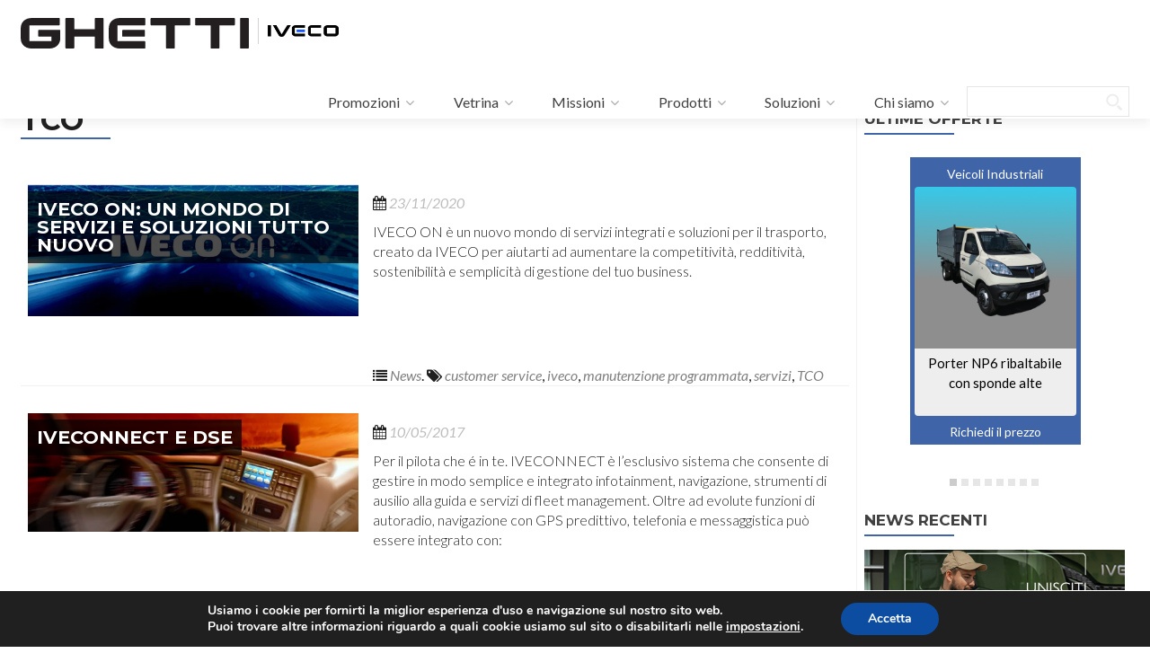

--- FILE ---
content_type: text/html; charset=UTF-8
request_url: https://www.ghetti.it/tag/tco/
body_size: 18262
content:
<!DOCTYPE html><html lang="it-IT"><head><meta charset="UTF-8"><meta name="viewport" content="width=device-width, initial-scale=1"><meta name="theme-color" content="#1288B9"><title>Raccolta tag: TCO - Ghetti Veicoli Commerciali e Industriali</title><meta name="ROBOTS" content="INDEX,FOLLOW"><meta name="abstract" content="Concessionaria veicoli commerciali ed industriali"><meta name="author" content="C. A. & P. Ghetti Spa"><meta name="publisher" content="C. A. & P. Ghetti Spa"><meta name="copyright" content="C. A. & P. Ghetti Spa"><meta name="msvalidate.01" content="C601A34C325DCD9BE3E129657FE9D2B1"><link rel="shortcut icon" href="/favicon.ico"><link rel="icon" type="image/png" href="/favicon-6.png" sizes="192x192"><link rel="apple-touch-icon" sizes="180x180" href="/apple-touch-icon-iphone-retina.png"><meta name="apple-mobile-web-app-title" content="Ghetti Veicoli Commerciali e Industriali"><link rel="profile" href="http://gmpg.org/xfn/11"><link rel="pingback" href="https://www.ghetti.it/xmlrpc.php"><script type="application/ld+json">{"@context": "http://schema.org","@type": "Organization","url":"https:\/\/www.ghetti.it","contactPoint": [{"@type": "ContactPoint","telephone": "+39-055-32341","contactType": "customer service","availableLanguage": ["Italian","English","Spanish"]
}]
}</script><meta name="facebook-domain-verification" content="jtyqpsdahkpzjhk2hkzlxzqzia42l0"><!-- Manifest added by SuperPWA - Progressive Web Apps Plugin For WordPress --><link rel="manifest" href="/superpwa-manifest.json"><link rel="prefetch" href="/superpwa-manifest.json"><meta name="theme-color" content="#1288b9"><!-- / SuperPWA.com --><meta http-equiv="x-dns-prefetch-control" content="on"><link rel="dns-prefetch" href="//fonts.googleapis.com"><link rel="dns-prefetch" href="//fonts.gstatic.com"><link rel="dns-prefetch" href="//0.gravatar.com/"><link rel="dns-prefetch" href="//2.gravatar.com/"><link rel="dns-prefetch" href="//1.gravatar.com/"><script>window._wca = window._wca || [];</script><!-- This site is optimized with the Yoast SEO plugin v9.2.1 - https://yoast.com/wordpress/plugins/seo/ --><link rel="canonical" href="https://www.ghetti.it/tag/tco/"><link rel="publisher" href="https://plus.google.com/u/0/101734186314359678905/about"/><script type='application/ld+json'>{"@context":"https:\/\/schema.org","@type":"Organization","url":"https:\/\/www.ghetti.it\/","sameAs":["https:\/\/www.facebook.com\/pages\/C-A-P-Ghetti-SpA\/1427839507508950","https:\/\/www.linkedin.com\/company\/c--a--&-p--ghetti-spa","https:\/\/plus.google.com\/u\/0\/101734186314359678905\/about","https:\/\/www.youtube.com\/channel\/UC4YKKzOt4uAlAVO-YHxpnsw"],"@id":"https:\/\/www.ghetti.it\/#organization","name":"C. A. e P. Ghetti Spa","logo":"https:\/\/www.ghetti.it\/wp-content\/uploads\/2015\/05\/GHETTI-logo-2015l-trim.png"}</script><!-- / Yoast SEO plugin. --><link rel='dns-prefetch' href='//s0.wp.com'><link rel='dns-prefetch' href='//www.google.com'><link rel='dns-prefetch' href='//maxcdn.bootstrapcdn.com'><link rel='dns-prefetch' href='//cdn.jsdelivr.net'><link rel='dns-prefetch' href='//fonts.googleapis.com'><link rel='dns-prefetch' href='//s.w.org'><link rel="alternate" type="application/rss+xml" title="Ghetti Veicoli Commerciali e Industriali &raquo; Feed" href="https://www.ghetti.it/feed/"><link rel="alternate" type="application/rss+xml" title="Ghetti Veicoli Commerciali e Industriali &raquo; Feed dei commenti" href="https://www.ghetti.it/comments/feed/"><link rel="alternate" type="application/rss+xml" title="Ghetti Veicoli Commerciali e Industriali &raquo; TCO Feed del tag" href="https://www.ghetti.it/tag/tco/feed/"><link rel='stylesheet' id='zerif_bootstrap_style-css' href='https://maxcdn.bootstrapcdn.com/bootstrap/3.4.1/css/bootstrap.min.css' type='text/css' media='all'><link rel='stylesheet' id='contact-form-7-bootstrap-style-group-css' href='https://www.ghetti.it/wp-content/plugins/bwp-minify/min/?f=wp-content/plugins/bootstrap-for-contact-form-7/assets/dist/css/style.min.css,wp-content/plugins/woocommerce-product-slider/assets/css/custom-style.css,wp-content/plugins/woocommerce/assets/css/woocommerce-layout.css,wp-content/plugins/woocommerce/assets/css/woocommerce.css,wp-content/plugins/wp-store-locator/css/styles.min.css,wp-content/themes/zerif-lite/queries.css,wp-content/themes/zerif-lite/css/awesome-bootstrap-checkbox.css,wp-content/themes/zerif-lite/css/owl.theme.css,wp-content/themes/zerif-lite/css/owl.carousel.css,wp-content/themes/zerif-lite/css/jquery.vegas.min.css,wp-content/themes/zerif-lite/././plugins/contact-form-7/includes/css/styles.css,wp-content/plugins/jetpack/modules/widgets/social-icons/social-icons.css,wp-content/plugins/master-slider/public/assets/css/masterslider.main.css,wp-content/uploads/master-slider/custom.css,wp-content/plugins/gdpr-cookie-compliance/dist/styles/gdpr-main.css&#038;ver=1765317913' type='text/css' media='all'><style id='woocommerce-layout-inline-css' type='text/css'>.infinite-scroll .woocommerce-pagination{display:none}</style><style id='moove_gdpr_frontend-inline-css' type='text/css'>#moove_gdpr_cookie_modal,#moove_gdpr_cookie_info_bar,.gdpr_cookie_settings_shortcode_content{font-family:Nunito,sans-serif}#moove_gdpr_save_popup_settings_button{background-color:#373737;color:#fff}#moove_gdpr_save_popup_settings_button:hover{background-color:#000}#moove_gdpr_cookie_info_bar .moove-gdpr-info-bar-container .moove-gdpr-info-bar-content a.mgbutton,#moove_gdpr_cookie_info_bar .moove-gdpr-info-bar-container .moove-gdpr-info-bar-content button.mgbutton{background-color:#0C4DA2}#moove_gdpr_cookie_modal .moove-gdpr-modal-content .moove-gdpr-modal-footer-content .moove-gdpr-button-holder a.mgbutton,#moove_gdpr_cookie_modal .moove-gdpr-modal-content .moove-gdpr-modal-footer-content .moove-gdpr-button-holder button.mgbutton,.gdpr_cookie_settings_shortcode_content .gdpr-shr-button.button-green{background-color:#0C4DA2;border-color:#0C4DA2}#moove_gdpr_cookie_modal .moove-gdpr-modal-content .moove-gdpr-modal-footer-content .moove-gdpr-button-holder a.mgbutton:hover,#moove_gdpr_cookie_modal .moove-gdpr-modal-content .moove-gdpr-modal-footer-content .moove-gdpr-button-holder button.mgbutton:hover,.gdpr_cookie_settings_shortcode_content .gdpr-shr-button.button-green:hover{background-color:#fff;color:#0C4DA2}#moove_gdpr_cookie_modal .moove-gdpr-modal-content .moove-gdpr-modal-close i,#moove_gdpr_cookie_modal .moove-gdpr-modal-content .moove-gdpr-modal-close span.gdpr-icon{background-color:#0C4DA2;border:1px solid #0C4DA2}#moove_gdpr_cookie_info_bar span.change-settings-button.focus-g,#moove_gdpr_cookie_info_bar span.change-settings-button:focus,#moove_gdpr_cookie_info_bar button.change-settings-button.focus-g,#moove_gdpr_cookie_info_bar button.change-settings-button:focus{-webkit-box-shadow:0 0 1px 3px #0C4DA2;-moz-box-shadow:0 0 1px 3px #0C4DA2;box-shadow:0 0 1px 3px #0C4DA2}#moove_gdpr_cookie_modal .moove-gdpr-modal-content .moove-gdpr-modal-close i:hover,#moove_gdpr_cookie_modal .moove-gdpr-modal-content .moove-gdpr-modal-close span.gdpr-icon:hover,#moove_gdpr_cookie_info_bar span[data-href]>u.change-settings-button{color:#0C4DA2}#moove_gdpr_cookie_modal .moove-gdpr-modal-content .moove-gdpr-modal-left-content #moove-gdpr-menu li.menu-item-selected a span.gdpr-icon,#moove_gdpr_cookie_modal .moove-gdpr-modal-content .moove-gdpr-modal-left-content #moove-gdpr-menu li.menu-item-selected button span.gdpr-icon{color:inherit}#moove_gdpr_cookie_modal .moove-gdpr-modal-content .moove-gdpr-modal-left-content #moove-gdpr-menu li a span.gdpr-icon,#moove_gdpr_cookie_modal .moove-gdpr-modal-content .moove-gdpr-modal-left-content #moove-gdpr-menu li button span.gdpr-icon{color:inherit}#moove_gdpr_cookie_modal .gdpr-acc-link{line-height:0;font-size:0;color:transparent;position:absolute}#moove_gdpr_cookie_modal .moove-gdpr-modal-content .moove-gdpr-modal-close:hover i,#moove_gdpr_cookie_modal .moove-gdpr-modal-content .moove-gdpr-modal-left-content #moove-gdpr-menu li a,#moove_gdpr_cookie_modal .moove-gdpr-modal-content .moove-gdpr-modal-left-content #moove-gdpr-menu li button,#moove_gdpr_cookie_modal .moove-gdpr-modal-content .moove-gdpr-modal-left-content #moove-gdpr-menu li button i,#moove_gdpr_cookie_modal .moove-gdpr-modal-content .moove-gdpr-modal-left-content #moove-gdpr-menu li a i,#moove_gdpr_cookie_modal .moove-gdpr-modal-content .moove-gdpr-tab-main .moove-gdpr-tab-main-content a:hover,#moove_gdpr_cookie_info_bar.moove-gdpr-dark-scheme .moove-gdpr-info-bar-container .moove-gdpr-info-bar-content a.mgbutton:hover,#moove_gdpr_cookie_info_bar.moove-gdpr-dark-scheme .moove-gdpr-info-bar-container .moove-gdpr-info-bar-content button.mgbutton:hover,#moove_gdpr_cookie_info_bar.moove-gdpr-dark-scheme .moove-gdpr-info-bar-container .moove-gdpr-info-bar-content a:hover,#moove_gdpr_cookie_info_bar.moove-gdpr-dark-scheme .moove-gdpr-info-bar-container .moove-gdpr-info-bar-content button:hover,#moove_gdpr_cookie_info_bar.moove-gdpr-dark-scheme .moove-gdpr-info-bar-container .moove-gdpr-info-bar-content span.change-settings-button:hover,#moove_gdpr_cookie_info_bar.moove-gdpr-dark-scheme .moove-gdpr-info-bar-container .moove-gdpr-info-bar-content button.change-settings-button:hover,#moove_gdpr_cookie_info_bar.moove-gdpr-dark-scheme .moove-gdpr-info-bar-container .moove-gdpr-info-bar-content u.change-settings-button:hover,#moove_gdpr_cookie_info_bar span[data-href]>u.change-settings-button,#moove_gdpr_cookie_info_bar.moove-gdpr-dark-scheme .moove-gdpr-info-bar-container .moove-gdpr-info-bar-content a.mgbutton.focus-g,#moove_gdpr_cookie_info_bar.moove-gdpr-dark-scheme .moove-gdpr-info-bar-container .moove-gdpr-info-bar-content button.mgbutton.focus-g,#moove_gdpr_cookie_info_bar.moove-gdpr-dark-scheme .moove-gdpr-info-bar-container .moove-gdpr-info-bar-content a.focus-g,#moove_gdpr_cookie_info_bar.moove-gdpr-dark-scheme .moove-gdpr-info-bar-container .moove-gdpr-info-bar-content button.focus-g,#moove_gdpr_cookie_info_bar.moove-gdpr-dark-scheme .moove-gdpr-info-bar-container .moove-gdpr-info-bar-content a.mgbutton:focus,#moove_gdpr_cookie_info_bar.moove-gdpr-dark-scheme .moove-gdpr-info-bar-container .moove-gdpr-info-bar-content button.mgbutton:focus,#moove_gdpr_cookie_info_bar.moove-gdpr-dark-scheme .moove-gdpr-info-bar-container .moove-gdpr-info-bar-content a:focus,#moove_gdpr_cookie_info_bar.moove-gdpr-dark-scheme .moove-gdpr-info-bar-container .moove-gdpr-info-bar-content button:focus,#moove_gdpr_cookie_info_bar.moove-gdpr-dark-scheme .moove-gdpr-info-bar-container .moove-gdpr-info-bar-content span.change-settings-button.focus-g,span.change-settings-button:focus,button.change-settings-button.focus-g,button.change-settings-button:focus,#moove_gdpr_cookie_info_bar.moove-gdpr-dark-scheme .moove-gdpr-info-bar-container .moove-gdpr-info-bar-content u.change-settings-button.focus-g,#moove_gdpr_cookie_info_bar.moove-gdpr-dark-scheme .moove-gdpr-info-bar-container .moove-gdpr-info-bar-content u.change-settings-button:focus{color:#0C4DA2}#moove_gdpr_cookie_modal.gdpr_lightbox-hide{display:none}</style><link rel='stylesheet' id='woocommerce-smallscreen-group-css' href='https://www.ghetti.it/wp-content/plugins/bwp-minify/min/?f=wp-content/plugins/woocommerce/assets/css/woocommerce-smallscreen.css&#038;ver=1765317913' type='text/css' media='only screen and (max-width: 768px)'><link rel='stylesheet' id='zerif_font-css' href='//fonts.googleapis.com/css?family=Lato%3A300%2C400%2C700%2C300italic%2C400italic%2C700italic%7CMontserrat%3A700%7CPacifico&#038;subset=latin%2Clatin-ext' type='text/css' media='all'><link rel='stylesheet' id='zerif_bootstrap_select_style-css' href='https://cdn.jsdelivr.net/npm/bootstrap-select@1.13.14/dist/css/bootstrap-select.min.css' type='text/css' media='all'><link rel='stylesheet' id='zerif_fontawesome-css' href='https://maxcdn.bootstrapcdn.com/font-awesome/4.7.0/css/font-awesome.min.css' type='text/css' media='all'><link rel='stylesheet' id='zerif_pixeden_style-group-css' href='https://www.ghetti.it/wp-content/plugins/bwp-minify/min/?f=wp-content/themes/zerif-lite/css/pixeden-icons.css,wp-content/themes/zerif-lite/style.css,wp-content/themes/zerif-lite/css/hamburgers.css&#038;ver=1765317913' type='text/css' media='all'><script type='text/javascript' src='https://cdnjs.cloudflare.com/ajax/libs/jquery/1.12.4/jquery.min.js'></script><script type='text/javascript' src='https://cdnjs.cloudflare.com/ajax/libs/jquery-migrate/1.4.1/jquery-migrate.min.js'></script><script type='text/javascript' src='https://www.ghetti.it/wp-content/plugins/bwp-minify/min/?f=wp-content/plugins/bootstrap-shortcodes/js/init.js,wp-content/themes/zerif-lite/js/hamburgers.js&#038;ver=1765317913'></script><link rel='https://api.w.org/' href='https://www.ghetti.it/wp-json/'><link rel="EditURI" type="application/rsd+xml" title="RSD" href="https://www.ghetti.it/xmlrpc.php?rsd"><link rel="wlwmanifest" type="application/wlwmanifest+xml" href="https://www.ghetti.it/wp-includes/wlwmanifest.xml"><script>var ms_grabbing_curosr = 'https://www.ghetti.it/wp-content/plugins/master-slider/public/assets/css/common/grabbing.cur', ms_grab_curosr = 'https://www.ghetti.it/wp-content/plugins/master-slider/public/assets/css/common/grab.cur';</script><meta name="generator" content="MasterSlider 3.4.1 - Responsive Touch Image Slider | avt.li/msf"><style>div.woocommerce-variation-add-to-cart-disabled{display:none ! important}</style><script>// Define dataLayer and the gtag function.
window.dataLayer = window.dataLayer || [];function gtag(){dataLayer.push(arguments);}// Set default consent to 'denied' as a placeholder
// Determine actual values based on your own requirements
gtag('consent', 'default', {'ad_storage': 'denied','ad_user_data': 'denied','ad_personalization': 'denied','analytics_storage': 'denied','personalization_storage': 'denied','security_storage': 'denied','functionality_storage': 'denied','wait_for_update': '2000'
});</script><!-- Google Tag Manager --><script>(function(w,d,s,l,i){w[l]=w[l]||[];w[l].push({'gtm.start':
new Date().getTime(),event:'gtm.js'});var f=d.getElementsByTagName(s)[0],j=d.createElement(s),dl=l!='dataLayer'?'&l='+l:'';j.async=true;j.src=
'https://www.googletagmanager.com/gtm.js?id='+i+dl;f.parentNode.insertBefore(j,f);
})(window,document,'script','dataLayer','GTM-TGTCBCV');</script><!-- End Google Tag Manager --><style type="text/css">div.wpcf7 .ajax-loader{background-image:url('https://www.ghetti.it/wp-content/plugins/contact-form-7/images/ajax-loader.gif')}</style><link rel='dns-prefetch' href='//v0.wordpress.com'/><link rel='dns-prefetch' href='//i0.wp.com'/><link rel='dns-prefetch' href='//i1.wp.com'/><link rel='dns-prefetch' href='//i2.wp.com'/><style type='text/css'>img#wpstats{display:none}</style><noscript><style>.woocommerce-product-gallery{opacity:1 !important}</style></noscript> <meta name="onesignal" content="wordpress-plugin"/> <script>window.OneSignal = window.OneSignal || [];OneSignal.push( function() {OneSignal.SERVICE_WORKER_UPDATER_PATH = "OneSignalSDKUpdaterWorker.js.php";OneSignal.SERVICE_WORKER_PATH = "OneSignalSDKWorker.js.php";OneSignal.SERVICE_WORKER_PARAM = { scope: "/" };OneSignal.setDefaultNotificationUrl("https://www.ghetti.it");
var oneSignal_options = {};window._oneSignalInitOptions = oneSignal_options;oneSignal_options['wordpress'] = true;oneSignal_options['appId'] = '7c2ab055-f599-4a56-a441-89221a938bd5';oneSignal_options['allowLocalhostAsSecureOrigin'] = true;oneSignal_options['welcomeNotification'] = { };oneSignal_options['welcomeNotification']['title'] = "Ghetti Veicoli";oneSignal_options['welcomeNotification']['message'] = "Benvenuto e grazie per aver accettato di ricevere notifiche!";oneSignal_options['path'] = "https://www.ghetti.it/wp-content/plugins/onesignal-free-web-push-notifications/sdk_files/";
oneSignal_options['safari_web_id'] = "web.onesignal.auto.07679346-76f9-40eb-adf2-79670b2a6a52";oneSignal_options['persistNotification'] = true;oneSignal_options['promptOptions'] = { };oneSignal_options['promptOptions']['actionMessage'] = "Ghetti vuole inviarti delle notifiche:";oneSignal_options['promptOptions']['exampleNotificationTitleDesktop'] = "Questa è una notifica";oneSignal_options['promptOptions']['exampleNotificationMessageDesktop'] = "Le notifiche appariranno sul tuo desktop";oneSignal_options['promptOptions']['exampleNotificationTitleMobile'] = "Notifica di esempio";oneSignal_options['promptOptions']['exampleNotificationMessageMobile'] = "Le notifiche appariranno sul tuo device";oneSignal_options['promptOptions']['exampleNotificationCaption'] = "(puoi cancellarti in ogni momento)";oneSignal_options['promptOptions']['acceptButtonText'] = "CONTINUA";oneSignal_options['promptOptions']['cancelButtonText'] = "NO GRAZIE";oneSignal_options['promptOptions']['siteName'] = "ghetti.it";oneSignal_options['promptOptions']['autoAcceptTitle'] = "Clicca Consenti";OneSignal.init(window._oneSignalInitOptions);OneSignal.showSlidedownPrompt();      });function documentInitOneSignal() {var oneSignal_elements = document.getElementsByClassName("OneSignal-prompt");var oneSignalLinkClickHandler = function(event) { OneSignal.push(['registerForPushNotifications']); event.preventDefault(); };        for(var i = 0; i < oneSignal_elements.length; i++)
oneSignal_elements[i].addEventListener('click', oneSignalLinkClickHandler, false);}if (document.readyState === 'complete') {documentInitOneSignal();}else {window.addEventListener("load", function(event){documentInitOneSignal();});}</script><script async src='https://stats.wp.com/s-202603.js'></script></head><body class="tag tag-tco tag-1350 _masterslider _ms_version_3.4.1 woocommerce-no-js yith-wcan-free group-blog" ><!-- ========================= PRE LOADER
============================== --><header id="home" class="header"><div id="main-nav" class="navbar navbar-inverse bs-docs-nav" role="banner"><!--<span style="width:80px;position: absolute;margin-left: auto;margin-right: auto;left: 0;right: 0;z-index:999"><a class="btn btn-sm btn-danger" href="https://www.ghetti.it/la-vita-al-tempo-del-coronavirus/"><span class="fa fa-fw fa-exclamation-triangle"></span><strong> COVID-19</strong></a></span>--><div class="container"><div class="navbar-header responsive-logo"><button aria-label="Menu button" class="hamburger hamburger--collapse navbar-toggle collapsed" type="button" data-toggle="collapse" data-target=".bs-navbar-collapse"> <span class="hamburger-box"> <span class="hamburger-inner"></span> </span></button><a href="https://www.ghetti.it/" class="navbar-brand"><img class="hidden-sm hidden-xs" height="34" width="254" src="https://www.ghetti.it/wp-content/uploads/2023/11/Ghetti-logo-2024.svg" alt="Ghetti Veicoli Commerciali e Industriali"><img class="hidden-md hidden-lg hidden-xl" height="17" width="127" style="margin-top: 8px" src="https://www.ghetti.it/wp-content/uploads/2023/11/Ghetti-logo-2024.svg" alt="Ghetti Veicoli Commerciali e Industriali"></a><div class="navbar-brand navbar-brand2 hidden-sm hidden-xs" style="margin-left: 10px"><a title="Iveco" target="_blank" rel="noopener" href="http://www.iveco.it"><img src="/wp-content/themes/zerif-lite/logos/IVECO-logo-menu.png" alt="IVECO" height="34" width="100" style="padding: 8px 10px; border-left: solid; border-width: 1px; color: lightgrey"></a></div><div class="navbar-brand navbar-brand2 hidden-sm hidden-md hidden-lg hidden-xl" style="margin-left: 5px"><a title="Iveco" target="_blank" rel="noopener" href="http://www.iveco.it"><img src="/wp-content/themes/zerif-lite/logos/IVECO-logo-menu.png" alt="IVECO" height="34" width="50" style="padding: 8px 0px 8px 10px; border-left: solid; border-width: 1px; color: lightgrey"></a></div></div><nav class="navbar-collapse bs-navbar-collapse collapse" role="navigation" id="site-navigation"><ul id="menu-menu-1" class="nav navbar-nav navbar-right responsive-nav main-nav-list"><li id="menu-item-9775" class="menu-item menu-item-type-taxonomy menu-item-object-category menu-item-has-children menu-item-9775"><a href="https://www.ghetti.it/categoria/promo/"><i class="fa fa-fw fa-quote-left"></i> Promozioni</a><ul class="sub-menu"><li id="menu-item-104479" class="menu-item menu-item-type-taxonomy menu-item-object-category menu-item-104479"><a href="https://www.ghetti.it/categoria/promo/">Promozioni</a></li><li id="menu-item-9776" class="menu-item menu-item-type-taxonomy menu-item-object-category menu-item-9776"><a href="https://www.ghetti.it/categoria/social/">News</a></li></ul></li><li id="menu-item-784" class="menu-item menu-item-type-post_type menu-item-object-page menu-item-has-children menu-item-784"><a href="https://www.ghetti.it/vetrina/"><i class="fa fa-fw fa-shopping-cart"></i> Vetrina</a><ul class="sub-menu"><li id="menu-item-9761" class="menu-item menu-item-type-taxonomy menu-item-object-product_cat menu-item-9761"><a href="https://www.ghetti.it/categoria-prodotto/veicoli-nuovi/">Veicoli Industriali</a></li><li id="menu-item-9764" class="menu-item menu-item-type-taxonomy menu-item-object-product_cat menu-item-9764"><a href="https://www.ghetti.it/categoria-prodotto/costruzione-movimento-terra/">Movimento Terra</a></li><li id="menu-item-9762" class="menu-item menu-item-type-taxonomy menu-item-object-product_cat menu-item-9762"><a href="https://www.ghetti.it/categoria-prodotto/officina-e-ricambi/">Officina e Ricambi</a></li><li id="menu-item-9760" class="menu-item menu-item-type-taxonomy menu-item-object-product_cat menu-item-9760"><a href="https://www.ghetti.it/categoria-prodotto/veicoli-usati/">Usato</a></li><li id="menu-item-42805" class="menu-item menu-item-type-custom menu-item-object-custom menu-item-42805"><a href="https://www.ghetti.it/categoria-prodotto/noleggio-breve-termine/">Noleggio a breve</a></li></ul></li><li id="menu-item-7969" class="menu-item menu-item-type-custom menu-item-object-custom menu-item-has-children menu-item-7969"><a><i class="fa fa-fw fa-rocket"></i> Missioni</a><ul class="sub-menu"><li id="menu-item-33013" class="menu-item menu-item-type-post_type menu-item-object-page menu-item-33013"><a href="https://www.ghetti.it/mobilit%c3%a0/">Mobilità</a></li><li id="menu-item-7970" class="menu-item menu-item-type-post_type menu-item-object-page menu-item-7970"><a href="https://www.ghetti.it/trasporto/">Trasporto</a></li><li id="menu-item-7972" class="menu-item menu-item-type-post_type menu-item-object-page menu-item-7972"><a href="https://www.ghetti.it/costruzione/">Costruzione</a></li><li id="menu-item-9783" class="menu-item menu-item-type-post_type menu-item-object-page menu-item-9783"><a href="https://www.ghetti.it/sostenibilita/">Sostenibilità</a></li></ul></li><li id="menu-item-9766" class="menu-item menu-item-type-custom menu-item-object-custom menu-item-has-children menu-item-9766"><a><i class="fa fa-fw fa-gift"></i> Prodotti</a><ul class="sub-menu"><li id="menu-item-9767" class="menu-item menu-item-type-post_type menu-item-object-page menu-item-9767"><a href="https://www.ghetti.it/iveco/"><img src="https://www.ghetti.it/wp-content/uploads/2023/11/IVECO-logo-menu.png" style="height: 25px;"/></a></li><li id="menu-item-9770" class="menu-item menu-item-type-post_type menu-item-object-page menu-item-9770"><a href="https://www.ghetti.it/case/"><img src="https://www.ghetti.it/wp-content/uploads/2017/10/CASE-logo-menu.png" style="height: 25px;"/></a></li><li id="menu-item-18247" class="menu-item menu-item-type-post_type menu-item-object-page menu-item-18247"><a href="https://www.ghetti.it/piaggio/"><img src="https://www.ghetti.it/wp-content/uploads/2019/10/PIAGGIO-logo-menu2.png" style="height: 25px;"/></a></li><li id="menu-item-32135" class="menu-item menu-item-type-post_type menu-item-object-page menu-item-32135"><a href="https://www.ghetti.it/ald/"><img src="https://www.ghetti.it/wp-content/uploads/2017/10/ALD-MobilityStore-logo-menu.png" style="height: 25px;"/></a></li></ul></li><li id="menu-item-105" class="menu-item menu-item-type-post_type menu-item-object-page menu-item-has-children menu-item-105"><a href="https://www.ghetti.it/soluzioni/"><i class="fa fa-fw fa-lightbulb-o"></i> Soluzioni</a><ul class="sub-menu"><li id="menu-item-104" class="menu-item menu-item-type-post_type menu-item-object-page menu-item-104"><a href="https://www.ghetti.it/service/">Officina e ricambi</a></li><li id="menu-item-12936" class="menu-item menu-item-type-post_type menu-item-object-page menu-item-12936"><a href="https://www.ghetti.it/chi-siamo/store-locator/">Trova officine</a></li><li id="menu-item-42803" class="menu-item menu-item-type-post_type menu-item-object-page menu-item-42803"><a href="https://www.ghetti.it/noleggio-a-breve-termine/">Noleggio a breve</a></li><li id="menu-item-9781" class="menu-item menu-item-type-post_type menu-item-object-page menu-item-9781"><a href="https://www.ghetti.it/soluzioni/noleggio/">Noleggio a lungo</a></li></ul></li><li id="menu-item-102" class="menu-item menu-item-type-post_type menu-item-object-page menu-item-has-children menu-item-102"><a href="https://www.ghetti.it/chi-siamo/"><i class="fa fa-fw fa-users"></i> Chi siamo</a><ul class="sub-menu"><li id="menu-item-106348" class="menu-item menu-item-type-post_type menu-item-object-page menu-item-106348"><a href="https://www.ghetti.it/chi-siamo/">Azienda</a></li><li id="menu-item-9771" class="menu-item menu-item-type-post_type menu-item-object-page menu-item-9771"><a href="https://www.ghetti.it/chi-siamo/store-locator/">Trova sedi</a></li><li id="menu-item-11313" class="menu-item menu-item-type-custom menu-item-object-custom menu-item-11313"><a href="https://www.ghetti.it/tag/consegna/">Clienti</a></li><li id="menu-item-53376" class="menu-item menu-item-type-post_type menu-item-object-page menu-item-53376"><a href="https://www.ghetti.it/chi-siamo/lavora-con-noi/">Lavora con noi</a></li><li id="menu-item-12767" class="menu-item menu-item-type-post_type menu-item-object-page menu-item-12767"><a href="https://www.ghetti.it/chi-siamo/privacy-policy/">Privacy</a></li><li id="menu-item-43090" class="menu-item menu-item-type-post_type menu-item-object-page menu-item-43090"><a href="https://www.ghetti.it/segnalazioni/">Segnalazioni</a></li></ul></li><li id="menu-item-461" class="bop-nav-search menu-item menu-item-type-search menu-item-object- menu-item-461"><form class="bop-nav-search menu-item menu-item-type-search menu-item-object- menu-item-461" role="search" method="get" action="https://www.ghetti.it/"><label><span class="screen-reader-text">Search</span><input type="search" class="search-field" placeholder="" value="" name="s" title=""></label><input type="submit" class="search-submit" value="&lt;i class=&quot;fa fa-search fa-2x&quot;&gt;&lt;/i&gt;"></form></li></ul></nav></div></div><!-- / END TOP BAR --><div class="clear"></div></header> <!-- / END HOME SECTION --><div id="content" class="site-content"><div class="container"><div class="content-left-wrap col-md-9"><div id="primary" class="content-area"><main id="main" class="site-main" role="main"><header class="page-header"><h1 class="page-title">TCO</h1> <div class="clear"></div></header><!-- .page-header --><div class="row"><article id="post-25402" class="hentry"><div class="post-img-wra col-sm-5"><a href="https://www.ghetti.it/iveco-on-un-mondo-di-servizi/" title="IVECO ON: UN MONDO DI SERVIZI E SOLUZIONI TUTTO NUOVO"><div class="visual-intro"> <div class="visual-intro__content"> <div class="visual-intro__txt top left"> <div class="intro-info-wrap"> <div class="intro-title"><h1>IVECO ON: UN MONDO DI SERVIZI E SOLUZIONI TUTTO NUOVO</h1></div> </div> </div> <div class="visual-intro__img" id="v_intro_1"><img width="1024" height="410" src="https://i0.wp.com/www.ghetti.it/wp-content/uploads/2020/11/IvecoON.jpg?fit=1024%2C410&amp;ssl=1" class="attachment-large size-large wp-post-image" alt="Iveco ON" srcset="https://i0.wp.com/www.ghetti.it/wp-content/uploads/2020/11/IvecoON.jpg?w=1920&amp;ssl=1 1920w, https://i0.wp.com/www.ghetti.it/wp-content/uploads/2020/11/IvecoON.jpg?resize=600%2C240&amp;ssl=1 600w, https://i0.wp.com/www.ghetti.it/wp-content/uploads/2020/11/IvecoON.jpg?resize=768%2C307&amp;ssl=1 768w, https://i0.wp.com/www.ghetti.it/wp-content/uploads/2020/11/IvecoON.jpg?resize=1024%2C410&amp;ssl=1 1024w" sizes="(max-width: 1024px) 100vw, 1024px"></div> </div></div></a> </div><!-- .post-img-wrap --><div class="listpost-content-wra col-sm-7"> <header class="entry-header"> <div class="entry-meta"> <span class="posted-on"><i class="fa fa-calendar" style="display: inline"></i>&nbsp;<a href="https://www.ghetti.it/iveco-on-un-mondo-di-servizi/" rel="bookmark"><time class="entry-date published" datetime="2020-11-23T15:33:20+00:00">23/11/2020</time><time class="updated" datetime="2020-11-23T15:54:12+00:00">23/11/2020</time></a></span><span class="byline"> <i class="fa fa-user" style="display: inline"></i> <span class="author vcard"><a class="url fn n" href="https://www.ghetti.it/author/sara_ferrari/">Sara Ferrari</a></span></span> </div><!-- .entry-meta --> </header><!-- .entry-header --><div class="list-post-top"><div class="entry-summary"><p>IVECO ON è un nuovo mondo di servizi integrati e soluzioni per il trasporto, creato da IVECO per aiutarti ad aumentare la competitività, redditività, sostenibilità e semplicità di gestione del tuo business.</p></div><!-- .entry-content --></div><!-- .list-post-top --><footer class="entry-footer"><span class="cat-links"><i class="fa fa-list"></i> <a href="https://www.ghetti.it/categoria/news/" rel="category tag">News</a>. </span><span class="tags-links"> <i class="fa fa-tags"></i> <a href="https://www.ghetti.it/tag/customer-service/" rel="tag">customer service</a>, <a href="https://www.ghetti.it/tag/iveco/" rel="tag">iveco</a>, <a href="https://www.ghetti.it/tag/manutenzione-programmata/" rel="tag">manutenzione programmata</a>, <a href="https://www.ghetti.it/tag/servizi/" rel="tag">servizi</a>, <a href="https://www.ghetti.it/tag/tco/" rel="tag">TCO</a></span></footer><!-- .entry-footer --></div><!-- .listpost-content-wrap --></article><!-- #post-## --></div><!-- .row --><div class="row"><article id="post-4401" class="hentry"><div class="post-img-wra col-sm-5"><a href="https://www.ghetti.it/iveconnect-dse/" title="Iveconnect e DSE"><div class="visual-intro"> <div class="visual-intro__content"> <div class="visual-intro__txt top left"> <div class="intro-info-wrap"> <div class="intro-title"><h1>Iveconnect e DSE</h1></div> </div> </div> <div class="visual-intro__img" id="v_intro_1"><img width="1024" height="369" src="https://i2.wp.com/www.ghetti.it/wp-content/uploads/2016/03/stralis_technology.jpg?fit=1024%2C369&amp;ssl=1" class="attachment-large size-large wp-post-image" alt="Stralis Iveconnect" srcset="https://i2.wp.com/www.ghetti.it/wp-content/uploads/2016/03/stralis_technology.jpg?w=1200&amp;ssl=1 1200w, https://i2.wp.com/www.ghetti.it/wp-content/uploads/2016/03/stralis_technology.jpg?resize=300%2C108&amp;ssl=1 300w, https://i2.wp.com/www.ghetti.it/wp-content/uploads/2016/03/stralis_technology.jpg?resize=768%2C277&amp;ssl=1 768w, https://i2.wp.com/www.ghetti.it/wp-content/uploads/2016/03/stralis_technology.jpg?resize=1024%2C369&amp;ssl=1 1024w" sizes="(max-width: 1024px) 100vw, 1024px"></div> </div></div></a> </div><!-- .post-img-wrap --><div class="listpost-content-wra col-sm-7"> <header class="entry-header"> <div class="entry-meta"> <span class="posted-on"><i class="fa fa-calendar" style="display: inline"></i>&nbsp;<a href="https://www.ghetti.it/iveconnect-dse/" rel="bookmark"><time class="entry-date published" datetime="2017-05-10T11:03:54+00:00">10/05/2017</time><time class="updated" datetime="2017-10-17T17:58:30+00:00">17/10/2017</time></a></span><span class="byline"> <i class="fa fa-user" style="display: inline"></i> <span class="author vcard"><a class="url fn n" href="https://www.ghetti.it/author/lorenzo_ghetti/">C. A. e P. Ghetti Spa</a></span></span> </div><!-- .entry-meta --> </header><!-- .entry-header --><div class="list-post-top"><div class="entry-summary"><p>Per il pilota che é in te. IVECONNECT è l’esclusivo sistema che consente di gestire in modo semplice e integrato infotainment, navigazione, strumenti di ausilio alla guida e servizi di fleet management. Oltre ad evolute funzioni di autoradio, navigazione con GPS predittivo, telefonia e messaggistica può essere integrato con:</p></div><!-- .entry-content --></div><!-- .list-post-top --><footer class="entry-footer"><span class="cat-links"><i class="fa fa-list"></i> <a href="https://www.ghetti.it/categoria/news/" rel="category tag">News</a>. </span><span class="tags-links"> <i class="fa fa-tags"></i> <a href="https://www.ghetti.it/tag/affidabilita/" rel="tag">affidabilità</a>, <a href="https://www.ghetti.it/tag/consumi/" rel="tag">consumi</a>, <a href="https://www.ghetti.it/tag/dse/" rel="tag">DSE</a>, <a href="https://www.ghetti.it/tag/eurocargo/" rel="tag">Eurocargo</a>, <a href="https://www.ghetti.it/tag/iveco/" rel="tag">iveco</a>, <a href="https://www.ghetti.it/tag/stralis/" rel="tag">Stralis</a>, <a href="https://www.ghetti.it/tag/tco/" rel="tag">TCO</a>, <a href="https://www.ghetti.it/tag/tecnologia/" rel="tag">tecnologia</a>, <a href="https://www.ghetti.it/tag/telematica/" rel="tag">telematica</a></span></footer><!-- .entry-footer --></div><!-- .listpost-content-wrap --></article><!-- #post-## --></div><!-- .row --><div class="row"><article id="post-6422" class="hentry"><div class="post-img-wra col-sm-5"><a href="https://www.ghetti.it/stralis-demo-drive/" title="Stralis XP Demo Drive"><div class="visual-intro"> <div class="visual-intro__content"> <div class="visual-intro__txt top left"> <div class="intro-info-wrap"> <div class="intro-title"><h1>Stralis XP Demo Drive</h1></div> </div> </div> <div class="visual-intro__img" id="v_intro_1"><img width="1024" height="512" src="https://i0.wp.com/www.ghetti.it/wp-content/uploads/2017/02/Stralis-test-drive.jpg?fit=1024%2C512&amp;ssl=1" class="attachment-large size-large wp-post-image" alt="Stralis test drive" srcset="https://i0.wp.com/www.ghetti.it/wp-content/uploads/2017/02/Stralis-test-drive.jpg?w=1200&amp;ssl=1 1200w, https://i0.wp.com/www.ghetti.it/wp-content/uploads/2017/02/Stralis-test-drive.jpg?resize=300%2C150&amp;ssl=1 300w, https://i0.wp.com/www.ghetti.it/wp-content/uploads/2017/02/Stralis-test-drive.jpg?resize=768%2C384&amp;ssl=1 768w, https://i0.wp.com/www.ghetti.it/wp-content/uploads/2017/02/Stralis-test-drive.jpg?resize=1024%2C512&amp;ssl=1 1024w" sizes="(max-width: 1024px) 100vw, 1024px"></div> </div></div></a> </div><!-- .post-img-wrap --><div class="listpost-content-wra col-sm-7"> <header class="entry-header"> <div class="entry-meta"> <span class="posted-on"><i class="fa fa-calendar" style="display: inline"></i>&nbsp;<a href="https://www.ghetti.it/stralis-demo-drive/" rel="bookmark"><time class="entry-date published" datetime="2017-01-20T20:06:17+00:00">20/01/2017</time><time class="updated" datetime="2017-10-17T18:06:31+00:00">17/10/2017</time></a></span><span class="byline"> <i class="fa fa-user" style="display: inline"></i> <span class="author vcard"><a class="url fn n" href="https://www.ghetti.it/author/enrico_pelagatti/">Enrico Pelagatti</a></span></span> </div><!-- .entry-meta --> </header><!-- .entry-header --><div class="list-post-top"><div class="entry-summary"><p>Per convincere le aziende della qualità e della convenienza di Iveco Stralis XP, niente è più efficace di un periodo esteso di prova su strada, un vero e proprio test drive, una demo approfondita da eseguire nelle vere condizioni di lavoro e sui percorsi che svolgiamo tutti i giorni. Poter provare un veicolo industriale di</br><a class="btn btn-xs btn-default" href="https://www.ghetti.it/stralis-demo-drive/"> Leggi di più <span class="fa fa-fw fa-chevron-right"></span></a></p></div><!-- .entry-content --></div><!-- .list-post-top --><footer class="entry-footer"><span class="cat-links"><i class="fa fa-list"></i> <a href="https://www.ghetti.it/categoria/news/" rel="category tag">News</a>. </span><span class="tags-links"> <i class="fa fa-tags"></i> <a href="https://www.ghetti.it/tag/demo/" rel="tag">demo</a>, <a href="https://www.ghetti.it/tag/dse/" rel="tag">DSE</a>, <a href="https://www.ghetti.it/tag/eurotronic/" rel="tag">eurotronic</a>, <a href="https://www.ghetti.it/tag/hi-tronix/" rel="tag">Hi-tronix</a>, <a href="https://www.ghetti.it/tag/iveco/" rel="tag">iveco</a>, <a href="https://www.ghetti.it/tag/prova/" rel="tag">prova</a>, <a href="https://www.ghetti.it/tag/stralis/" rel="tag">Stralis</a>, <a href="https://www.ghetti.it/tag/tco/" rel="tag">TCO</a>, <a href="https://www.ghetti.it/tag/test-drive/" rel="tag">test-drive</a>, <a href="https://www.ghetti.it/tag/trasporto/" rel="tag">trasporto</a></span></footer><!-- .entry-footer --></div><!-- .listpost-content-wrap --></article><!-- #post-## --></div><!-- .row --><div class="row"><article id="post-4688" class="hentry"><div class="post-img-wra col-sm-5"><a href="https://www.ghetti.it/calcolatore-tco-iveco/" title="Calcolatore TCO Iveco"><div class="visual-intro"> <div class="visual-intro__content"> <div class="visual-intro__txt top left"> <div class="intro-info-wrap"> <div class="intro-title"><h1>Calcolatore TCO Iveco</h1></div> </div> </div> <div class="visual-intro__img" id="v_intro_1"><img width="423" height="288" src="https://i0.wp.com/www.ghetti.it/wp-content/uploads/2016/05/widget_TCO.jpg?fit=423%2C288&amp;ssl=1" class="attachment-large size-large wp-post-image" alt="Calcolatore TCO" srcset="https://i0.wp.com/www.ghetti.it/wp-content/uploads/2016/05/widget_TCO.jpg?w=423&amp;ssl=1 423w, https://i0.wp.com/www.ghetti.it/wp-content/uploads/2016/05/widget_TCO.jpg?resize=300%2C204&amp;ssl=1 300w" sizes="(max-width: 423px) 100vw, 423px"></div> </div></div></a> </div><!-- .post-img-wrap --><div class="listpost-content-wra col-sm-7"> <header class="entry-header"> <div class="entry-meta"> <span class="posted-on"><i class="fa fa-calendar" style="display: inline"></i>&nbsp;<a href="https://www.ghetti.it/calcolatore-tco-iveco/" rel="bookmark"><time class="entry-date published" datetime="2016-04-10T18:00:48+00:00">10/04/2016</time><time class="updated" datetime="2017-10-17T18:23:28+00:00">17/10/2017</time></a></span><span class="byline"> <i class="fa fa-user" style="display: inline"></i> <span class="author vcard"><a class="url fn n" href="https://www.ghetti.it/author/lorenzo_ghetti/">C. A. e P. Ghetti Spa</a></span></span> </div><!-- .entry-meta --> </header><!-- .entry-header --><div class="list-post-top"><div class="entry-summary"><p>Il TCO (Total Cost of Ownership) rappresenta il costo globale di un veicolo commerciale durante tutto il suo ciclo di vita. Tenere sotto controllo questo indicatore è spesso complesso, ma rappresenta nella maggior parte dei casi una strategia vincente per la gestione del business. A tale scopo, Iveco ha reso disponibile questo calcolatore che vi</br><a class="btn btn-xs btn-default" href="https://www.ghetti.it/calcolatore-tco-iveco/"> Leggi di più <span class="fa fa-fw fa-chevron-right"></span></a></p></div><!-- .entry-content --></div><!-- .list-post-top --><footer class="entry-footer"><span class="cat-links"><i class="fa fa-list"></i> <a href="https://www.ghetti.it/categoria/news/" rel="category tag">News</a>. </span><span class="tags-links"> <i class="fa fa-tags"></i> <a href="https://www.ghetti.it/tag/iveco/" rel="tag">iveco</a>, <a href="https://www.ghetti.it/tag/metano/" rel="tag">metano</a>, <a href="https://www.ghetti.it/tag/risparmio/" rel="tag">risparmio</a>, <a href="https://www.ghetti.it/tag/stralis/" rel="tag">Stralis</a>, <a href="https://www.ghetti.it/tag/tco/" rel="tag">TCO</a>, <a href="https://www.ghetti.it/tag/vantaggi/" rel="tag">vantaggi</a></span></footer><!-- .entry-footer --></div><!-- .listpost-content-wrap --></article><!-- #post-## --></div><!-- .row --><div class="clear"></div><nav class="navigation paging-navigation" role="navigation"><h1 class="screen-reader-text">Posts navigation</h1><div class="nav-links"></div><!-- .nav-links --></nav><!-- .navigation --></main><!-- #main --></div><!-- #primary --></div><!-- .content-left-wrap --><div class="sidebar-wrap col-md-3 content-left-wrap"><div id="secondary" class="widget-area" role="complementary"><aside id="wa_wps_widget-2" class="widget widget_wa_wps_widget"><div class="widget-text wp_widget_plugin_box"><h1 class="widget-title">Ultime Offerte</h1><!-- custom styles --><style>#wa_wps_slider_title8762{color:#000;font-size:15px}#wa_wps_image_carousel8762{color:#000;font-size:14px}#wa_wps_image_carousel8762 .wa_wps_text_overlay_caption:hover::before{background-color:rgba(40,168,211,.85)!important}#wa_wps_image_carousel8762 .wa_wps_prev,#wa_wps_image_carousel8762 .wa_wps_next,#wa_wps_image_carousel8762 .wa_wps_prev_v,#wa_wps_image_carousel8762 .wa_wps_next_v{background:#fff;color:#000;font-size:18px;line-height:25px;width:28px;height:28px;margin-top:-18px}#wa_wps_image_carousel8762 .wa_wps_prev:hover,#wa_wps_image_carousel8762 .wa_wps_next:hover{color:#ccc}#wa_wps_pager_8762 a{background:#ccc}#wps_rating_8762{color:#ccc}#wa_wps_image_carousel8762 li img{}#wa_wps_image_carousel8762 li .wa_featured_img{text-align:center}#wa_wps_image_carousel8762 li{text-align:center}#wa_wps_image_carousel8762 li img:hover{}</style><script>jQuery(document).ready(function() {jQuery('#wa_wps_foo8762').carouFredSel({direction: "left",align: "center",width:'100%',auto : {play:true,timeoutDuration:6000,},scroll : {fx: "scroll",easing : "linear",duration: 800,pauseOnHover: true
},infinite: true,circular: true,prev: {button  : "#foo8762_prev"
},next: {button  : "#foo8762_next"
},items: {
},pagination: {container: '#wa_wps_pager_8762'
}},{transition:true });//touch swipe
jQuery("#wa_wps_foo8762").swipe({excludedElements: "button, input, select, textarea, .noSwipe",swipeLeft: function() {jQuery('#wa_wps_foo8762').trigger('next', 'auto');},swipeRight: function() {jQuery('#wa_wps_foo8762').trigger('prev', 'auto');console.log("swipeRight");},tap: function(event, target) {jQuery(target).closest('.wa_wps_slider_title').find('a').click();}});//lazy loading
//magnific popup
//animation for next and prev
});(function($){$(document).ready(function(){$(document).on( "keyup", "input.qty", function(){$(this).parent().next().find("a").attr( "data-quantity", $(this).val() );});});})(jQuery);</script><div class="wa_wps_image_carousel" id="wa_wps_image_carousel8762"><ul id="wa_wps_foo8762" style="height:320px; overflow: hidden;"><li style="width:190px; height:320px;" id="wa_wps_foo_content8762" class="wa_wps_foo_content"><div class="wa_wps_slider_show_cats Veicoli Industriali " id="wa_wps_slider_show_cats8762">Veicoli Industriali</a></div><div class="wa_featured_img" style=""><a class="wa_wps_post_link" href="https://www.ghetti.it/prodotto/porter-np6-ribaltabile-sponde-alte/"><img alt='Porter NP6 ribaltabile con sponde alte' id='wa_wps_img_8762' src='https://i1.wp.com/www.ghetti.it/wp-content/uploads/2023/03/sponde-alte.png?resize=250%2C250&ssl=1' width='150' height='150'><div style="clear:both;"></div></a></div><div class="wa_wps_slider_title" id="wa_wps_slider_title8762"><a style="color:#000;" style=" text-decoration:none;" href="https://www.ghetti.it/prodotto/porter-np6-ribaltabile-sponde-alte/">Porter NP6 ribaltabile con sponde alte</a></div><div class="wa_wps_price" id="wa_wps_price8762"><span class="amount">Richiedi il prezzo</span></div></li><li style="width:190px; height:320px;" id="wa_wps_foo_content8762" class="wa_wps_foo_content"><div class="wa_wps_slider_show_cats Usato " id="wa_wps_slider_show_cats8762">Usato</a></div><div class="wa_featured_img" style=""><a class="wa_wps_post_link" href="https://www.ghetti.it/prodotto/renault-midlum-furgone-in-lega-sponda-2/"><img alt='RENAULT Midlum Furgone in lega sponda' id='wa_wps_img_8762' src='https://i2.wp.com/www.ghetti.it/wp-content/uploads/2026/01/1-3.jpg?resize=250%2C250&ssl=1' width='150' height='150'><div style="clear:both;"></div></a></div><div class="wa_wps_slider_title" id="wa_wps_slider_title8762"><a style="color:#000;" style=" text-decoration:none;" href="https://www.ghetti.it/prodotto/renault-midlum-furgone-in-lega-sponda-2/">RENAULT Midlum Furgone in lega sponda</a></div><div class="wa_wps_price" id="wa_wps_price8762"><span class="woocommerce-Price-amount amount">3.500,00&nbsp;<span class="woocommerce-Price-currencySymbol">&euro;</span></span>+IVA</div></li><li style="width:190px; height:320px;" id="wa_wps_foo_content8762" class="wa_wps_foo_content"><div class="wa_wps_slider_show_cats Veicoli Industriali " id="wa_wps_slider_show_cats8762">Veicoli Industriali</a></div><div class="wa_featured_img" style=""><a class="wa_wps_post_link" href="https://www.ghetti.it/prodotto/piaggio-porter-np6-telaio/"><img alt='Piaggio Porter NP6 Chassis' id='wa_wps_img_8762' src='https://i1.wp.com/www.ghetti.it/wp-content/uploads/2021/09/NP6-Piaggio-bianco-telaio.jpg?resize=250%2C250&ssl=1' width='150' height='150'><div style="clear:both;"></div></a></div><div class="wa_wps_slider_title" id="wa_wps_slider_title8762"><a style="color:#000;" style=" text-decoration:none;" href="https://www.ghetti.it/prodotto/piaggio-porter-np6-telaio/">Piaggio Porter NP6 Chassis</a></div><div class="wa_wps_price" id="wa_wps_price8762">a partire da: 18.600 € + IVA</div></li><li style="width:190px; height:320px;" id="wa_wps_foo_content8762" class="wa_wps_foo_content"><div class="wa_wps_slider_show_cats Usato " id="wa_wps_slider_show_cats8762">Usato</a></div><div class="wa_featured_img" style=""><a class="wa_wps_post_link" href="https://www.ghetti.it/prodotto/renault-mascott-35-cassone-ribaltabile-trilaterale/"><img alt='RENAULT Mascott 35 Cassone ribaltabile trilaterale' id='wa_wps_img_8762' src='https://www.ghetti.it/wp-content/plugins/woocommerce-product-slider-pro/assets/images/default-image.jpg' width='150' height='150'><div style="clear:both;"></div></a></div><div class="wa_wps_slider_title" id="wa_wps_slider_title8762"><a style="color:#000;" style=" text-decoration:none;" href="https://www.ghetti.it/prodotto/renault-mascott-35-cassone-ribaltabile-trilaterale/">RENAULT Mascott 35 Cassone ribaltabile trilaterale</a></div><div class="wa_wps_price" id="wa_wps_price8762"><span class="woocommerce-Price-amount amount">8.500,00&nbsp;<span class="woocommerce-Price-currencySymbol">&euro;</span></span>+IVA</div></li><li style="width:190px; height:320px;" id="wa_wps_foo_content8762" class="wa_wps_foo_content"><div class="wa_wps_slider_show_cats Usato " id="wa_wps_slider_show_cats8762">Usato</a></div><div class="wa_featured_img" style=""><a class="wa_wps_post_link" href="https://www.ghetti.it/prodotto/man-tgx-18-500-trattore-stradale/"><img alt='MAN TGX 18.500 Trattore stradale' id='wa_wps_img_8762' src='https://i0.wp.com/www.ghetti.it/wp-content/uploads/2025/11/1-1.jpg?resize=250%2C250&ssl=1' width='150' height='150'><div style="clear:both;"></div></a></div><div class="wa_wps_slider_title" id="wa_wps_slider_title8762"><a style="color:#000;" style=" text-decoration:none;" href="https://www.ghetti.it/prodotto/man-tgx-18-500-trattore-stradale/">MAN TGX 18.500 Trattore stradale</a></div><div class="wa_wps_price" id="wa_wps_price8762"><span class="woocommerce-Price-amount amount">22.000,00&nbsp;<span class="woocommerce-Price-currencySymbol">&euro;</span></span>+IVA</div></li><li style="width:190px; height:320px;" id="wa_wps_foo_content8762" class="wa_wps_foo_content"><div class="wa_wps_slider_show_cats Veicoli Industriali " id="wa_wps_slider_show_cats8762">Veicoli Industriali</a></div><div class="wa_featured_img" style=""><a class="wa_wps_post_link" href="https://www.ghetti.it/prodotto/iveco-x-way-ad280x48y-ps-scarrabile/"><img alt='IVECO X-WAY AT280X48Y-PS SCARRABILE' id='wa_wps_img_8762' src='https://i1.wp.com/www.ghetti.it/wp-content/uploads/2022/07/XWAY-AD280X48-YPS.jpg?resize=250%2C250&ssl=1' width='150' height='150'><div style="clear:both;"></div></a></div><div class="wa_wps_slider_title" id="wa_wps_slider_title8762"><a style="color:#000;" style=" text-decoration:none;" href="https://www.ghetti.it/prodotto/iveco-x-way-ad280x48y-ps-scarrabile/">IVECO X-WAY AT280X48Y-PS SCARRABILE</a></div><div class="wa_wps_price" id="wa_wps_price8762">da €2.756* al mese</div></li><li style="width:190px; height:320px;" id="wa_wps_foo_content8762" class="wa_wps_foo_content"><div class="wa_wps_slider_show_cats Usato " id="wa_wps_slider_show_cats8762">Usato</a></div><div class="wa_featured_img" style=""><a class="wa_wps_post_link" href="https://www.ghetti.it/prodotto/iveco-daily-35c18-61-cassone-ribaltabile-trilaterale/"><img alt='IVECO Daily 35C18 6+1 Cassone ribaltabile trilaterale' id='wa_wps_img_8762' src='https://www.ghetti.it/wp-content/plugins/woocommerce-product-slider-pro/assets/images/default-image.jpg' width='150' height='150'><div style="clear:both;"></div></a></div><div class="wa_wps_slider_title" id="wa_wps_slider_title8762"><a style="color:#000;" style=" text-decoration:none;" href="https://www.ghetti.it/prodotto/iveco-daily-35c18-61-cassone-ribaltabile-trilaterale/">IVECO Daily 35C18 6+1 Cassone ribaltabile trilaterale</a></div><div class="wa_wps_price" id="wa_wps_price8762"><span class="woocommerce-Price-amount amount">12.000,00&nbsp;<span class="woocommerce-Price-currencySymbol">&euro;</span></span>+IVA</div></li><li style="width:190px; height:320px;" id="wa_wps_foo_content8762" class="wa_wps_foo_content"><div class="wa_wps_slider_show_cats Usato " id="wa_wps_slider_show_cats8762">Usato</a></div><div class="wa_featured_img" style=""><a class="wa_wps_post_link" href="https://www.ghetti.it/prodotto/iveco-eurocargo-190el28-p-furgone-in-lega-sponda/"><img alt='IVECO Eurocargo 190EL28/P Furgone in lega sponda' id='wa_wps_img_8762' src='https://i2.wp.com/www.ghetti.it/wp-content/uploads/2025/12/1-18.jpg?resize=250%2C250&ssl=1' width='150' height='150'><div style="clear:both;"></div></a></div><div class="wa_wps_slider_title" id="wa_wps_slider_title8762"><a style="color:#000;" style=" text-decoration:none;" href="https://www.ghetti.it/prodotto/iveco-eurocargo-190el28-p-furgone-in-lega-sponda/">IVECO Eurocargo 190EL28/P Furgone in lega sponda</a></div><div class="wa_wps_price" id="wa_wps_price8762"><span class="woocommerce-Price-amount amount">45.000,00&nbsp;<span class="woocommerce-Price-currencySymbol">&euro;</span></span>+IVA</div></li></ul><div class="wa_wps_clearfix"></div><div class="wa_wps_pagination" id="wa_wps_pager_8762"></div></div></div></aside><aside id="custom_html-4" class="widget_text widget widget_custom_html"><h1 class="widget-title">News Recenti</h1><div class="textwidget custom-html-widget"><ul class="display-posts-listing"><li class="listing-item"><a class="image" href="https://www.ghetti.it/iveco-drivers-club/"><img width="1024" height="410" src="https://i0.wp.com/www.ghetti.it/wp-content/uploads/2025/07/Progetto-senza-titolo-1.png?fit=1024%2C410&amp;ssl=1" class="attachment-large size-large wp-post-image" alt="IVECO Fidelity Club" srcset="https://i0.wp.com/www.ghetti.it/wp-content/uploads/2025/07/Progetto-senza-titolo-1.png?w=1920&amp;ssl=1 1920w, https://i0.wp.com/www.ghetti.it/wp-content/uploads/2025/07/Progetto-senza-titolo-1.png?resize=600%2C240&amp;ssl=1 600w, https://i0.wp.com/www.ghetti.it/wp-content/uploads/2025/07/Progetto-senza-titolo-1.png?resize=768%2C307&amp;ssl=1 768w, https://i0.wp.com/www.ghetti.it/wp-content/uploads/2025/07/Progetto-senza-titolo-1.png?resize=1024%2C410&amp;ssl=1 1024w" sizes="(max-width: 1024px) 100vw, 1024px"></a> <a class="title" href="https://www.ghetti.it/iveco-drivers-club/">IVECO Drivers Fidelity Club</a></li><li class="listing-item"><a class="image" href="https://www.ghetti.it/iveco-daily-offerte/"><img width="1024" height="410" src="https://i2.wp.com/www.ghetti.it/wp-content/uploads/2025/09/IVECO_tasso-0_web.png?fit=1024%2C410&amp;ssl=1" class="attachment-large size-large wp-post-image" alt="IVECO Daily offerte" srcset="https://i2.wp.com/www.ghetti.it/wp-content/uploads/2025/09/IVECO_tasso-0_web.png?w=1920&amp;ssl=1 1920w, https://i2.wp.com/www.ghetti.it/wp-content/uploads/2025/09/IVECO_tasso-0_web.png?resize=600%2C240&amp;ssl=1 600w, https://i2.wp.com/www.ghetti.it/wp-content/uploads/2025/09/IVECO_tasso-0_web.png?resize=768%2C307&amp;ssl=1 768w, https://i2.wp.com/www.ghetti.it/wp-content/uploads/2025/09/IVECO_tasso-0_web.png?resize=1024%2C410&amp;ssl=1 1024w" sizes="(max-width: 1024px) 100vw, 1024px"></a> <a class="title" href="https://www.ghetti.it/iveco-daily-offerte/">IVECO Daily: Tasso 0% e Garanzia Estesa a 99€</a></li><li class="listing-item"><a class="image" href="https://www.ghetti.it/iveco-s-way-natural-gas/"><img width="1024" height="410" src="https://i2.wp.com/www.ghetti.it/wp-content/uploads/2025/01/GARANZIA-5-ANNI_SITO.png?fit=1024%2C410&amp;ssl=1" class="attachment-large size-large wp-post-image" alt="sway natural gas" srcset="https://i2.wp.com/www.ghetti.it/wp-content/uploads/2025/01/GARANZIA-5-ANNI_SITO.png?w=1920&amp;ssl=1 1920w, https://i2.wp.com/www.ghetti.it/wp-content/uploads/2025/01/GARANZIA-5-ANNI_SITO.png?resize=600%2C240&amp;ssl=1 600w, https://i2.wp.com/www.ghetti.it/wp-content/uploads/2025/01/GARANZIA-5-ANNI_SITO.png?resize=768%2C307&amp;ssl=1 768w, https://i2.wp.com/www.ghetti.it/wp-content/uploads/2025/01/GARANZIA-5-ANNI_SITO.png?resize=1024%2C410&amp;ssl=1 1024w" sizes="(max-width: 1024px) 100vw, 1024px"></a> <a class="title" href="https://www.ghetti.it/iveco-s-way-natural-gas/">S-WAY NATURAL GAS</a></li></ul></div></aside></div><!-- #secondary --></div><!-- .sidebar-wrap --></div><!-- .container --><footer id="footer"><div class="container"><a href="/chi-siamo"><div class="col-md-3 col-xs-4 company-details"><div class="icon-top red-text"><span class="fa-stack fa-lg"><i class="fa fa-circle fa-stack-2x"></i><i class="fa fa-map-marker fa-stack-1x fa-inverse"></i></span></div><div class="hidden-xs">Via A. Righi, 71 loc. Osmannoro 50019 Sesto Fiorentino (FI)</div></div></a><a href="/chi-siamo/Richiesta-informazioni/"><div class="col-md-3 col-xs-4 company-details"><div class="icon-top red-text"><span class="fa-stack fa-lg"><i class="fa fa-circle fa-stack-2x"></i><i class="fa fa-envelope fa-stack-1x fa-inverse"></i></span></div><div class="hidden-xs">info@ghetti.it</div></div></a><a href="tel:+39 055 32341"><div class="col-md-3 col-xs-4 company-details"><div class="icon-top red-text"><span class="fa-stack fa-lg"><i class="fa fa-circle fa-stack-2x"></i><i class="fa fa-phone fa-stack-1x fa-inverse"></i></span></div><div class="hidden-xs">+39 055 32341</div></div></a><div class="col-md-3 col-xs-12 copyright"><ul class="social"><li><a class="" target="_blank" rel="noopener" href="https://www.facebook.com/pages/C-A-P-Ghetti-SpA/1427839507508950"><i class="fa fa-fw fa-facebook"></i></a></li><li><a class="" target="_blank" rel="noopener" href="https://www.linkedin.com/company/c--a--&#038;-p--ghetti-spa"><i class="fa fa-fw fa-linkedin"></i></a></li><li><a class="" target="_blank" rel="noopener" href="https://www.youtube.com/channel/UC4YKKzOt4uAlAVO-YHxpnsw"><i class="fa fa-fw fa-youtube-play"></i></a></li></ul><div>C. A. e P. Ghetti Spa</div><div><small>P.I. 00434920484</small></div><div class="clear"></div><br><ul class="logos text-center"><a title="Iveco" target="_blank" rel="noopener" href="http://www.iveco.it"><li class="logo-iveco"></li></a><a target="_blank" rel="noopener" title="CASE Construction" href="http://www.casece.com"><li class="logo-case"></li></a><br/><a target="_blank" rel="noopener" title="ALD mobility" href="http://mobilitysolutions.aldautomotive.it"><li class="logo-ald"></li></a><a target="_blank" rel="noopener" title="PIAGGIO" href="http://www.piaggiocommercialvehicles.com/it_IT/"><li class="logo-piaggio"></li></a></ul></div></div> <!-- / END CONTAINER --></footer> <!-- / END FOOTER --><script type="text/javascript">var google_tag_params = {dynx_pagetype: 'other'
};</script><script type="text/javascript">/* <![CDATA[ */var google_conversion_id = 1065329514;var google_custom_params = window.google_tag_params;var google_remarketing_only = true;/* ]]> */</script><script type="text/javascript" src="//www.googleadservices.com/pagead/conversion.js"></script><noscript><div style="display:inline;"> <img height="1" width="1" style="border-style:none;" alt="" src="//googleads.g.doubleclick.net/pagead/viewthroughconversion/1065329514/?value=0&amp;guid=ON&amp;script=0"/> </div></noscript> <!--copyscapeskip--> <aside id="moove_gdpr_cookie_info_bar" class="moove-gdpr-info-bar-hidden moove-gdpr-align-center moove-gdpr-dark-scheme gdpr_infobar_postion_bottom" aria-label="GDPR Cookie Banner" style="display: none;"> <div class="moove-gdpr-info-bar-container"> <div class="moove-gdpr-info-bar-content"> <div class="moove-gdpr-cookie-notice"> <p>Usiamo i cookie per fornirti la miglior esperienza d&#039;uso e navigazione sul nostro sito web.</p><p>Puoi trovare altre informazioni riguardo a quali cookie usiamo sul sito o disabilitarli nelle <button data-href="#moove_gdpr_cookie_modal" class="change-settings-button">impostazioni</button>.</p></div><!-- .moove-gdpr-cookie-notice --> <div class="moove-gdpr-button-holder"> <button class="mgbutton moove-gdpr-infobar-allow-all gdpr-fbo-0" aria-label="Accetta" >Accetta</button> </div><!-- .button-container --> </div> <!-- moove-gdpr-info-bar-content --> </div> <!-- moove-gdpr-info-bar-container --> </aside> <!-- #moove_gdpr_cookie_info_bar --> <!--/copyscapeskip--><script type="text/javascript">document.addEventListener( 'wpcf7mailsent', function( event ) {if ( '6942' == event.detail.contactFormId ) {ga('send', 'event', 'PrezzoSvelto', 'submit');}else if ( '869' == event.detail.contactFormId ) {ga('send', 'event', 'Modulo', 'submit');}else if ( '12597' == event.detail.contactFormId ) {ga('send', 'event', 'ModuloHome', 'submit');}else if ( '22642' == event.detail.contactFormId ) {ga('send', 'event', 'ModuloModal', 'submit');}else if ( '23024' == event.detail.contactFormId ) {ga('send', 'event', 'CouponMaggio2020', 'submit');}else if ( '30917' == event.detail.contactFormId && '30880' == event.detail.containerPostId ) {ga('send', 'event', 'RipartiA', 'submit');}else if ( '30917' == event.detail.contactFormId && '30922' == event.detail.containerPostId ) {ga('send', 'event', 'RipartiB', 'submit');}}, false );</script><script type="text/javascript">var c = document.body.className;c = c.replace(/woocommerce-no-js/, 'woocommerce-js');document.body.className = c;</script><script type='text/javascript'>/* <![CDATA[ */var wpcf7 = {"apiSettings":{"root":"https:\/\/www.ghetti.it\/wp-json\/contact-form-7\/v1","namespace":"contact-form-7\/v1"},"cached":"1","jqueryUi":"1"};/* ]]> */</script><script type='text/javascript'>/* <![CDATA[ */var woocommerce_params = {"ajax_url":"\/wp-admin\/admin-ajax.php","wc_ajax_url":"\/?wc-ajax=%%endpoint%%"};/* ]]> */</script><script type='text/javascript'>/* <![CDATA[ */var wc_cart_fragments_params = {"ajax_url":"\/wp-admin\/admin-ajax.php","wc_ajax_url":"\/?wc-ajax=%%endpoint%%","cart_hash_key":"wc_cart_hash_40ca1d89b0a0439a1cdae6fd1e70088d","fragment_name":"wc_fragments_40ca1d89b0a0439a1cdae6fd1e70088d","request_timeout":"5000"};/* ]]> */</script><script type='text/javascript' src='https://www.ghetti.it/wp-content/plugins/bwp-minify/min/?f=wp-content/plugins/jetpack/_inc/build/photon/photon.min.js,wp-content/plugins/contact-form-7/includes/js/scripts.js,wp-includes/js/jquery/jquery.form.min.js,wp-content/plugins/bootstrap-for-contact-form-7/assets/dist/js/scripts.min.js,wp-content/plugins/woocommerce-product-slider/assets/js/caroufredsel/jquery.transit.min.js,wp-content/plugins/woocommerce-product-slider/assets/js/caroufredsel/jquery.carouFredSel-6.2.1-packed.js,wp-content/plugins/woocommerce-product-slider/assets/js/caroufredsel/jquery.touchSwipe.min.js,wp-content/plugins/woocommerce/assets/js/jquery-blockui/jquery.blockUI.min.js,wp-content/plugins/woocommerce/assets/js/js-cookie/js.cookie.min.js,wp-content/plugins/woocommerce/assets/js/frontend/woocommerce.min.js,wp-content/plugins/woocommerce/assets/js/frontend/cart-fragments.min.js,wp-content/themes/zerif-lite/js/jquery.nav.js,wp-content/themes/zerif-lite/js/jquery.knob.js,wp-content/themes/zerif-lite/js/scrollReveal.js,wp-content/themes/zerif-lite/js/scrollInd.js,wp-content/themes/zerif-lite/js/zerif.js,wp-content/themes/zerif-lite/js/navigation.js,wp-content/themes/zerif-lite/js/skip-link-focus-fix.js,wp-content/plugins/jetpack/_inc/build/widgets/milestone/milestone.min.js,wp-includes/js/jquery/ui/core.min.js&#038;ver=1765317913'></script><script type='text/javascript' src='https://s0.wp.com/wp-content/js/devicepx-jetpack.js'></script><script type='text/javascript'>/* <![CDATA[ */var superpwa_sw = {"url":"\/OneSignalSDKWorker.js.php?1768523943","disable_addtohome":"0","enableOnDesktop":"","offline_message":"1"};/* ]]> */</script><script type='text/javascript' src='https://www.ghetti.it/wp-content/plugins/super-progressive-web-apps/public/js/register-sw.js'></script><script type='text/javascript' src='https://www.google.com/recaptcha/api.js?render=6LdJ4rMUAAAAAO_ZrLsxh90G2Cy3yRqCOjFEutpk&#038;ver=3.0'></script><script type='text/javascript' src='https://maxcdn.bootstrapcdn.com/bootstrap/3.4.1/js/bootstrap.min.js'></script><script type='text/javascript' src='https://cdn.jsdelivr.net/npm/bootstrap-select@1.13.14/dist/js/bootstrap-select.min.js'></script><script type='text/javascript'>/* <![CDATA[ */var moove_frontend_gdpr_scripts = {"ajaxurl":"https:\/\/www.ghetti.it\/wp-admin\/admin-ajax.php","post_id":"25402","plugin_dir":"https:\/\/www.ghetti.it\/wp-content\/plugins\/gdpr-cookie-compliance","show_icons":"all","is_page":"","ajax_cookie_removal":"false","strict_init":"1","enabled_default":{"third_party":0,"advanced":0},"geo_location":"false","force_reload":"true","is_single":"","hide_save_btn":"false","current_user":"0","cookie_expiration":"30","script_delay":"2000","close_btn_action":"1","close_btn_rdr":"","scripts_defined":"{\"cache\":true,\"header\":\"\",\"body\":\"\",\"footer\":\"\",\"thirdparty\":{\"header\":\"\\t\\t\\t\\t<!-- Google tag (gtag.js) - Google Analytics 4 -->\\n\\t\\t\\t\\t<script data-gdpr src=\\\"https:\\\/\\\/www.googletagmanager.com\\\/gtag\\\/js?id=G-5VCT8V2GKG\\\" data-type=\\\"gdpr-integration\\\"><\\\/script>\\n\\t\\t\\t\\t<script data-gdpr data-type=\\\"gdpr-integration\\\">\\n\\t\\t\\t\\t  window.dataLayer = window.dataLayer || [];\\n\\t\\t\\t\\t  function gtag(){dataLayer.push(arguments);}\\n\\t\\t\\t\\t  gtag('js', new Date());\\n\\n\\t\\t\\t\\t  gtag('config', 'G-5VCT8V2GKG');\\n\\t\\t\\t\\t<\\\/script>\\n\\t\\t\\t\\t\\t\\t\\t\\t<!-- Google Tag Manager -->\\n\\t\\t\\t\\t<script data-gdpr data-type=\\\"gdpr-integration\\\">(function(w,d,s,l,i){w[l]=w[l]||[];w[l].push({'gtm.start':\\n\\t\\t\\t\\tnew Date().getTime(),event:'gtm.js'});var f=d.getElementsByTagName(s)[0],\\n\\t\\t\\t\\tj=d.createElement(s),dl=l!='dataLayer'?'&l='+l:'';j.async=true;j.src=\\n\\t\\t\\t\\t'https:\\\/\\\/www.googletagmanager.com\\\/gtm.js?id='+i+dl;f.parentNode.insertBefore(j,f);\\n\\t\\t\\t\\t})(window,document,'script','dataLayer','GTM-TGTCBCV');<\\\/script>\\n\\t\\t\\t\\t<!-- End Google Tag Manager -->\\n\\t\\t\\t\\t\\t\\t\\t\\t<script data-gdpr>\\n\\t\\t\\t\\t\\tgtag('consent', 'update', {\\n\\t\\t\\t      'ad_storage': 'granted',\\n\\t\\t\\t\\t    'ad_user_data': 'granted',\\n\\t\\t\\t\\t    'ad_personalization': 'granted',\\n\\t\\t\\t\\t    'analytics_storage': 'granted',\\n\\t\\t\\t\\t    'personalization_storage': 'granted',\\n\\t\\t\\t\\t\\t\\t'security_storage': 'granted',\\n\\t\\t\\t\\t\\t\\t'functionality_storage': 'granted',\\n\\t\\t\\t    });\\n\\n\\t\\t\\t    dataLayer.push({\\n\\t\\t\\t\\t\\t 'event': 'cookie_consent_update'\\n\\t\\t\\t\\t\\t});\\n\\t\\t\\t\\t<\\\/script>\\t\\n\\t\\t\\t\\t\\t\\t\\t\\t<!-- Facebook Pixel Code -->\\n\\t\\t\\t\\t<script data-gdpr data-type=\\\"gdpr-integration\\\">\\n\\t\\t\\t\\t  !function(f,b,e,v,n,t,s)\\n\\t\\t\\t\\t  {if(f.fbq)return;n=f.fbq=function(){n.callMethod?\\n\\t\\t\\t\\t  n.callMethod.apply(n,arguments):n.queue.push(arguments)};\\n\\t\\t\\t\\t  if(!f._fbq)f._fbq=n;n.push=n;n.loaded=!0;n.version='2.0';\\n\\t\\t\\t\\t  n.queue=[];t=b.createElement(e);t.async=!0;\\n\\t\\t\\t\\t  t.src=v;s=b.getElementsByTagName(e)[0];\\n\\t\\t\\t\\t  s.parentNode.insertBefore(t,s)}(window, document,'script',\\n\\t\\t\\t\\t  'https:\\\/\\\/connect.facebook.net\\\/en_US\\\/fbevents.js');\\n\\t\\t\\t\\t  fbq('init', '338917734717496');\\n\\t\\t\\t\\t  fbq('track', 'PageView');\\n\\t\\t\\t\\t<\\\/script>\\n\\t\\t\\t\\t\",\"body\":\"\\t\\t\\t\\t<!-- Google Tag Manager (noscript) -->\\n\\t\\t\\t\\t<noscript data-type=\\\"gdpr-integration\\\"><iframe src=\\\"https:\\\/\\\/www.googletagmanager.com\\\/ns.html?id=GTM-TGTCBCV\\\"\\n\\t\\t\\t\\theight=\\\"0\\\" width=\\\"0\\\" style=\\\"display:none;visibility:hidden\\\"><\\\/iframe><\\\/noscript>\\n\\t\\t\\t\\t<!-- End Google Tag Manager (noscript) -->\\n\\t\\t\\t\\t\\t\\t\\t\\t<noscript data-type=\\\"gdpr-integration\\\">\\n\\t\\t\\t\\t <img height=\\\"1\\\" width=\\\"1\\\" style=\\\"display:none\\\" \\n\\t\\t\\t\\t src=\\\"https:\\\/\\\/www.facebook.com\\\/tr?id=338917734717496&ev=PageView&noscript=1\\\"\\\/>\\n\\t\\t\\t\\t<\\\/noscript>\\n\\t\\t\\t\\t<!-- End Facebook Pixel Code -->\\n\\t\\t\\t\\t\",\"footer\":\"\"},\"advanced\":{\"header\":\"\",\"body\":\"\",\"footer\":\"\"}}","gdpr_scor":"true","wp_lang":""};
/* ]]> */</script><script type='text/javascript' src='https://www.ghetti.it/wp-content/plugins/bwp-minify/min/?f=wp-includes/js/jquery/ui/datepicker.min.js,wp-includes/js/jquery/ui/widget.min.js,wp-includes/js/jquery/ui/button.min.js,wp-includes/js/jquery/ui/spinner.min.js,wp-content/plugins/gdpr-cookie-compliance/dist/scripts/main.js,wp-content/themes/zerif-lite/js/skip-link-focus-fix.js&#038;ver=1765317913'></script><script type='text/javascript' src='https://cdn.onesignal.com/sdks/OneSignalSDK.js'></script><script type="text/javascript">( function( grecaptcha, sitekey, actions ) {var wpcf7recaptcha = {execute: function( action ) {grecaptcha.execute(
sitekey,{ action: action }).then( function( token ) {var forms = document.getElementsByTagName( 'form' );for ( var i = 0; i < forms.length; i++ ) {var fields = forms[ i ].getElementsByTagName( 'input' );for ( var j = 0; j < fields.length; j++ ) {var field = fields[ j ];if ( 'g-recaptcha-response' === field.getAttribute( 'name' ) ) {field.setAttribute( 'value', token );break;}}}} );},executeOnHomepage: function() {wpcf7recaptcha.execute( actions[ 'homepage' ] );},executeOnContactform: function() {wpcf7recaptcha.execute( actions[ 'contactform' ] );},};grecaptcha.ready(
wpcf7recaptcha.executeOnHomepage
);document.addEventListener( 'change',wpcf7recaptcha.executeOnContactform, false
);document.addEventListener( 'wpcf7submit',wpcf7recaptcha.executeOnHomepage, false
);} )(
grecaptcha,'6LdJ4rMUAAAAAO_ZrLsxh90G2Cy3yRqCOjFEutpk',{"homepage":"homepage","contactform":"contactform"});</script> <!--copyscapeskip--> <!-- V1 --> <div id="moove_gdpr_cookie_modal" class="gdpr_lightbox-hide" role="complementary" aria-label="Schermata impostazioni GDPR"> <div class="moove-gdpr-modal-content moove-clearfix logo-position-left moove_gdpr_modal_theme_v1"> <button class="moove-gdpr-modal-close" aria-label="Close GDPR Cookie Settings"> <span class="gdpr-sr-only">Close GDPR Cookie Settings</span> <span class="gdpr-icon moovegdpr-arrow-close"></span> </button> <div class="moove-gdpr-modal-left-content"> <div class="moove-gdpr-company-logo-holder"> <img src="https://www.ghetti.it/wp-content/plugins/gdpr-cookie-compliance/dist/images/gdpr-logo.png" alt="Ghetti Veicoli Commerciali e Industriali" width="350" height="233" class="img-responsive"></div><!-- .moove-gdpr-company-logo-holder --> <ul id="moove-gdpr-menu"> <li class="menu-item-on menu-item-privacy_overview menu-item-selected"> <button data-href="#privacy_overview" class="moove-gdpr-tab-nav" aria-label="Privacy Overview"> <span class="gdpr-nav-tab-title">Privacy Overview</span> </button></li> <li class="menu-item-strict-necessary-cookies menu-item-off"> <button data-href="#strict-necessary-cookies" class="moove-gdpr-tab-nav" aria-label="Cookie strettamente necessari"> <span class="gdpr-nav-tab-title">Cookie strettamente necessari</span> </button> </li> <li class="menu-item-off menu-item-third_party_cookies"> <button data-href="#third_party_cookies" class="moove-gdpr-tab-nav" aria-label="Cookie di terze parti"> <span class="gdpr-nav-tab-title">Cookie di terze parti</span> </button> </li> <li class="menu-item-moreinfo menu-item-off"> <button data-href="#cookie_policy_modal" class="moove-gdpr-tab-nav" aria-label="Cookie Policy"> <span class="gdpr-nav-tab-title">Cookie Policy</span> </button> </li> </ul> <div class="moove-gdpr-branding-cnt"> <a href="https://wordpress.org/plugins/gdpr-cookie-compliance/" rel="noopener noreferrer" target="_blank" class='moove-gdpr-branding'>Powered by&nbsp; <span>GDPR Cookie Compliance</span></a></div><!-- .moove-gdpr-branding --> </div> <!-- .moove-gdpr-modal-left-content --> <div class="moove-gdpr-modal-right-content"> <div class="moove-gdpr-modal-title"> </div> <!-- .moove-gdpr-modal-ritle --> <div class="main-modal-content"> <div class="moove-gdpr-tab-content"> <div id="privacy_overview" class="moove-gdpr-tab-main"> <span class="tab-title">Privacy Overview</span> <div class="moove-gdpr-tab-main-content"> <p>Questo sito web utilizza i cookie per consentirci di fornirti la migliore esperienza utente possibile. Le informazioni sui cookie vengono memorizzate nel tuo browser ed eseguono funzioni come riconoscerti quando ritorni sul nostro sito Web e aiutare il nostro team a capire quali sezioni del sito Web trovi più interessanti e utili.</p> </div> <!-- .moove-gdpr-tab-main-content --></div><!-- #privacy_overview --> <div id="strict-necessary-cookies" class="moove-gdpr-tab-main" style="display:none"> <span class="tab-title">Cookie strettamente necessari</span> <div class="moove-gdpr-tab-main-content"> <p>I cookie strettamente necessari dovrebbero essere sempre attivati per poter salvare le tue preferenze per le impostazioni dei cookie.</p> <div class="moove-gdpr-status-bar "> <div class="gdpr-cc-form-wrap"> <div class="gdpr-cc-form-fieldset"> <label class="cookie-switch" for="moove_gdpr_strict_cookies"> <span class="gdpr-sr-only">Abilita o Disabilita i Cookie</span> <input type="checkbox" aria-label="Cookie strettamente necessari" value="check" name="moove_gdpr_strict_cookies" id="moove_gdpr_strict_cookies"> <span class="cookie-slider cookie-round" data-text-enable="Enabled" data-text-disabled="Disabled"></span> </label> </div> <!-- .gdpr-cc-form-fieldset --> </div> <!-- .gdpr-cc-form-wrap --> </div> <!-- .moove-gdpr-status-bar --> <div class="moove-gdpr-strict-warning-message" style="margin-top: 10px;"> <p>Se disabiliti questo cookie, non saremo in grado di salvare le tue preferenze. Ciò significa che ogni volta che visiti questo sito web dovrai abilitare o disabilitare nuovamente i cookie.</p> </div> <!-- .moove-gdpr-tab-main-content --> </div> <!-- .moove-gdpr-tab-main-content --> </div> <!-- #strict-necesarry-cookies --> <div id="third_party_cookies" class="moove-gdpr-tab-main" style="display:none"> <span class="tab-title">Cookie di terze parti</span> <div class="moove-gdpr-tab-main-content"> <p>Questo sito Web utilizza Google Analytics per raccogliere informazioni anonime come il numero di visitatori del sito e le pagine più popolari.</p><p>Mantenere questo cookie abilitato ci aiuta a migliorare il nostro sito Web.</p> <div class="moove-gdpr-status-bar"> <div class="gdpr-cc-form-wrap"> <div class="gdpr-cc-form-fieldset"> <label class="cookie-switch" for="moove_gdpr_performance_cookies"> <span class="gdpr-sr-only">Abilita o Disabilita i Cookie</span> <input type="checkbox" aria-label="Cookie di terze parti" value="check" name="moove_gdpr_performance_cookies" id="moove_gdpr_performance_cookies" disabled> <span class="cookie-slider cookie-round" data-text-enable="Enabled" data-text-disabled="Disabled"></span> </label> </div> <!-- .gdpr-cc-form-fieldset --> </div> <!-- .gdpr-cc-form-wrap --> </div> <!-- .moove-gdpr-status-bar --> <div class="moove-gdpr-strict-secondary-warning-message" style="margin-top: 10px; display: none;"> <p>Attiva i cookie strettamente necessari così da poter salvare le tue preferenze!</p> </div> <!-- .moove-gdpr-tab-main-content --> </div> <!-- .moove-gdpr-tab-main-content --> </div> <!-- #third_party_cookies --> <div id="cookie_policy_modal" class="moove-gdpr-tab-main" style="display:none"> <span class="tab-title">Cookie Policy</span> <div class="moove-gdpr-tab-main-content"> <p>More information about our <a href="https://www.ghetti.it/chi-siamo/privacy-policy/" target="_blank">Cookie Policy</a></p> </div> <!-- .moove-gdpr-tab-main-content --> </div> </div> <!-- .moove-gdpr-tab-content --> </div> <!-- .main-modal-content --> <div class="moove-gdpr-modal-footer-content"> <div class="moove-gdpr-button-holder"> <button class="mgbutton moove-gdpr-modal-allow-all button-visible" aria-label="Enable All">Enable All</button> <button class="mgbutton moove-gdpr-modal-reject-all button-visible" aria-label="Reject All">Reject All</button><button class="mgbutton moove-gdpr-modal-save-settings button-visible" aria-label="Save Changes">Save Changes</button></div><!-- .moove-gdpr-button-holder --> </div> <!-- .moove-gdpr-modal-footer-content --> </div> <!-- .moove-gdpr-modal-right-content --> <div class="moove-clearfix"></div> </div> <!-- .moove-gdpr-modal-content --> </div> <!-- #moove_gdpr_cookie_modal --> <!--/copyscapeskip--><script type='text/javascript' src='https://stats.wp.com/e-202603.js' async='async' defer='defer'></script><script type='text/javascript'>_stq = window._stq || [];_stq.push([ 'view', {v:'ext',j:'1:6.8.5',blog:'89671500',post:'0',tz:'1',srv:'www.ghetti.it'} ]);_stq.push([ 'clickTrackerInit', '89671500', '0' ]);</script></body></html>

--- FILE ---
content_type: text/html; charset=utf-8
request_url: https://www.google.com/recaptcha/api2/anchor?ar=1&k=6LdJ4rMUAAAAAO_ZrLsxh90G2Cy3yRqCOjFEutpk&co=aHR0cHM6Ly93d3cuZ2hldHRpLml0OjQ0Mw..&hl=en&v=9TiwnJFHeuIw_s0wSd3fiKfN&size=invisible&anchor-ms=20000&execute-ms=30000&cb=rum83q9tjd1p
body_size: 48236
content:
<!DOCTYPE HTML><html dir="ltr" lang="en"><head><meta http-equiv="Content-Type" content="text/html; charset=UTF-8">
<meta http-equiv="X-UA-Compatible" content="IE=edge">
<title>reCAPTCHA</title>
<style type="text/css">
/* cyrillic-ext */
@font-face {
  font-family: 'Roboto';
  font-style: normal;
  font-weight: 400;
  font-stretch: 100%;
  src: url(//fonts.gstatic.com/s/roboto/v48/KFO7CnqEu92Fr1ME7kSn66aGLdTylUAMa3GUBHMdazTgWw.woff2) format('woff2');
  unicode-range: U+0460-052F, U+1C80-1C8A, U+20B4, U+2DE0-2DFF, U+A640-A69F, U+FE2E-FE2F;
}
/* cyrillic */
@font-face {
  font-family: 'Roboto';
  font-style: normal;
  font-weight: 400;
  font-stretch: 100%;
  src: url(//fonts.gstatic.com/s/roboto/v48/KFO7CnqEu92Fr1ME7kSn66aGLdTylUAMa3iUBHMdazTgWw.woff2) format('woff2');
  unicode-range: U+0301, U+0400-045F, U+0490-0491, U+04B0-04B1, U+2116;
}
/* greek-ext */
@font-face {
  font-family: 'Roboto';
  font-style: normal;
  font-weight: 400;
  font-stretch: 100%;
  src: url(//fonts.gstatic.com/s/roboto/v48/KFO7CnqEu92Fr1ME7kSn66aGLdTylUAMa3CUBHMdazTgWw.woff2) format('woff2');
  unicode-range: U+1F00-1FFF;
}
/* greek */
@font-face {
  font-family: 'Roboto';
  font-style: normal;
  font-weight: 400;
  font-stretch: 100%;
  src: url(//fonts.gstatic.com/s/roboto/v48/KFO7CnqEu92Fr1ME7kSn66aGLdTylUAMa3-UBHMdazTgWw.woff2) format('woff2');
  unicode-range: U+0370-0377, U+037A-037F, U+0384-038A, U+038C, U+038E-03A1, U+03A3-03FF;
}
/* math */
@font-face {
  font-family: 'Roboto';
  font-style: normal;
  font-weight: 400;
  font-stretch: 100%;
  src: url(//fonts.gstatic.com/s/roboto/v48/KFO7CnqEu92Fr1ME7kSn66aGLdTylUAMawCUBHMdazTgWw.woff2) format('woff2');
  unicode-range: U+0302-0303, U+0305, U+0307-0308, U+0310, U+0312, U+0315, U+031A, U+0326-0327, U+032C, U+032F-0330, U+0332-0333, U+0338, U+033A, U+0346, U+034D, U+0391-03A1, U+03A3-03A9, U+03B1-03C9, U+03D1, U+03D5-03D6, U+03F0-03F1, U+03F4-03F5, U+2016-2017, U+2034-2038, U+203C, U+2040, U+2043, U+2047, U+2050, U+2057, U+205F, U+2070-2071, U+2074-208E, U+2090-209C, U+20D0-20DC, U+20E1, U+20E5-20EF, U+2100-2112, U+2114-2115, U+2117-2121, U+2123-214F, U+2190, U+2192, U+2194-21AE, U+21B0-21E5, U+21F1-21F2, U+21F4-2211, U+2213-2214, U+2216-22FF, U+2308-230B, U+2310, U+2319, U+231C-2321, U+2336-237A, U+237C, U+2395, U+239B-23B7, U+23D0, U+23DC-23E1, U+2474-2475, U+25AF, U+25B3, U+25B7, U+25BD, U+25C1, U+25CA, U+25CC, U+25FB, U+266D-266F, U+27C0-27FF, U+2900-2AFF, U+2B0E-2B11, U+2B30-2B4C, U+2BFE, U+3030, U+FF5B, U+FF5D, U+1D400-1D7FF, U+1EE00-1EEFF;
}
/* symbols */
@font-face {
  font-family: 'Roboto';
  font-style: normal;
  font-weight: 400;
  font-stretch: 100%;
  src: url(//fonts.gstatic.com/s/roboto/v48/KFO7CnqEu92Fr1ME7kSn66aGLdTylUAMaxKUBHMdazTgWw.woff2) format('woff2');
  unicode-range: U+0001-000C, U+000E-001F, U+007F-009F, U+20DD-20E0, U+20E2-20E4, U+2150-218F, U+2190, U+2192, U+2194-2199, U+21AF, U+21E6-21F0, U+21F3, U+2218-2219, U+2299, U+22C4-22C6, U+2300-243F, U+2440-244A, U+2460-24FF, U+25A0-27BF, U+2800-28FF, U+2921-2922, U+2981, U+29BF, U+29EB, U+2B00-2BFF, U+4DC0-4DFF, U+FFF9-FFFB, U+10140-1018E, U+10190-1019C, U+101A0, U+101D0-101FD, U+102E0-102FB, U+10E60-10E7E, U+1D2C0-1D2D3, U+1D2E0-1D37F, U+1F000-1F0FF, U+1F100-1F1AD, U+1F1E6-1F1FF, U+1F30D-1F30F, U+1F315, U+1F31C, U+1F31E, U+1F320-1F32C, U+1F336, U+1F378, U+1F37D, U+1F382, U+1F393-1F39F, U+1F3A7-1F3A8, U+1F3AC-1F3AF, U+1F3C2, U+1F3C4-1F3C6, U+1F3CA-1F3CE, U+1F3D4-1F3E0, U+1F3ED, U+1F3F1-1F3F3, U+1F3F5-1F3F7, U+1F408, U+1F415, U+1F41F, U+1F426, U+1F43F, U+1F441-1F442, U+1F444, U+1F446-1F449, U+1F44C-1F44E, U+1F453, U+1F46A, U+1F47D, U+1F4A3, U+1F4B0, U+1F4B3, U+1F4B9, U+1F4BB, U+1F4BF, U+1F4C8-1F4CB, U+1F4D6, U+1F4DA, U+1F4DF, U+1F4E3-1F4E6, U+1F4EA-1F4ED, U+1F4F7, U+1F4F9-1F4FB, U+1F4FD-1F4FE, U+1F503, U+1F507-1F50B, U+1F50D, U+1F512-1F513, U+1F53E-1F54A, U+1F54F-1F5FA, U+1F610, U+1F650-1F67F, U+1F687, U+1F68D, U+1F691, U+1F694, U+1F698, U+1F6AD, U+1F6B2, U+1F6B9-1F6BA, U+1F6BC, U+1F6C6-1F6CF, U+1F6D3-1F6D7, U+1F6E0-1F6EA, U+1F6F0-1F6F3, U+1F6F7-1F6FC, U+1F700-1F7FF, U+1F800-1F80B, U+1F810-1F847, U+1F850-1F859, U+1F860-1F887, U+1F890-1F8AD, U+1F8B0-1F8BB, U+1F8C0-1F8C1, U+1F900-1F90B, U+1F93B, U+1F946, U+1F984, U+1F996, U+1F9E9, U+1FA00-1FA6F, U+1FA70-1FA7C, U+1FA80-1FA89, U+1FA8F-1FAC6, U+1FACE-1FADC, U+1FADF-1FAE9, U+1FAF0-1FAF8, U+1FB00-1FBFF;
}
/* vietnamese */
@font-face {
  font-family: 'Roboto';
  font-style: normal;
  font-weight: 400;
  font-stretch: 100%;
  src: url(//fonts.gstatic.com/s/roboto/v48/KFO7CnqEu92Fr1ME7kSn66aGLdTylUAMa3OUBHMdazTgWw.woff2) format('woff2');
  unicode-range: U+0102-0103, U+0110-0111, U+0128-0129, U+0168-0169, U+01A0-01A1, U+01AF-01B0, U+0300-0301, U+0303-0304, U+0308-0309, U+0323, U+0329, U+1EA0-1EF9, U+20AB;
}
/* latin-ext */
@font-face {
  font-family: 'Roboto';
  font-style: normal;
  font-weight: 400;
  font-stretch: 100%;
  src: url(//fonts.gstatic.com/s/roboto/v48/KFO7CnqEu92Fr1ME7kSn66aGLdTylUAMa3KUBHMdazTgWw.woff2) format('woff2');
  unicode-range: U+0100-02BA, U+02BD-02C5, U+02C7-02CC, U+02CE-02D7, U+02DD-02FF, U+0304, U+0308, U+0329, U+1D00-1DBF, U+1E00-1E9F, U+1EF2-1EFF, U+2020, U+20A0-20AB, U+20AD-20C0, U+2113, U+2C60-2C7F, U+A720-A7FF;
}
/* latin */
@font-face {
  font-family: 'Roboto';
  font-style: normal;
  font-weight: 400;
  font-stretch: 100%;
  src: url(//fonts.gstatic.com/s/roboto/v48/KFO7CnqEu92Fr1ME7kSn66aGLdTylUAMa3yUBHMdazQ.woff2) format('woff2');
  unicode-range: U+0000-00FF, U+0131, U+0152-0153, U+02BB-02BC, U+02C6, U+02DA, U+02DC, U+0304, U+0308, U+0329, U+2000-206F, U+20AC, U+2122, U+2191, U+2193, U+2212, U+2215, U+FEFF, U+FFFD;
}
/* cyrillic-ext */
@font-face {
  font-family: 'Roboto';
  font-style: normal;
  font-weight: 500;
  font-stretch: 100%;
  src: url(//fonts.gstatic.com/s/roboto/v48/KFO7CnqEu92Fr1ME7kSn66aGLdTylUAMa3GUBHMdazTgWw.woff2) format('woff2');
  unicode-range: U+0460-052F, U+1C80-1C8A, U+20B4, U+2DE0-2DFF, U+A640-A69F, U+FE2E-FE2F;
}
/* cyrillic */
@font-face {
  font-family: 'Roboto';
  font-style: normal;
  font-weight: 500;
  font-stretch: 100%;
  src: url(//fonts.gstatic.com/s/roboto/v48/KFO7CnqEu92Fr1ME7kSn66aGLdTylUAMa3iUBHMdazTgWw.woff2) format('woff2');
  unicode-range: U+0301, U+0400-045F, U+0490-0491, U+04B0-04B1, U+2116;
}
/* greek-ext */
@font-face {
  font-family: 'Roboto';
  font-style: normal;
  font-weight: 500;
  font-stretch: 100%;
  src: url(//fonts.gstatic.com/s/roboto/v48/KFO7CnqEu92Fr1ME7kSn66aGLdTylUAMa3CUBHMdazTgWw.woff2) format('woff2');
  unicode-range: U+1F00-1FFF;
}
/* greek */
@font-face {
  font-family: 'Roboto';
  font-style: normal;
  font-weight: 500;
  font-stretch: 100%;
  src: url(//fonts.gstatic.com/s/roboto/v48/KFO7CnqEu92Fr1ME7kSn66aGLdTylUAMa3-UBHMdazTgWw.woff2) format('woff2');
  unicode-range: U+0370-0377, U+037A-037F, U+0384-038A, U+038C, U+038E-03A1, U+03A3-03FF;
}
/* math */
@font-face {
  font-family: 'Roboto';
  font-style: normal;
  font-weight: 500;
  font-stretch: 100%;
  src: url(//fonts.gstatic.com/s/roboto/v48/KFO7CnqEu92Fr1ME7kSn66aGLdTylUAMawCUBHMdazTgWw.woff2) format('woff2');
  unicode-range: U+0302-0303, U+0305, U+0307-0308, U+0310, U+0312, U+0315, U+031A, U+0326-0327, U+032C, U+032F-0330, U+0332-0333, U+0338, U+033A, U+0346, U+034D, U+0391-03A1, U+03A3-03A9, U+03B1-03C9, U+03D1, U+03D5-03D6, U+03F0-03F1, U+03F4-03F5, U+2016-2017, U+2034-2038, U+203C, U+2040, U+2043, U+2047, U+2050, U+2057, U+205F, U+2070-2071, U+2074-208E, U+2090-209C, U+20D0-20DC, U+20E1, U+20E5-20EF, U+2100-2112, U+2114-2115, U+2117-2121, U+2123-214F, U+2190, U+2192, U+2194-21AE, U+21B0-21E5, U+21F1-21F2, U+21F4-2211, U+2213-2214, U+2216-22FF, U+2308-230B, U+2310, U+2319, U+231C-2321, U+2336-237A, U+237C, U+2395, U+239B-23B7, U+23D0, U+23DC-23E1, U+2474-2475, U+25AF, U+25B3, U+25B7, U+25BD, U+25C1, U+25CA, U+25CC, U+25FB, U+266D-266F, U+27C0-27FF, U+2900-2AFF, U+2B0E-2B11, U+2B30-2B4C, U+2BFE, U+3030, U+FF5B, U+FF5D, U+1D400-1D7FF, U+1EE00-1EEFF;
}
/* symbols */
@font-face {
  font-family: 'Roboto';
  font-style: normal;
  font-weight: 500;
  font-stretch: 100%;
  src: url(//fonts.gstatic.com/s/roboto/v48/KFO7CnqEu92Fr1ME7kSn66aGLdTylUAMaxKUBHMdazTgWw.woff2) format('woff2');
  unicode-range: U+0001-000C, U+000E-001F, U+007F-009F, U+20DD-20E0, U+20E2-20E4, U+2150-218F, U+2190, U+2192, U+2194-2199, U+21AF, U+21E6-21F0, U+21F3, U+2218-2219, U+2299, U+22C4-22C6, U+2300-243F, U+2440-244A, U+2460-24FF, U+25A0-27BF, U+2800-28FF, U+2921-2922, U+2981, U+29BF, U+29EB, U+2B00-2BFF, U+4DC0-4DFF, U+FFF9-FFFB, U+10140-1018E, U+10190-1019C, U+101A0, U+101D0-101FD, U+102E0-102FB, U+10E60-10E7E, U+1D2C0-1D2D3, U+1D2E0-1D37F, U+1F000-1F0FF, U+1F100-1F1AD, U+1F1E6-1F1FF, U+1F30D-1F30F, U+1F315, U+1F31C, U+1F31E, U+1F320-1F32C, U+1F336, U+1F378, U+1F37D, U+1F382, U+1F393-1F39F, U+1F3A7-1F3A8, U+1F3AC-1F3AF, U+1F3C2, U+1F3C4-1F3C6, U+1F3CA-1F3CE, U+1F3D4-1F3E0, U+1F3ED, U+1F3F1-1F3F3, U+1F3F5-1F3F7, U+1F408, U+1F415, U+1F41F, U+1F426, U+1F43F, U+1F441-1F442, U+1F444, U+1F446-1F449, U+1F44C-1F44E, U+1F453, U+1F46A, U+1F47D, U+1F4A3, U+1F4B0, U+1F4B3, U+1F4B9, U+1F4BB, U+1F4BF, U+1F4C8-1F4CB, U+1F4D6, U+1F4DA, U+1F4DF, U+1F4E3-1F4E6, U+1F4EA-1F4ED, U+1F4F7, U+1F4F9-1F4FB, U+1F4FD-1F4FE, U+1F503, U+1F507-1F50B, U+1F50D, U+1F512-1F513, U+1F53E-1F54A, U+1F54F-1F5FA, U+1F610, U+1F650-1F67F, U+1F687, U+1F68D, U+1F691, U+1F694, U+1F698, U+1F6AD, U+1F6B2, U+1F6B9-1F6BA, U+1F6BC, U+1F6C6-1F6CF, U+1F6D3-1F6D7, U+1F6E0-1F6EA, U+1F6F0-1F6F3, U+1F6F7-1F6FC, U+1F700-1F7FF, U+1F800-1F80B, U+1F810-1F847, U+1F850-1F859, U+1F860-1F887, U+1F890-1F8AD, U+1F8B0-1F8BB, U+1F8C0-1F8C1, U+1F900-1F90B, U+1F93B, U+1F946, U+1F984, U+1F996, U+1F9E9, U+1FA00-1FA6F, U+1FA70-1FA7C, U+1FA80-1FA89, U+1FA8F-1FAC6, U+1FACE-1FADC, U+1FADF-1FAE9, U+1FAF0-1FAF8, U+1FB00-1FBFF;
}
/* vietnamese */
@font-face {
  font-family: 'Roboto';
  font-style: normal;
  font-weight: 500;
  font-stretch: 100%;
  src: url(//fonts.gstatic.com/s/roboto/v48/KFO7CnqEu92Fr1ME7kSn66aGLdTylUAMa3OUBHMdazTgWw.woff2) format('woff2');
  unicode-range: U+0102-0103, U+0110-0111, U+0128-0129, U+0168-0169, U+01A0-01A1, U+01AF-01B0, U+0300-0301, U+0303-0304, U+0308-0309, U+0323, U+0329, U+1EA0-1EF9, U+20AB;
}
/* latin-ext */
@font-face {
  font-family: 'Roboto';
  font-style: normal;
  font-weight: 500;
  font-stretch: 100%;
  src: url(//fonts.gstatic.com/s/roboto/v48/KFO7CnqEu92Fr1ME7kSn66aGLdTylUAMa3KUBHMdazTgWw.woff2) format('woff2');
  unicode-range: U+0100-02BA, U+02BD-02C5, U+02C7-02CC, U+02CE-02D7, U+02DD-02FF, U+0304, U+0308, U+0329, U+1D00-1DBF, U+1E00-1E9F, U+1EF2-1EFF, U+2020, U+20A0-20AB, U+20AD-20C0, U+2113, U+2C60-2C7F, U+A720-A7FF;
}
/* latin */
@font-face {
  font-family: 'Roboto';
  font-style: normal;
  font-weight: 500;
  font-stretch: 100%;
  src: url(//fonts.gstatic.com/s/roboto/v48/KFO7CnqEu92Fr1ME7kSn66aGLdTylUAMa3yUBHMdazQ.woff2) format('woff2');
  unicode-range: U+0000-00FF, U+0131, U+0152-0153, U+02BB-02BC, U+02C6, U+02DA, U+02DC, U+0304, U+0308, U+0329, U+2000-206F, U+20AC, U+2122, U+2191, U+2193, U+2212, U+2215, U+FEFF, U+FFFD;
}
/* cyrillic-ext */
@font-face {
  font-family: 'Roboto';
  font-style: normal;
  font-weight: 900;
  font-stretch: 100%;
  src: url(//fonts.gstatic.com/s/roboto/v48/KFO7CnqEu92Fr1ME7kSn66aGLdTylUAMa3GUBHMdazTgWw.woff2) format('woff2');
  unicode-range: U+0460-052F, U+1C80-1C8A, U+20B4, U+2DE0-2DFF, U+A640-A69F, U+FE2E-FE2F;
}
/* cyrillic */
@font-face {
  font-family: 'Roboto';
  font-style: normal;
  font-weight: 900;
  font-stretch: 100%;
  src: url(//fonts.gstatic.com/s/roboto/v48/KFO7CnqEu92Fr1ME7kSn66aGLdTylUAMa3iUBHMdazTgWw.woff2) format('woff2');
  unicode-range: U+0301, U+0400-045F, U+0490-0491, U+04B0-04B1, U+2116;
}
/* greek-ext */
@font-face {
  font-family: 'Roboto';
  font-style: normal;
  font-weight: 900;
  font-stretch: 100%;
  src: url(//fonts.gstatic.com/s/roboto/v48/KFO7CnqEu92Fr1ME7kSn66aGLdTylUAMa3CUBHMdazTgWw.woff2) format('woff2');
  unicode-range: U+1F00-1FFF;
}
/* greek */
@font-face {
  font-family: 'Roboto';
  font-style: normal;
  font-weight: 900;
  font-stretch: 100%;
  src: url(//fonts.gstatic.com/s/roboto/v48/KFO7CnqEu92Fr1ME7kSn66aGLdTylUAMa3-UBHMdazTgWw.woff2) format('woff2');
  unicode-range: U+0370-0377, U+037A-037F, U+0384-038A, U+038C, U+038E-03A1, U+03A3-03FF;
}
/* math */
@font-face {
  font-family: 'Roboto';
  font-style: normal;
  font-weight: 900;
  font-stretch: 100%;
  src: url(//fonts.gstatic.com/s/roboto/v48/KFO7CnqEu92Fr1ME7kSn66aGLdTylUAMawCUBHMdazTgWw.woff2) format('woff2');
  unicode-range: U+0302-0303, U+0305, U+0307-0308, U+0310, U+0312, U+0315, U+031A, U+0326-0327, U+032C, U+032F-0330, U+0332-0333, U+0338, U+033A, U+0346, U+034D, U+0391-03A1, U+03A3-03A9, U+03B1-03C9, U+03D1, U+03D5-03D6, U+03F0-03F1, U+03F4-03F5, U+2016-2017, U+2034-2038, U+203C, U+2040, U+2043, U+2047, U+2050, U+2057, U+205F, U+2070-2071, U+2074-208E, U+2090-209C, U+20D0-20DC, U+20E1, U+20E5-20EF, U+2100-2112, U+2114-2115, U+2117-2121, U+2123-214F, U+2190, U+2192, U+2194-21AE, U+21B0-21E5, U+21F1-21F2, U+21F4-2211, U+2213-2214, U+2216-22FF, U+2308-230B, U+2310, U+2319, U+231C-2321, U+2336-237A, U+237C, U+2395, U+239B-23B7, U+23D0, U+23DC-23E1, U+2474-2475, U+25AF, U+25B3, U+25B7, U+25BD, U+25C1, U+25CA, U+25CC, U+25FB, U+266D-266F, U+27C0-27FF, U+2900-2AFF, U+2B0E-2B11, U+2B30-2B4C, U+2BFE, U+3030, U+FF5B, U+FF5D, U+1D400-1D7FF, U+1EE00-1EEFF;
}
/* symbols */
@font-face {
  font-family: 'Roboto';
  font-style: normal;
  font-weight: 900;
  font-stretch: 100%;
  src: url(//fonts.gstatic.com/s/roboto/v48/KFO7CnqEu92Fr1ME7kSn66aGLdTylUAMaxKUBHMdazTgWw.woff2) format('woff2');
  unicode-range: U+0001-000C, U+000E-001F, U+007F-009F, U+20DD-20E0, U+20E2-20E4, U+2150-218F, U+2190, U+2192, U+2194-2199, U+21AF, U+21E6-21F0, U+21F3, U+2218-2219, U+2299, U+22C4-22C6, U+2300-243F, U+2440-244A, U+2460-24FF, U+25A0-27BF, U+2800-28FF, U+2921-2922, U+2981, U+29BF, U+29EB, U+2B00-2BFF, U+4DC0-4DFF, U+FFF9-FFFB, U+10140-1018E, U+10190-1019C, U+101A0, U+101D0-101FD, U+102E0-102FB, U+10E60-10E7E, U+1D2C0-1D2D3, U+1D2E0-1D37F, U+1F000-1F0FF, U+1F100-1F1AD, U+1F1E6-1F1FF, U+1F30D-1F30F, U+1F315, U+1F31C, U+1F31E, U+1F320-1F32C, U+1F336, U+1F378, U+1F37D, U+1F382, U+1F393-1F39F, U+1F3A7-1F3A8, U+1F3AC-1F3AF, U+1F3C2, U+1F3C4-1F3C6, U+1F3CA-1F3CE, U+1F3D4-1F3E0, U+1F3ED, U+1F3F1-1F3F3, U+1F3F5-1F3F7, U+1F408, U+1F415, U+1F41F, U+1F426, U+1F43F, U+1F441-1F442, U+1F444, U+1F446-1F449, U+1F44C-1F44E, U+1F453, U+1F46A, U+1F47D, U+1F4A3, U+1F4B0, U+1F4B3, U+1F4B9, U+1F4BB, U+1F4BF, U+1F4C8-1F4CB, U+1F4D6, U+1F4DA, U+1F4DF, U+1F4E3-1F4E6, U+1F4EA-1F4ED, U+1F4F7, U+1F4F9-1F4FB, U+1F4FD-1F4FE, U+1F503, U+1F507-1F50B, U+1F50D, U+1F512-1F513, U+1F53E-1F54A, U+1F54F-1F5FA, U+1F610, U+1F650-1F67F, U+1F687, U+1F68D, U+1F691, U+1F694, U+1F698, U+1F6AD, U+1F6B2, U+1F6B9-1F6BA, U+1F6BC, U+1F6C6-1F6CF, U+1F6D3-1F6D7, U+1F6E0-1F6EA, U+1F6F0-1F6F3, U+1F6F7-1F6FC, U+1F700-1F7FF, U+1F800-1F80B, U+1F810-1F847, U+1F850-1F859, U+1F860-1F887, U+1F890-1F8AD, U+1F8B0-1F8BB, U+1F8C0-1F8C1, U+1F900-1F90B, U+1F93B, U+1F946, U+1F984, U+1F996, U+1F9E9, U+1FA00-1FA6F, U+1FA70-1FA7C, U+1FA80-1FA89, U+1FA8F-1FAC6, U+1FACE-1FADC, U+1FADF-1FAE9, U+1FAF0-1FAF8, U+1FB00-1FBFF;
}
/* vietnamese */
@font-face {
  font-family: 'Roboto';
  font-style: normal;
  font-weight: 900;
  font-stretch: 100%;
  src: url(//fonts.gstatic.com/s/roboto/v48/KFO7CnqEu92Fr1ME7kSn66aGLdTylUAMa3OUBHMdazTgWw.woff2) format('woff2');
  unicode-range: U+0102-0103, U+0110-0111, U+0128-0129, U+0168-0169, U+01A0-01A1, U+01AF-01B0, U+0300-0301, U+0303-0304, U+0308-0309, U+0323, U+0329, U+1EA0-1EF9, U+20AB;
}
/* latin-ext */
@font-face {
  font-family: 'Roboto';
  font-style: normal;
  font-weight: 900;
  font-stretch: 100%;
  src: url(//fonts.gstatic.com/s/roboto/v48/KFO7CnqEu92Fr1ME7kSn66aGLdTylUAMa3KUBHMdazTgWw.woff2) format('woff2');
  unicode-range: U+0100-02BA, U+02BD-02C5, U+02C7-02CC, U+02CE-02D7, U+02DD-02FF, U+0304, U+0308, U+0329, U+1D00-1DBF, U+1E00-1E9F, U+1EF2-1EFF, U+2020, U+20A0-20AB, U+20AD-20C0, U+2113, U+2C60-2C7F, U+A720-A7FF;
}
/* latin */
@font-face {
  font-family: 'Roboto';
  font-style: normal;
  font-weight: 900;
  font-stretch: 100%;
  src: url(//fonts.gstatic.com/s/roboto/v48/KFO7CnqEu92Fr1ME7kSn66aGLdTylUAMa3yUBHMdazQ.woff2) format('woff2');
  unicode-range: U+0000-00FF, U+0131, U+0152-0153, U+02BB-02BC, U+02C6, U+02DA, U+02DC, U+0304, U+0308, U+0329, U+2000-206F, U+20AC, U+2122, U+2191, U+2193, U+2212, U+2215, U+FEFF, U+FFFD;
}

</style>
<link rel="stylesheet" type="text/css" href="https://www.gstatic.com/recaptcha/releases/9TiwnJFHeuIw_s0wSd3fiKfN/styles__ltr.css">
<script nonce="8amNksoTxTEz6EPOVlYvJA" type="text/javascript">window['__recaptcha_api'] = 'https://www.google.com/recaptcha/api2/';</script>
<script type="text/javascript" src="https://www.gstatic.com/recaptcha/releases/9TiwnJFHeuIw_s0wSd3fiKfN/recaptcha__en.js" nonce="8amNksoTxTEz6EPOVlYvJA">
      
    </script></head>
<body><div id="rc-anchor-alert" class="rc-anchor-alert"></div>
<input type="hidden" id="recaptcha-token" value="[base64]">
<script type="text/javascript" nonce="8amNksoTxTEz6EPOVlYvJA">
      recaptcha.anchor.Main.init("[\x22ainput\x22,[\x22bgdata\x22,\x22\x22,\[base64]/[base64]/bmV3IFpbdF0obVswXSk6Sz09Mj9uZXcgWlt0XShtWzBdLG1bMV0pOks9PTM/bmV3IFpbdF0obVswXSxtWzFdLG1bMl0pOks9PTQ/[base64]/[base64]/[base64]/[base64]/[base64]/[base64]/[base64]/[base64]/[base64]/[base64]/[base64]/[base64]/[base64]/[base64]\\u003d\\u003d\x22,\[base64]\\u003d\\u003d\x22,\[base64]/CvcKeUVwow5fCisK4wrZ0D8O3wqJfcjTCrGA8w4nCkMO2w67DvFkyYw/CgEJRwqkDP8OCwoHCgyTDkMOMw6E5wqoMw69Vw4IewrvDjcOHw6XCrsO+B8K+w4dDw6PCpi4wS8OjDsK3w7zDtMKtwrbDpsKVaMKjw4rCvydwwq1/wptqeA/DvVHDigVsXxkWw5t7KcOnPcKcw41WAsKoMcOLajUDw67CocKjw4nDkEPDnBHDin5gw4ROwpZpwprCkSRYwp3Chh8MPcKFwrNSwpXCtcKTw6EYwpIsH8KGQETDvW5JMcKkBiMqwr3CocO/[base64]/[base64]/[base64]/wol1wrLCrRozLEPCr8ORwohpSVEXw6xJw4U7YMK8w7LCpEkBw5cJNiLDmsKDw5Biw53Dv8KTbsKJfQR8MisjWMO/woDCisKBGjtxw5c0w57DgsOHw70Dwq/Dvgghw4/[base64]/DgsOGYlzCjyjDjsK3ERnDisKbw6vCusKuK0Z1JHNyOsKlw7UCAi3Ct3FPwo3DqB5Lwo0JwrjDqMO2A8OGw4zDucKFL3XCiMOJFsKTwqdKwpvDgcKGN0LDgn8yw4vDkQ4tFMKgUV9bwpXCsMOYwo7CicKzL3XCvw1/FMOjE8KSRcOBwp1yL27DpcOsw5jCvMO9wqHCucKnw5MtKsO/wqXDv8O8UBvCm8KgW8Opw4BQwrXCnsKgwodXP8OVQ8KPwoEiwp3CisKdTnnDl8KWw77DjlUPwqUOacKMwpZXW03DhsKcMFZnw6HCu2BMwp/DlHLCrzfDphLClCdcwpzDicKpwrnCj8O2wqAFaMOoS8OzQcKzBGfClsKVEXhpwrLDk0xzwoQ2BR8uFWAgw77CgMOswqjDmsKewopsw7c+Txs3wr9IezfClcOow6/Dr8K7w5HDiS3DlWopw5nCkMOwCcOkdibDh3jDv23CtMK/aCABZnrCqGPDgsKTwpllUi5ew6jDoxE+VnXChFPDoiIweTbCoMKkecOUZDthwrNBKsKfw4AyfVw+a8O4w7zCncK/MlJOw5jDssKBL3Agc8OdJMOgXRzCi0gCwpHDs8KFwr06DSPDpMKWDMK4NmvClwzDvMK6SgFIITDChMKowqgawookKcKtf8O0wp7CsMOdTGVlwpJFc8OSBMKZw6/CiF9GLcKdw4lsPCAtCcKdw6LCmW/DlsOQw7jCt8K7w7nCk8O5CMKlYG4ZU1DCrcKVwqRSG8O5w4bCs2LCocO8w43CrcK2w4zDtcOgw7DClcK1w5I0w7Q9w6jCi8KncyfDu8KcLm1ww4tQXiMtw77CnHfDkHLCk8OPw7A9XEjCkCxyw4zChF/DucKKSMKCfsO0ZxXCr8K9e1DDrHszZsKTXcOCw7wjw6AYGwdCwrtDw5wYS8OmMcKmw5d4DsO1w7PCnsKtZydxw6dMwqnDrXAkw6rDocO3NmrDhsOFw4YQDMKrCsKmwozDjsO1H8OIV39MwpQzfsOPVcKcw6/[base64]/Dq8OkPcOUDcODBCIHw6Vsw7/[base64]/w68nG8K7YFUoCsKMEsOkVS7CmzfDosOiwq7DmcO9f8OxwqzDmcOtw7jDuXYXw7Nbw5ohPHAGbwVewpvDun7ChmfCqQ3DpALDkm3Drg3DmcOTw4BFARDChyhJXsO7wpU7wrXDr8K9wpJiw6M9C8OpE8Kvw6dnKsKcwrTCucKMw7FLw551w6sSwodMXsOTwrlVNx/[base64]/OMOfb8Kjw6QOQ8KIbcKVw4Edw5ABwp7DisOgwpLCsxLDucK1w7F5J8KrHMObfsKPa13DlcOWYDJSficjw5RrwpnCh8Olwok2w6/DjCgUw4fCl8OmwqTDscOawrDCocKmHsKoNMK+WDwtU8OZBcKVDsK6w6Jxwq9gEzoqbsK6w6AyfcOYw53DscOKw6IIPTfDpsOYDsOpwpHDrkzDsg8iwpMRwpFowrcfKcO9Q8K6w5ELTnzDsXDCpXHCgMOZWyE+UjAew5fDikJ/[base64]/WVh+wrPDmwFWw5vCucOBP1AnwpPCssKswqIyw7QHw5TCnxpqw64zSDRUw4/DlsKEwonCnz/Dmx8fb8K6JMK+wp3DqcO3w5wqHH5dVQ8VFsKdScKXFMOrClTCqsKlacKiM8KRwpnDgT7CtQAzem4ww4jCrMO/Fg7DkcKULUDDq8KQTATDgCnDnnHDlQfCv8Khwpw/w6XCiHlWc2PDvcKYWsKiwpdsaUHDj8KYHzwRwqMAI244JBoDw7HCl8K/wpAmwqPCisKfM8OuKsKbAjDDusKaJMOlOcOpw4NwQC7DscOlFMOfB8K4wrdUAzd4wpDCo3wFLsO4wr/Du8KuwpJWw4vCkCtgBSUTDsKmBMKyw7Ufwp1fXcKyVHtZwqvCv03DoF7CjsKew6nDisKGwr4ywodTU8OhwpnCkcK5BjzCvjlGwrLDsHBdw746acOYVMKaBl0XwqdZf8OmwpbCksKNKcOZBsKTwqtjTR/CjcKQDsKucsKHNH4Cwppmw4c2HcOqwofCrcK5woFxE8KZRjQGw6hLw4vCkF/[base64]/DpiPCuB3CjcOQPsOLXMKcTsOobsOAJsKmMR1xYATCgMKbPcO1woErEDAADcK2wqZoZ8OBY8OBNsKZwq3DiMKwwrNzZ8OuTgDChQTDlHfCvX7CmkFpwo8sZysGbMO1w7/DmiPDmy4Sw6nCgW/[base64]/[base64]/[base64]/wpEgwogwwrTDt0rCrMKjECXCvkDDssOEJ0TCpMKSPhzCucOnckMLwo3CuXfDv8KUdMONXjfCmMKrw6TDvMKxw5nDv0Y1aXgYZcKVEwYIwp8+ZcKdwps8C3JOwpjCv0AVeiZJw4vCncOpCMO9wrZ4woJvwoJiwqTDpC18HSUIeSVlXVnCo8OuGCYIAg/DqmbDvUbDmMOFYABGJl50OMK3woXCn2h1EEcrw7rCvsO7GcO8w74LMsOmPVogY1DCpcO9UDfClxlGSMK/w6DCpMKiC8OeGMOMKBrDo8OYwobChCDDvn89VcKjwr/[base64]/CjF07wr1MwqtzWC7DisOvEMO8wrLClsKbRMOBX8OxE09mPXNUDytkwoHCuG3ClwIsNgTDpcKiOUnDisKHYDfCsioKc8KmQCbDrMKPwpjDkUM0eMKOOcOQwoMRwprCg8OMeiQtwrjCpMOqwqAsbADCrsKvw4gTwpbCq8O/H8OlXhRXwpbCu8O9w4lUwp7Cm1nDsQIUJMKswpliLFgFQ8KvQsOuw5TDksKPw6DCucK7w6J1wrPCk8OUIsOzD8ODNjzCqcOewqJHw6UMwpAFRS7CvjnCiCt1PcOnLnbDn8KqJsKYXSnCn8OCBcOUYVTDvcOAZAHDr0/DlcOsCcKSZDLDm8KQY2MJQ1JaWcOEEXsPw6h4C8K/[base64]/DlsOGwp7DoW/DvsOJwr1WXjRiwqjCmcOtwrHCihsgKzvCmHhbWMKJLsOiw7XDu8KLwq59wolnIcO0fyXCvx/DinPDmMK9fsOkw5dZHMOfHsO+wqDCucOJCMOsYsO1w77Cj1ttPsKZQzDDsmbDoH7Dh2AJw4k3L3/Dk8KswozDq8KZMsKsJcOjV8KXYMOmEXtcwpUwUXAPwrrCjMO3cgPDlcKsLMOBwqk0w6YkYcORwqXDpMKqK8OVPS/DksKOIRBNU0bCmF0Vw5U2wrnDscKARsKha8Kpwr1nwr0JLkpOECbDjMOjwpfDisKHW0xrJsOUXAAzw5poNS18FcOnQcOMPiDCgxLCrDVGwp3CtjbDiy/ClUZLw5tfRTAES8KdbMKiORFcOCdxN8OJwpXDvz3Dr8Ozw67Dni3Cr8Kww45vI3jCqsOnOcKNWTVBw61dw5TCuMKYwovDscKow7VPD8Ofw5tpKsODM304TXbCqV3CshbDkcKIwqXCrcOhwq/CiAZBMMODdgjDqsKgwrZPP2TDrUPDuEHDksKJwo7DpsOZwqBicGPCty3CuWh8DcOjwofDlzbCukjCjWEvMsOhwrZ/KQRVOcOtwodPw5bDtcKQwoZpwrDCknowwo7Cnk/CpcKrwooLZUHClXDDl1rCtAfCucOQwrV5woPCpSBVDcKWbSDCnxF5QB/ClSrDq8OZw7TCucOTwofCuAjCmngjX8Oow5DCuMO1Y8KCw7JWwpXCocK5w7VXw5M+w7tPesKkwqhnMMO3wpYcw71CY8Kzw6c2w4XCi3d9wrDCpMKhSW7DqiFODTTCpsOCW8KXw7/Ci8OOwqkRISzCp8Omw6PCtsO/JsKAcgfChlFrwrxOw7jCtcKPwoLCqcKLWcOkw7txwrsFw5LCrsOBOWluRm1iwoh2wqMywq7CpMKgw7bDjgDDqGXDrcKUDzDClcKWG8OIesKbcMK/[base64]/DncK7Q2jCuMKIwoUBwqM2TQBxQsOQJC48wpbDuMOkQTM3dk9aH8Kde8O4BBfCnDMuR8KaHsOnYncRw47Dn8OGRMO0w4BPdGPDuUkne1jDjMOXw6PDvAXCpgDCuW/CscOwCTVJTcKQaRttwp87wrrCo8KkE8ONOsKpBgFPw6zCiS8SIcKyw7bCgMKjd8KSwo3DrMO1Zls4CsOgGcO0wpXCtVjDn8KPSjLCgcK/[base64]/Phlqw5zDt1nDkWzDlsKAKMODFXRPw5PDgH3DtjDDu29ow5Nua8ODw7HDnUxYwpVdw5EyScO/[base64]/ChHnDsVTDqDvDrcO7woFCUsOOdVhwIsOKc8KaHyh5eQXCh2nDqcKPw4PCrj18wooacWUww7QewpBEwoDChT/[base64]/wqDCiMKzwqkwHDbCpMOOMFUEUMO8wrgPw4lhwqnDvX0bwqMkwpXDvBEveiIWDXrCqMOUU8KDZzohw7dFVcOrwq1/EMKYwrgtwrHDgngZYsK1GmorMsOpRlHCoSrCtMOabjLDqhsZwrFKDWgRw4/DryLCslZfEk4Cw5LCjwlBwr9SwoFgw5BEAMKjw4vDg1HDnsO1w5HDgMOHw55yIMO5wqoow7BzwopYVsKHBsOMw4XCgMKDw6nDhD/[base64]/CosOsOsKDdMOhccOIZ8Oxwo5cwr/CmybCrDtOYGzDsMKTYEDDoBoFRGrDsEQtwrA/J8KJa0jCngplwp4QwrTDvjXDr8Ovw5BSwq83w5ItRy7Dl8Oqwr5AfWR9woHCsRrCjsONCsOpVMORwpLDkxBXPyNIcDvCqljDnGLDimnDoxYVWwIHRsKsKRnCnkjCp2/DjsKVw6LDjMOdcMKjwrQeAcKbPcO1wrXDmX7CqwgcJ8KWwppHGSASG3gDPcOAYlPDqMOQw7o2w5pNwplgJi3DoATCgcO6w6LDrXkTw6nCtn5+w5/DsxvDjBIOaTrClMKow4PCqcKmwoJgw7PDmg/Cg8K5w7jCq3HDnyvCoMOdDRh9OMKTwpxfwojCmGZ2w7R8wo1MC8OXw6QfRw/Cv8KywpA6wqgUesOQCsO3wolRwooHw4tfw7TCqQjDqsOHUHHDp2Zdw4HDmcOLw55dJBjCn8Knw4tywppzYzXCt3B2w5zCvW0awrEcwprCpxvDhsKLIiwnwp5nwoYObsKXw4l1w4rCvcK0Hj9pU2UDWzMDDSrDl8OoJ2Bxw6TDisONw5PDscOHw75ew4/CsMOHw5fDmMO9LGEpw7d1WsOyw5DDlSzDh8OZw6sawp5fRsObB8KbN0jDo8KCw4DDmxAzfxc7w4I2D8KBw7/[base64]/Ch3kTOTVSKkXCpcOWw5rDvMKkw4rDpcOQfsKRXFZGw7XCnmpAwrQaQMO7T2rCjcK6wr/CisOBw6bDnsOlAMKyUMOcw6jCmgXCosK1wrF8QVIqwqbDrMOWVMO5NMKRWsKXwpsjNGoFWQ5uZmjDmi/DqXvCpsKPwrHCpmXDvsOYRsKHW8KvODonwp4SOHM2wpMOwp3Co8Ohwr5dUV7Dn8OFwpvCj33DhcOAwohpXsOVwqttN8OCQBnChTBEwrFZVULCvA7Csh/CvMOZdcKFB1LDqcOjw6PDlHsFw53CvcOYw4XCs8OlSsOwektLC8O5w6FmBwXCsFXCi1rDnsOnFX0BwplRWkFnWcO7wpTCs8OzcnfCkTArYyMbCTjDsHozHyfDnm3DsCxZEh/[base64]/CmlHDosOLJsO2LykCw6h5OGDCisKCP8OAw58rwrspw7QRwrvDs8Kvwr/Dpl89HF3DtMO0w4nDh8OQwonDqgMmwrpEw5vDrVbCjcOEWcKVwoTDhMKcfMOGXV8ZEcOowpzDvCbDpMO6WMKrw7l3wpcVwpLDusOBw4vDmn/CqsK8LcK+wojDvcKAMcKFw40Aw5k7wrxBLcKzwq5KwrAFbFfDs3bDu8OcD8OIw6HDrGjCkhdHN1bDpsOnw7rDg8Opw6/[base64]/ChB7CpxnDiFzCgcKdwpFhwpLDrsOCc8KFS8KzwrcrwowWGizCv8OSwpHCiMKvFUTDq8KMwqbDsBE3wrADw6kAw69WE1RCw5/[base64]/DuERQV2/CvMOVV8KSw4PDqSbCl8KnwpHClMOMdgJ+asOBwqwowoXCusKqworCjQ3DusKFwpswcsOhwo15J8KZwp0oFsKuDcKIw71+KcKqJsOlwpbDpVFnw6pNwocOw7UYOMKhw7xxw4wiw6pJwr/Cu8OqwqN4HyzDp8KVwppSa8KRw4YAwrw4w7TCqWLCpGFtw5HDlsOow609w74dKcODGcKZw63CqSrDmVvDm1/DgsK1ZsOdQMKvGcKmGsOsw5JPw5fCicKnwrPCucKHw5fDmsOJESIrw6ckecKrImrDk8OtRgrDnn4sC8OlN8KNKcKFw6Urwpspw6h1w5JQMH4ocjPChF0RwpbDpcKiXBjDpRvCiMOwwpZjwofDvm7DtcORMcK5JwAnRMKSU8K3E2LDh3zDrH5yScK4w7zDrsK+wpzDqQ/[base64]/CnsKzwrN+wrhIDhFJXsK3w4tHw7YkwqzCpQlxw57Cgk84wqrCvBgqGyIWbwZZPzxuw5VpZMKIQMKyOBfDo0fCl8OUw7IXbyjDqUAhwpPCr8KOwoTDn8OXw4fDu8Oxw4wOw7/CiRHCmsK0ZMO8wpopw7RRw78UKsOATAvDmRJvw6TCgcOQTFHCj0RbwpglCMO5w7fDqlDCtMKOQF7DpsO+e0TDmsOjEjrChG3Dv2t7dsKyw4p9w4rDoCPDsMK+wr7DsMObNsOtw6l7wqPDvcOLwpZBw7PCpsKyNMO/w4YJQcOTfxlfw77CmMKkwqcAHGfDh1/CkS1cVBtbw6vCvcOiw5vCqsKpVcKKw5DDsU82MMO4wrdmw57Ck8K0JwrCs8KHw7bCoCwIw7LCo2Ffw5wgJ8KfwrsBIsKfE8KSKMO+f8O5w6/Dg0TCgMKyZDMLIH/CrcOyRMKNTUhgG0MUwpNKw7VpK8OCw5IkXxtmH8O/QcOWw7jDmSTCicOPwpnCsRjDpx3Dp8KNRsOSwoNRC8KYbsOuSSbDi8OUwoXDk2NawrvDt8KEXgzDmMK4wo/CmSTDk8K1R2Qzw40aJcO2wo02w7vDsiPDoh0ResO9wqZ9M8KLT0DCtjxvw5rCoMOaAcOUw7DCg3rDsMKoOSfCnjjDkcOPEcOfRcOKwq7Do8O4MsOkwq/DmcKww4PCgCvDisOTFGlzVErCu2p4wqcywrl2wpTCplFLcsKjW8KrUMO7wq0SHMOgwqrCn8O0BibDhMOsw48yG8OBJFNtwopAL8OTSwo/e19vw4MKWCRYQcKUecOrGcKiwpTDg8OwwqVWw64zKMOcw6lDEAshwpnDkFIpGsOufGMPwr/Dm8KPw6FlwojDmsKsZMOZw6HDqA/[base64]/wrduw5vDpHPDjG19w6o/CcOewoltw5FmAsORfHQPQDMUTcOYVEYmc8Kqw6E1Um7Ch2XDpBMdUW8Ew6/CqsK3bsKdw5RIJcKLwqICdBDCs2jCsHlQwrZ1w7jCtgfCpsKow6LDnTLDuEnCsD5GCcOFScKSwoMMTnHDgMKOM8K/wp3CjjNww4/DjcK/fCV8wpIEbMK3w4N5w4nDuGDDkyzDmX7DrRU8w5FtCjvCijPDqcKaw4ETdwjCh8KQZQUewpHDgsKSwpnDklJUYcKqwrtWwrwzYcOKNsO/WMK2wro1C8OEDMKGTsOmw4TCpMK8TTMuXyY3DgRhwp9Mw6vDgsKyS8OEVhfDoMKuZAIcXMOFQMOww7HCqMKGQk5kw4fCkl/Dh0vCgMOdwoLDqzVew7E/CQPCmGzDpcKnwqB1DDUhODPDrVzDpyvDmsKEdsKBwrvCow0OwrjCp8KLVcKSP8O4wqxkE8O5NXQfFMO+w4NbJw1MKcOdw7l4OWtPw73Dkm8+w77DqcKoMMOsTi7Ds0UVf0zDsARxe8OnWMKQDMOswpbDssKMPmojWMKZJ2rDg8KvwoN/SggHQsOEOQgwwpDCusKGWMKIOcKVw7HClsOIMcOFfcK/wrXCpcO/w65jw4XCiU42UyBVTcKYfsKjNUTDicK5wpV5IzkIw4DCkMK7QMOuIW3Ct8OAN3x1wr46VsKGNsK9wq8ow5QLCsOYw4dZwrE/[base64]/DhjAww4lQwqYYDMKPwqBYVMKWw48mdMKCw6obKk8eOA15wqzDhA8SfGPCi3lUPcKKU3MjKVxKXhBiPsK3w5jCp8Khw51yw6AMTMK5JMO1wrZ/wqbDicOCGh4iMC3Dg8KBw6BrbsOTwpnCrWR0w47DmzHChsOwCMKhwqZOHVY4BhsewrJea1HDo8K3BsOATsKuUMK2wprDg8OOVHxzEELDvMOuXyzCtEXDoFMTw7BzXcOIwpxZw5jChXVuw7zDhMKTwqRCI8K2wqnCgnfDksK/w7ZoLHUPwrLCocOqwrPCmg4nUVctNmnCr8KOwoTCjsOHwrcIw5Qqw4LCoMOnw7p7aF7CklPDtnFZUlTDpsKuZsKiEmt/w4bCnUBjUQLCgMKSwqcEWcOHYyZVHWATw685w5/DuMOOw4vCt0QSwpbCpMOUwpvCtzI2Z3Zswp3DsEUJwoQEF8KlfcOsTBdow5jDh8OAXhFyZgPDu8OZSRPCqMOXRzBkXTgpw4d7CkTCusKVcMORwqlxwpvCgMKHPGvDu0MjanBJJsO+wr/[base64]/Cm8OFwp7CmcOLasOPbQDDl2PCqcOXW8OMwpgYfwVkOw/DhikSd1vCjR88w4kzYxJ7NsKAwpPDgsOmwrfCuU7DkmbCnlVSQ8KPWsK1wp9MEErCqHdjw6hawoHChDlLwr/CgnfCjGQNeG/DijPDoWVdw7YNO8KoOMKCO1zDqcOIwpjCrcK7wqfDicKNNsK7fcO5w51hwovCm8OGwowaw6HCtsKZDiXCtBcuwr/DqADCrF3DkMKqwr8Dw7TCvXPCpCVtA8OVw5rCtsO9HQbCkcO5wromw5bCkGHCqsObcsOrwpPDnMK6wp0CHcOEIMOJw7fDvArCicO3wqbChmDDhCwWb8OhGsKhAsOnwosfwoHDsHQqMMOgw6/CnHsYBMOQwozDrcO0HsK9w6LCgsKcw5J2ZVVZwqQKNsKbw6/DkDs+wpfDvkrCjxzDlMOww6EzasKrwp8IdRVNw4DCt0RCczMxcMKHQ8KCcwrCknzDoV4NPTYqw57CiX4wDcKBEMOqazLDiF5BNMKuw4shaMOLwr9+RMKdwoHCoU4Lcn9sHiU8X8Ksw4rDocKeaMKJw5ZEw6PCvT7DiAoJwozCs2LDlMOFwrUjwrHCiW/[base64]/CsyDCsMO7IsO+egfClRx8w60GKlLDqsO8X8KILmpHQ8KjOmN9w7A8w7/[base64]/w59YwohaJ8KoImbDkRfChsKiMA46w5ctOhPCmxhxwp3CkMONRcK1Q8O1OMOew43CmcO9woBbw4Z5SgrDhRxaFThpw5toCMK4woFXwpTDkjE9I8OfFWFPeMO9woPDrDxow4pMa3nDtyvChS7DsGbDmsK/fMK8wqIJNCItw7Bkw69fwrhYTEvCiMObRxPDtxhEFsK7w7/CviV1UGvDhQTCs8KLwrQPw5oDCRpDZ8K7wrllw6Jww6Eobhk1ZcOvwp1hw47DgsOdCcOoJ1lcesOoDx1IWgvDosOpEcOKGcOJe8KKw6TCjcKLw5oIw75+w4/CtkIcQkhAwrDDqsKNwowXw6MrWls4w7HDuBrDgcO8bxnCoMOMw67Cow7Cun7DmsOvL8OBQMOiGMKswqV7w5ZVDmvChMOdecOCEBpXSMKGJ8Owwr7CvsOGw7V6SV7Cr8OGwrFUbcKaw4vDtlvDiV94wqcfw6QrwrDCuFtCw7nCrnnDn8OMdk0nGlEiw5/DrUU2w5FlOBs1WC5Nwq5qwqHCqB3DvXvCu1Rjw54Xwo88wrFsQcK5Dh3Dhl7CicKPwpBID1p3wrvCjgcRX8OOXsKgJcO5HB8iFsKeDB1ywrYHwoNCS8KYwpfCk8K+QMO8w6DDkDRsEnvCh2zDssKPNVXDhMO0XxJjGMOvwpwhNl/ChXnCoQbClMKxBETChsOowosdVyM9BnvDuyLClcOaKWh0wqtwAjrCvsK1w6INwohnb8KUw4QNw4zCmcOuwpo9C1lefxbDgsK7G0PDl8K3wrHDvcOEw7JCesKLalBnLQLDo8OYwp1JH0XDpcKwwqpWTA1AwrJtMW7DvlLDtmcHwpnDkE/CpMK6IMK2w6tow5UsUAQFYAskw47DigASw67CtBLDjAlDG2jDgMKoXh3CjMOXcMKgwoVGw5rDgjVNwqBBw7pQw7fDtcOCU3nDlMK5w6nDl2jDrsOHw6bCk8KwTsKCwqTDrDY2acOBw7x8C34MwozDmh3DlzcaFmLCoBfCmmZ8NsKBIzwlwo8/w4NTwqHCozjDlCvCicOIO31eScKsahnDkls1CmtqwqnDrsOkBBdEc8O6SsK6w79gw7PDlMOdwqdHLhJKBFxoPcOyR8KLAcOLJxfDvkrDqE3DrG1IBW4pwosjR0rDpmlPcsKHwoxWWMK0w4kVwoVAw5HDj8Kyw7jDqRLDsWHCiW5rw5x6wpXDs8OOw6bDoRstw7/Cr2zCq8KDwrM5w47Ci1zCvilKc0kyFBPCn8KNwo5JwrvDuiHDucKGwq4Vw4/DisK/EMK1DsKoPRTCjxQiw4nDqcOTw57DnsOqMsOcIz0/woN4X2bDt8O1wq1Mw5PDnmvDkjPCjMOLVsOpw5tFw7hYX0LChkXDnwVvWwXCrlHDgMKFEyzDvXBEw6DCpcKXw6TDjWNKw4pvLBLCiQUIwo3CkMOZJMOnaAI4AG/[base64]/DkWLCk8Oqw7HDnVBAYsO/[base64]/QmzClsOQw79Ww6diw59Dw5nDuMKpecO2c8KBw7VjdRF9D8ODUloawoYpOFAtwqkZw7VqYUMwIQdNwpXDnD3DnVDDicOAw6Imw4zCsSbDqMObFVPDi0hywobCgDh1egXDhg8Xw5fDuUAZwobCtcOqwpbDogLCpAHClnteVTc2w47Csjccwp/[base64]/[base64]/ScKMwqYrw5lcZMOEw6kaw6vCuMO2N2bCscKpw4RLwoJPw4zCrsKiDHtZEcO9A8KnNVfDvwHDi8KUwqsHwqlHwpfCm0YCUXHCl8KGwo/DlMKewrjCggozNkYtwo8Hwr3CvF9fVnrCiVvDucODwoDDvi3ChMOOIzDCisKLaT7DpcOZwpgqVsOSw5jCnGjDo8OdE8KRPsO5wr/DiVXCscK0W8O1w5jChxZNw6BXcMO8wrvDpkJxwpg9w7vChkTDgH8Bw4DChjTDrxAMTcKoMjHDun5lIMOaGSoQW8KGEsKEECrDlQTDisO/Z2lww4xwwocxCMK6w6jCisKCfnzCjcOOw4cCw60gwqF4QTbCqMO3wqZFwrLDgz7DoxPCpcOyMcKICyJEeQpQwq7Dlws0w5/[base64]/ChMOlBjHDk8KYdlpEwqLDg8KAw6A0wr7CmizCrMOtw69Kwr3CksK/L8K1w7oTWmQqJX3DvMKrM8OIwpLCvXHDu8KmworCkcKbworDqgUkBD7CsgTCml4bCCgRwrNpeMKDCkt2w5zCulPDjHnCmcKfIMKIwqEidcOawo3CskjCuStEw5TCtsKkdFEQwpLCimtqfcK0JF3DrcObDcOjwqscw5AhwqQCw4bDg2HCi8Kdw7V7w4jCtcK/wpRSQTjDhT7Cr8OXwoJAw53CkzrCq8ObwqTDowFmX8KRw5dBw4JJw7ZEQwXDi3Z2fSLClcOZwqvDuDl8wqZGw7YFwqzCosOTL8KIMUfDvsKpw5fDjcOMeMKZNiHCljNaeMO0HmhCwp7DkFLDqMKEwoleI0EAw4IpwrHCjcKFwrXClMKpw74kecOVw5RKwpDDocO/EsK8wooSSk/CmQHCscOiwqnDkCEQw6xEV8OJwpjCkMKnQsOKw493w5bCnVgnHQ42DmlrBVfCoMO2woRRSUrDoMOFKTPDgG5NwrfDicKAwoHDgMKfRgEgNwVyLXMHaHDDisOcOSwlw5vDngfDlsK/[base64]/DmwVcw5bCjhPCq8OkD8K+w75NwoFawoUzw5EiwrMbwqHCggo+UcOUVsOlXVDCi2vCljISVTpNw5wUw6csw6Rtw4l5w5HCs8K/VcKiwqHCtxpBw6c6w4nCuyIkw4lhw7jCqsO/JBjChxVyOMOAwr5ew5Ycw5PDsFjDu8O3w6AxBx5Pwpgswpomwo8vCCAwwoTDo8KCEsOIw5LDr30JwpoeXzJIw5vCksKawrRpw7LDgwYCw43Di11fTsOTbMOTw7/Ck2dJwqLDsi4oAFjChAI9w5sYwrbDqxJAwrE9KS3CjsKiwpvCmELDjMOcwq1YTsK8MMKwZws8woPDpyzCoMKcUDBROj43aADCnR8qaUs+w7IxTEEaY8KawpsXwqDCpsOJw7TDrsOYKSIVwqjDh8O9Pko7wovDmlwIR8KELVJfby7DncOHw7PCusO/[base64]/w6LCizkSXxPDoMKiw7HCrsORw5sbwq/DrHRKw4LDvMKfJcKlwqxOw4PDpnXCusO7BiEyPcKDwoJLQEc6wpMEHXFDCcOGD8K2woPDt8K2VxkTJClqFcKQw4BgwoNnOmvCoA0vw6TDqG0KwrkGw67ClnEVeXXCpsOFw4xCbcO9wpnDkW/DmcO3wq3DkcO+RcO7wrPCo0ExwqdDUsKrw5fDvMONHmQvw4jDmFnClsO9ATPCjMOkwrLDk8OlwqjDmkXDnsKaw4XCpEkBGW8pSiRNKcKjJ1IoagYjHA/[base64]/DpMKgw6hQw73DozjDpXxwW8Kpw5HCgkpBDsKjAFjClcOzwrIgw5fCk3NQwonCk8Kjw7PDvMOZYcKFwobDgWN1EcObwp11wpkAwoBaCkwyFkcEGsKVwp7Dr8KWMcOrwrHDp25Xw6XCoU0UwrNYw7Axw74DQcObNcOKwpw/acOiwo9HTh1Ewrt1S39Dwqs9esO9w6rDujrDu8OVwrPClTbCkD7CpcOqY8OrSMK3woF6woI6FcKCwpIhaMKqwpN4w5rDjhHDuGptcjDCuSQxV8OcwrrCkMOJAGLCoHt9w4w6w5E0w4DCghYGcF7Ds8OLwq8mwr/DosK0w69vVA8/wo7DpMOIworDsMKCwq5PR8KOw7XDgMKDT8K/C8OgFF97IMOew4PCqBk6wqHDvHpuw4Ubw5LCsDEVT8OaD8K6WMKUfcOVw51YAcOyIHLDgcOmGcOgw5EXbxvDs8Kvw6XDpyHDknUJVCtyGS81wpDDpxzDrBbDtMOedWvDqVrCq2fChhvCnsKLwroFw4oVdBgZwqnCmg0dw4XDrMKFwrvDml8hw5/Dt3QlQ2ZJwqREdsKswr/CjHjDgkbDssOtw6cMwq5WWcOpw4/CnQ4Rw55gCls0wpNlSSA7UE1YwqV0AsKSL8OaH18WA8KlVgDDr0rCgh7CicKCwqvDssO4wqI+wpsxdsOuUMO8G3QmwoZawplmByvDhsK5BEl7wpjDs2bCqSbClx3CtxfDpsKaw5pvwqoPw7thd0fCi2fDhy/[base64]/Ct8OxwoAWBcOrSnjDvMKJw6bCo3xiWcOewpFuw4oKw73Cq0M+HsKkwqxqBsOrwqgGCU5Mw6jCh8OeFcKJw5DDjcKxD8K1NyzDv8OJwpJEwrrDvcKnwqHDrsKwG8ODEAMGw50SQsOUYcOSTyoGwp9yFA3DrVMfNUkjw7rCisKgwrF9wp/DvcOGdzvCgjPCpMKwN8O9wprChGjDl8K/[base64]/Csm7DpsO+YcKgbGMzPsKYwqYWwqTCmidqF10iAyFCwqXDqU0bw5QCwp9JFkfDrMKRwq/CrQAESMKbPcKGwpMPEX58wrA7S8KNYcOubylJYmrDuMKMw7rCjMKZbMOpw7PCjyk4wrnDrMKUQMK5wrlEwq/DujUmwrDCoMO7YMOYHcKfwrLCsMKYEMOswrdbw5/Dp8KVTCkWwrLDhX5vw4cDEGlNw6vDhQrCvEnDmcOYUzzCtMOkLW1NcSciwoMAKwA3ZMO8QHxIE3QUNApCEcKCKsK1LcKSM8OwwpA6GsKMBcOJaUvCkMOaWj/[base64]/Cgmx0w55HWcK5w7BmbUQrwrXDrmVhQTjDoC/CqsOcSk90w7XCignDhVQVwp9Zwq/CscOGwrx6UcKGJ8K5fMOAw7oFwobCtDE3PsKNNMKjw5PCmMKGwqnDiMK1dcKiw6LCjMOPwonCisOvw6ITwqNvSSkUbcKuwpnDq8O2H1J8K1lcw6QfHCXCncOyEMO9woXCo8OHw6bDosOgM8OVJzTDpsKpNsOMSz/DgMKCwopdwrHDssKKw6PCnjzDli/Dt8OIGjjDs33ClFlZwozDocOyw4gTwpjCqMKhL8OlwpvCn8KOwoBOV8Kmwp7DnAbDnBvDuXjCiUDDm8OVd8OEwp3DnsObw77DmcODw5LCtm/Cr8OJfsOefB3DjsOzN8KqwpUmGXEJEsOidcO5a1cjKkvDuMKgw5DDvsOaw5Zzw7EaJXfDgWXDuRPCqcO/[base64]/TApbSA/DgsKKDgPCk8Kfw4nDgGoSw7rDllLDiMO5wqnCmEjDvhY2GH8rwonDqWLComVCdcKJwok6PA/DtRYpacKUw4LCjklUwqnCiMO5ahTCgmrDksKoQ8OGYGHDhMOMHTcwHGwDaktfwo3DsBfCgzBVw5TChwTCumt+LsKNwqDDmmfDnFcMw7vDoMORPQrCosOVfMOYAE47cmjDuytIwq8swrrDhh/DnxYzwpnDnMKOesKcGcK6w7PDnMKfw79yGMOjMsKoGl7ChirDoH8NJCTCisOlwq8qX0dywqPDiG4wOQTCpFQ5GcOkQ1oFwpnDlCnDpFEPw5pawosMAznDnsKBGHsLFRN9w7HDpAFTwqnDicK0eRjCvMKQw5fDvU3CjkPCtMKWwqbCtcK/w4AwQsOEwo7CrWbChl7CtFHClyMlwrljw7PDkDnDohs0JcK9YcKuwoNpw6EpPwnCqzBCwp9QDcKKFBVKw4ENwq0RwqFcw6zDjsOaw7PDtMOKwooiw5R/w6jDqcKrRhLCqMOTc8OLwp9RbcKsfh0qw5xnw5vClcKFDw5qwowyw4TCvGFEw7hwOBxfLsKnIxXCvsOFwp3DqybCphI+HkMiOMKUYMOewqPDqQhbc3vClMOaHcOlAUY2DVpLwqzDjmQJTFFdw5/Cs8Ogw7hVwqXDpmkQWSciw73DohhCwrzDtcOWw5EHw6soMX/CqsORZsOIw707fMKsw59QQi/DvMOkRMO8GsOdX0zDgF7CjCnCsn7CosO9WcKlKcOFU1TDvzvCuyjDg8OKw4jCtcKjw5FDZMOnw5waayfDrgrCg3nChwvDoxdtLkPDk8Ohw6fDm8K/wqfDhltQQF3CtH1AC8Kmw6PCr8KtwpnChwbDjkssV00AFEl4enXDo1HCm8KlwoHCiMK4JMO/wprDhcOZQk3DkkzDiUjDtcO0P8Obw47DisKDw67DrsKRXj5Bwopuwp7DuXVTwrfDv8O3w7Qiw61swrbCvMKlWy/[base64]/[base64]/CncK7wqbCssOIwrbCssObwqDCkcKaT2QNQcKqw5Ycw7B5czTCpETCk8Kiw4bDiMOTOsK+wqfCo8OeWBE7E1IwdMKeEMOZwofDvz/CuT0tw47CjcKZw6jCmDvCpFzCnRLCqGbDv21Uw5Rbwocnw44Ow4HDu2RPwpVyw7TDvsO8EsKMwooLK8Klw4bDoUvCvTFBbVp8KcOmWRDChcKnw5EmVj/CqcKNcsOvLBUuwoBeQH5DOh0twrl4SDo0w7AGw6Z3G8Orw4JyeMO9wovCsVFQR8KbwpnCscOCU8OjPsKnKWzCpMKHwqYEwp96wpN/[base64]/DpwTCjcOuw6kYw67DvMKPwpdAw7d8wq99wpnClcKMMMOlGAEYCiPCiMOVwogrwrnDisKzwqo7dT5KWnsDw4VMc8Obw7EwQ8KWayl4wp3CtsO5w4LDjUFhw7g0wp3ClxjDgzx5IcKvw6vDkcKJwpd/KBrDvyjDmcOEw4BvwqFmw7hvwoMZwqQseQbCmjJGJyoJMMOLGEHDj8OPCWDCu3EzFW9gw64qworCsA0UwqtOMQfCrA1FwrPDgCdKw6bDjFPDryIaZMOPw5/[base64]/[base64]/aXxnwrhWwpNmw5bDgcO7wrNSH3bCncORw7paSXAvwpcGdsKGRCrDmQF5aDVGw79oHsOGecKqwrVVw6F1VcKCAzA0wrR0w5/Cj8KofjEiw4rDmMKyw7nDnMOIOwTDpToJwovDoEI9OsOlA0MJTFbDgw3CqD5pw4hoMllywrJOS8OLXRpkw4fDjRPDucKww6NnworDqcOGwqPCvz1Fb8K/wobCjcKjWsK9UCjChgnDj0rDnsORaMKEw7wfwpPDjh4MwrtFwrXCqno1w5/DqAHDnsONwr3DosKbNcK9Rkprw6XDvRwEDMKOwrkFwq14w6xGPzUFV8Kqwrx5BTREw7pnw5bCgFpiYMKsVVcJJlDCuFnDvhcDwrg7w6LCqMO2LcKocHRSXsK3JMOow6cHw654Qx7CkT5gPMKebW/[base64]/Dp8K4Q8OxR8OZMELCvWHDrHDClG0rwozCmw\\u003d\\u003d\x22],null,[\x22conf\x22,null,\x226LdJ4rMUAAAAAO_ZrLsxh90G2Cy3yRqCOjFEutpk\x22,0,null,null,null,1,[21,125,63,73,95,87,41,43,42,83,102,105,109,121],[-3059940,235],0,null,null,null,null,0,null,0,null,700,1,null,0,\x22CvoBEg8I8ajhFRgAOgZUOU5CNWISDwjmjuIVGAA6BlFCb29IYxIPCPeI5jcYADoGb2lsZURkEg8I8M3jFRgBOgZmSVZJaGISDwjiyqA3GAE6BmdMTkNIYxIPCN6/tzcYAToGZWF6dTZkEg8I2NKBMhgAOgZBcTc3dmYSDgi45ZQyGAE6BVFCT0QwEg8I0tuVNxgAOgZmZmFXQWUSDwiV2JQyGAA6BlBxNjBuZBIPCMXziDcYADoGYVhvaWFjEg8IjcqGMhgBOgZPd040dGYSDgiK/Yg3GAA6BU1mSUk0Gh0IAxIZHRDwl+M3Dv++pQYZxJ0JGZzijAIZzPMRGQ\\u003d\\u003d\x22,0,0,null,null,1,null,0,0],\x22https://www.ghetti.it:443\x22,null,[3,1,1],null,null,null,1,3600,[\x22https://www.google.com/intl/en/policies/privacy/\x22,\x22https://www.google.com/intl/en/policies/terms/\x22],\x22q7E2WEBhOjjGeDcs1+ADy/eCuhdu1UIekwy3MBGSqmE\\u003d\x22,1,0,null,1,1768527546340,0,0,[107],null,[211,219],\x22RC-I1dwIYYEu1ttSw\x22,null,null,null,null,null,\x220dAFcWeA73SyjlPlBrzVES3SM-qOTOurzcdFsNdpy0SmbgeTl6nuI8B7w7EJdzN7nC4SB0Nh5c-krOIZHF3pD9RD6R7D6GdMdLOQ\x22,1768610346265]");
    </script></body></html>

--- FILE ---
content_type: text/css; charset=utf-8
request_url: https://www.ghetti.it/wp-content/plugins/bwp-minify/min/?f=wp-content/themes/zerif-lite/css/pixeden-icons.css,wp-content/themes/zerif-lite/style.css,wp-content/themes/zerif-lite/css/hamburgers.css&ver=1765317913
body_size: 21697
content:
.pixeden{height:63px;margin:auto;position:absolute;top:0;left:0;bottom:0;right:0;display:block}html,body,div,span,applet,object,iframe,h1,h2,h3,h4,h5,h6,p,blockquote,pre,a,abbr,acronym,address,big,cite,code,del,dfn,em,font,ins,kbd,q,s,samp,small,strike,strong,sub,sup,tt,var,dl,dt,dd,ol,ul,li,fieldset,form,label,legend,table,caption,tbody,tfoot,thead,tr,th,td{border:0;font-family:inherit;font-size:100%;font-style:inherit;font-weight:inherit;margin:0;outline:0;padding:0;vertical-align:baseline}html{font-size:62.5%;overflow-y:scroll;-webkit-text-size-adjust:100%;-ms-text-size-adjust:100%}*,*:before,*:after{-webkit-box-sizing:border-box;-moz-box-sizing:border-box;box-sizing:border-box}body{font-family:'Lato',sans-serif !important;overflow-x:hidden;text-align:center;min-height:100%}article,aside,details,figcaption,figure,footer,header,main,nav,section{display:block}ol,ul{list-style:none}table{border-collapse:separate;border-spacing:0}caption,th,td{font-weight:normal;text-align:left}blockquote:before,blockquote:after,q:before,q:after{content:""}blockquote,q{quotes:"" ""}a:focus{outline:none !important;text-decoration:none !important}a:hover,a:active{outline:0}a
img{border:0}@-webkit-viewport{width:device-width}@-moz-viewport{width:device-width}@-ms-viewport{width:device-width}@-o-viewport{width:device-width}@viewport{width:device-width}*,*:before,*:after{-webkit-box-sizing:border-box;-moz-box-sizing:border-box;box-sizing:border-box}ul,ol{padding-left:0 !important}::selection{background:#3F64A8;color:#FFF}::-moz-selection{background:#3F64A8;color:#FFF}::-webkit-selection{background:#3F64A8;color:#FFF}a{color:#3F64A8;-webkit-transition:all 300ms;transition:all 300ms}a,a:hover{text-decoration:none}a:hover{color:#cb4332}p{margin:0}.full-width{width:100%;margin:auto}body,button,input,select,textarea{color:#202020;font-family:'Lato',sans-serif;font-size:16px;font-size:1.6em;line-height:1.5em}h1,h2,h3,h4,h5,h6{clear:both;line-height:1.2em}p{margin-bottom:1.5em;font-weight:300}b,strong{font-weight:bolder}dfn,cite,em,i{font-style:italic}cite{margin:0em
0em}blockquote{margin:1em
2em;font-size:18px;font-size:1.8rem;font-style:italic;font-weight:300;line-height:26px;padding-left:15px;border-left:2px solid #3F64A8}.mobilita
blockquote{margin:1em
2em;font-size:18px;font-size:1.8rem;font-style:italic;font-weight:300;line-height:26px;padding-left:15px;border-left:2px solid #d43f3a}.trasporto
blockquote{margin:1em
2em;font-size:18px;font-size:1.8rem;font-style:italic;font-weight:300;line-height:26px;padding-left:15px;border-left:2px solid #46b8da}.costruzione
blockquote{margin:1em
2em;font-size:18px;font-size:1.8rem;font-style:italic;font-weight:300;line-height:26px;padding-left:15px;border-left:2px solid #eea236}address{margin:0
0 1.5em}pre{background:#eee;font-family:"Courier 10 Pitch",Courier,monospace;font-size:15px;font-size:1.5rem;line-height:1.6;margin-bottom:1.6em;max-width:100%;overflow:auto;padding:1.6em}code,kbd,tt,var{font:15px Monaco, Consolas, "Andale Mono", "DejaVu Sans Mono",monospace}abbr,acronym{border-bottom:1px dotted #666;cursor:help}mark,ins{background:none !important;text-decoration:none}sup,sub{font-size:75%;height:0;line-height:0;position:relative;vertical-align:baseline}sup{bottom:1ex}sub{top: .5ex}small{font-size:75%;line-height:1em}big{font-size:125%}dl{margin:0
20px}h1,h2,h3,h4,h5,h6{margin:0;padding:0;border:0;font-size:100%;font:inherit;vertical-align:baseline;margin-top: .5em;margin-bottom: .3em;display:block;clear:both;float:left;width:100%;line-height:1.1em}h1,h2{font-family:'Montserrat','sans-serif';font-weight:700;line-height:2.5rem}h1{font-size:30px;font-size:2em}h2{font-size:26px;font-size:1.8em;font-weight:500}h3{font-size:24px;font-size:1.6em}h4{font-size:18px;font-size:1.4em}h5{font-size:17px;font-size:1.2em}h6{font-size:16px;font-size:1.1em}.buttons{text-align:center;margin-bottom:15%;margin-top:5%}.button{display:inline-block !important;text-align:center;text-transform:uppercase;padding:10px
35px 10px 35px;border-radius:4px;margin:10px}.custom-button{display:inline-block !important;text-align:center;text-transform:uppercase;padding:13px
35px 13px 35px;border-radius:6px;margin:10px;border:2px
solid transparent;min-width:265px;color:#fff;border-color:#fff}input :not(btn),.input-group,.input-group-addon,.form-control{border-radius:0px;border-color:#ccc !important;text-align:left}.modal-content{border-radius:0}.btn{-webkit-transition:all 0.3s ease-in-out;transition:all 0.3s ease-in-out;margin-bottom:5px;//	font-size: 1.4rem;border-radius:0}.btn-sm{font-size:1rem}.btn-lg{font-size:1.8rem}.trasp-btn{background:transparent}.grey-btn{background:#939393}.red-btn{background:#e96656}.green-btn{background:#20AA73}.blue-btn{background:#3ab0e2}.yellow-btn{background:#E7AC44}.trasp-btn,.grey-btn,.red-btn,.green-btn,.blue-btn,.yellow-btn{color:#FFF !important;-webkit-transition:all 0.3s ease-in-out;transition:all 0.3s ease-in-out}.blue-btn:hover{color:#FFF;background:#1288b9}.trasp-btn{color:#FFF;background:#404040}.grey-btn:hover{color:#FFF;background:#404040}.red-btn:hover{color:#FFF;background:#cb4332}.green-btn:hover{color:#FFF;background:#069059}.yellow-btn:hover{color:#FFF;background:#d8951e}.btn:hover{box-shadow:none}hr{background-color:#ccc;border:0;height:1px;margin-bottom:1.5em}ul,ol{margin:0
0 1em 1em}ul{list-style:disc;font-weight:300}ol{list-style:decimal;font-weight:300}li>ul,li>ol{margin-bottom:0;margin-left:1.5em}dt{font-weight:bold}dd{margin:0
1.5em 1.5em 0}img{height:auto;max-width:100%}figure{margin:0}.site-main
p{margin:0
0 1em}table{border-bottom:1px solid #ededed;border-collapse:collapse;border-spacing:0;font-size:14px;line-height:2;margin:0
0 20px;width:100%}caption,th,td{font-weight:normal;text-align:left}caption{font-size:16px;margin:20px
0}th{font-weight:bold;text-transform:uppercase;border-top:1px solid #ededed;padding:6px
10px 6px 0}td{border-top:1px solid #ededed;padding:6px
10px 6px 0}thead
th{border:none}.red-bg{background:#3F64A8}.green-bg{background:#34d293}.blue-bg{background:#3ab0e2}.yellow-bg{background:#E7AC44}.dark-bg{background:#404040}.white-bg{background:#FFF}.red-text{color:#3F64A8}.green-text{color:#34d293}.blue-text{color:#3ab0e2}.yellow-text{color:#f7d861}.dark-text{color:#404040}.white-text{color:#FFF}.white-border-bottom:before{position:absolute;margin:auto;z-index:1;content:"";width:50%;height:2px;background:#F5F5F5;bottom:-9px;left:25%}.dark-border-bottom:before{position:absolute;margin:auto;z-index:1;content:"";width:50%;height:2px;background:#404040;bottom:-9px;left:25%}.red-border-bottom:before{position:absolute;margin:auto;z-index:1;content:"";width:75%;height:2px;background:#3F64A8;bottom:-9px;left:12.5%}.green-border-bottom:before{position:absolute;margin:auto;z-index:1;content:"";width:75%;height:2px;background:#34d293;bottom:-9px;left:12.5%}.blue-border-bottom:before{position:absolute;margin:auto;z-index:1;content:"";width:75%;height:2px;background:#3ab0e2;bottom:-9px;left:12.5%}.yellow-border-bottom:before{position:absolute;margin:auto;z-index:1;content:"";width:75%;height:2px;background:#f7d861;bottom:-9px;left:12.5%}button,input,select,textarea{font-size:100%;margin:0;vertical-align:baseline;*vertical-align:middle}input[type="checkbox"],input[type="radio"]{padding:0;width:100%;height:100%}input[type="search"]{-webkit-appearance:textfield;-webkit-box-sizing:content-box;-moz-box-sizing:content-box;box-sizing:content-box}input[type="search"]::-webkit-search-decoration{-webkit-appearance:none}button::-moz-focus-inner,input::-moz-focus-inner{border:0;padding:0}input[type="text"],input[type="email"],input[type="url"],input[type="password"],input[type="search"],textarea{color:#A0A0A0;border:1px
solid rgba(0,0,0,0.1)}input[type="text"]:focus,input[type="email"]:focus,input[type="url"]:focus,input[type="password"]:focus,input[type="search"]:focus,textarea:focus{color:#111}input[type="text"],input[type="email"],input[type="url"],input[type="password"],input[type="search"]{}textarea{overflow:auto;padding-left:3px;vertical-align:top;width:98%}.input-box{border:0
!important;width:274px;text-align:left;text-transform:none;padding:9px;min-height:46px;padding-left:15px !important;display:inline-block;//	border-radius: 4px;background:rgba(255,255,255,0.95)}.textarea-box{border:0;text-align:left;text-transform:none;padding:9px;min-height:250px;padding-left:15px;display:inline-block;//	border-radius: 4px;background:rgba(255,255,255,0.95)}textarea:hover,input:hover,textarea:active,input:active,textarea:focus,input:focus{outline:1
!important;outline-color:#3F64A8 !important}.navbar-collapse .search-submit{width:2.1em;height:2.1em;position:absolute;top:0;right:0;padding:0;background:url(/wp-content/themes/zerif-lite/images/search_icon.png) no-repeat center center;text-indent:-99999999999px;border:0}.navbar-collapse
label{position:relative}.navbar-collapse
form{position:relative;top:0px}.navbar-collapse
input{padding: .25em}a{color:#808080}a:visited{}a:hover,a:focus,a:active{color:#3F64A8}.main-navigation{clear:both;display:block;float:left;width:100%}.main-navigation
ul{list-style:none;margin:0;padding-left:0}.main-navigation
li{float:left;position:relative}.main-navigation
a{display:block;text-decoration:none}.main-navigation ul
ul{box-shadow:0 3px 3px rgba(0, 0, 0, 0.2);display:none;float:left;left:0;position:absolute;top:1.5em;z-index:99999}.main-navigation ul ul
ul{left:100%;top:0}.main-navigation ul ul
a{width:200px}.main-navigation ul ul
li{}.main-navigation li:hover>a{}.main-navigation ul ul :hover>a{}.main-navigation ul ul a:hover{}.main-navigation ul li:hover>ul{display:block}.main-navigation .current_page_item a,
.main-navigation .current-menu-item
a{}.navbar-inverse .navbar-nav .current-menu-item>a{}.navbar-inverse .navbar-nav ul.sub-menu .current-menu-item>a{border-bottom:none}.navbar-inverse .navbar-nav ul.sub-menu li.current-menu-item{background:#ddd}.navbar-inverse .navbar-nav a>i{transition: .3s ease;opacity:0;color:#3F64A8}.navbar-inverse .navbar-nav li:hover
i{transition: .3s ease;opacity:1;color:#3F64A8}.navbar-collapse{overflow:visible !important}.menu-item-has-children>a:after{content:'\f107';font-family:FontAwesome;margin:0
0 0 6px;color:#aaa}.comment-navigation .nav-previous,
.paging-navigation .nav-previous,
.post-navigation .nav-previous{float:left;margin-bottom:1em;overflow:hidden;text-overflow:ellipsis}.comment-navigation .nav-next,
.paging-navigation .nav-next,
.post-navigation .nav-next{float:right;text-align:right;margin-bottom:1em;overflow:hidden;text-overflow:ellipsis}.page-numbers{//max-width: 160px;//overflow: hidden;//text-overflow: ellipsis;margin:0
3px;font-size:1em;//        width: 32px;//        min-width: 32px;//	height: 32px;border:none;border-radius:0px;color:#000;//        background: rgb(210, 210, 210)}.nav-links
a{// max-width: 160px;// overflow: hidden;// text-overflow: ellipsis;margin:0
3px;font-size:1em;width:32px;min-width:32px;border:none;color:#000;background:rgb(236, 236, 236);padding:6px}.nav-links a:hover{color:#fff;background:#3F64A8}.nav-next
a{//direction: rtl}.nav-next .meta-nav{//display: contents}.screen-reader-text{clip:rect(1px, 1px, 1px, 1px);position:absolute !important;width:auto}.screen-reader-text:hover,.screen-reader-text:active,.screen-reader-text:focus{background-color:#f1f1f1;border-radius:3px;box-shadow:0 0 2px 2px rgba(0, 0, 0, 0.6);clip:auto !important;color:#21759b;display:block;font-size:14px;font-weight:bold;height:auto;left:5px;line-height:normal;padding:15px
23px 14px;text-decoration:none;top:5px;width:auto;z-index:100000}.alignleft{display:inline;float:left;margin-right:1.5em}.alignright{display:inline;float:right;margin-left:1.5em}.aligncenter{clear:both;display:block;margin:0
auto}.clear:before,.clear:after,.entry-content:before,.entry-content:after,.comment-content:before,.comment-content:after,.site-header:before,.site-header:after,.site-content:before,.site-content:after,.site-footer:before,.site-footer:after{content:'';display:table}.clear:after,.entry-content:after,.comment-content:after,.site-header:after,.site-content:after,.site-footer:after{clear:both}.sidebar-wrap.content-left-wrap{border-left:1px solid rgba(0,0,0,0.05)}.sidebar-wrap.content-right-wrap{border-left:none !important;border-right:1px solid rgba(0,0,0,0.05);z-index:2}.widget{}.widget .widget-title{color:#404040;text-transform:uppercase;margin-bottom:20px;font-weight:bold;font-size:17px;position:relative;text-align:left;margin-top:15px;float:none}.widget .widget-title:before{position:absolute;margin:auto;content:"";width:100px;height:2px;background:#3F64A8;bottom:-5px;left:0}.mobilita .widget .widget-title:before{position:absolute;margin:auto;content:"";width:100px;height:2px;background:#d43f3a;bottom:-9px;left:0}.trasporto .widget .widget-title:before{position:absolute;margin:auto;content:"";width:100px;height:2px;background:#46b8da;bottom:-9px;left:0}.costruzione .widget .widget-title:before{position:absolute;margin:auto;content:"";width:100px;height:2px;background:#eea236;bottom:-9px;left:0}.widget-area{float:left;width:100%;margin-bottom:10px}#sidebar-shop .widget-area{float:right;width:100%}.widget-area
.widget{clear:both}.widget
select{max-width:100%;width:100%;padding:10px;border:1px
solid #e9e9e9}.tagcloud
a{background:#FCFCFC;padding:2px
5px}.widget_search .search-submit{display:block;width:46px;height:46px;position:absolute;top:0;right:0;padding:0;margin:0;background:url(/wp-content/themes/zerif-lite/images/search_icon.png) no-repeat center center;text-indent:-99999999999px}.widget_search
label{width:100%;position:relative}.widget_search
form{position:relative}.widget_search
input{width:83%;padding:12px
15% 12px 2%}.widget
ul{margin:0
0 30px 0;padding:0;display:block}.widget
li{list-style:none;margin:10px
5px 0 0;text-align:left;position:relative}.widget li:before{width:4px;height:4px;background:#e9e9e9;float:left;position:absolute;margin-top:11px;left:0}.widget li
a{font-weight:bolder}.widget li a:hover,
.widget li a:focus,
.widget li a:active{color:midnightblue}.content-left-wrap{min-height:400px;position:inherit !important}.container>.navbar-header,.container-fluid>.navbar-header,.container>.navbar-collapse,.container-fluid>.navbar-collapse{margin-right:8px;margin-left:8px}.site-content{background:#FFF;//	margin-top: 2rem}.home .site-content{background:none}.sticky{}.hentry{margin:0
0 1.5em}.author,.byline,.updated{display:none}.single .byline,
.group-blog
.byline{display:none}.page-content,.entry-content,.entry-summary{//	margin: 1.5em 0 0}.page-links{clear:both;margin:0
0 1.5em}.page-header{text-align:left;border-bottom:none;margin:0px
0 40px}.page-header .page-title{position:relative}.page-header .page-title:before{position:absolute;margin:auto;z-index:1;content:"";width:100px;height:2px;background:#3F64A8;bottom:-9px;left:0}.taxonomy-description{margin-top:15px}.entry-title{position:relative}.entry-meta{margin-top:10px;margin-bottom:10px}.blog .format-aside .entry-title,
.archive .format-aside .entry-title{display:none}.comment{list-style:none;margin-top:10px;margin-bottom:10px}.comment
a{color:#c7254e}.comment-body{text-align:left;border-bottom:1px solid rgba(0, 0, 0, 0.05);padding-bottom:10px;position:relative;padding-left:40px}.comment-content
a{word-wrap:break-word}.bypostauthor{}.comment-form,.comments-title,.comment-reply-title{text-align:left}.comment-form
p{margin:10px
10px 10px 0}.comment-form
label{width:85px}.comments-title{font-size:20px;margin-bottom:20px}.comment-list{margin-left:0px}.comment-list
li{list-style:none;float:left;width:100%}.comment-reply-link{border:1px
solid #ccc;border-radius:3px;font-size:1.2rem;line-height:1;padding: .6em 1em .4em;text-shadow:0 1px 0 rgba(255, 255, 255, 0.8);font-family:sans-serif;box-shadow:inset 0 1px 0 rgba(255, 255, 255, 0.5), inset 0 15px 17px rgba(255, 255, 255, 0.5), inset 0 -5px 12px rgba(0, 0, 0, 0.05);box-shadow:none;text-shadow:none;padding:3px
5px;position:absolute;top:0;right:0}.comment-form #submit,.comment-reply-link{background:#3F64A8;border-color:#3F64A8;color:#fff !important}.comment-form #submit:hover{background:#cb4332}.comment-meta{margin-top:0 !important;padding-top:0 !important}.comment-metadata{position:absolute;top:-2px;right:55px}.comment-metadata,
.comment-metadata
a{color:#bdbdbd;font-style:italic;font-size:12px}.comment-reply-link:hover{background:#cb4332;box-shadow:none}.comment-author
img{border-radius:50%;position:absolute;left:0}.comment-author
b.fn{color:#000}.infinite-scroll .paging-navigation, .infinite-scroll.neverending .site-footer{display:none}.infinity-end.neverending .site-footer{display:block}.page-content img.wp-smiley,
.entry-content img.wp-smiley,
.comment-content img.wp-smiley{border:none;margin-bottom:0;margin-top:0;padding:0}.wp-caption{border:1px
solid #ccc;margin-bottom:1.5em;max-width:100%}.wp-caption img[class*="wp-image-"]{display:block;margin:1.2% auto 0;max-width:98%}.wp-caption-text{text-align:center}.wp-caption .wp-caption-text{margin:0.8075em 0}.site-main
.gallery{margin-bottom:1.5em}.gallery-caption{}.site-main .gallery a
img{border:none;height:auto;max-width:90%}.site-main .gallery dd,
.site-main .gallery
figcaption{margin:0}.site-main .gallery-columns-4 .gallery-item{}.site-main .gallery-columns-4 .gallery-item
img{}embed,iframe,object{max-width:100%}.gallery{margin-bottom:20px}.gallery-item{float:left;margin:0
4px 4px 0;overflow:hidden;position:relative}.gallery-columns-1 .gallery-item{max-width:100%}.gallery-columns-2 .gallery-item{max-width:48%;max-width:-webkit-calc(50% - 4px);max-width:calc(50% - 4px)}.gallery-columns-3 .gallery-item{max-width:32%;max-width:-webkit-calc(33.3% - 4px);max-width:calc(33.3% - 4px)}.gallery-columns-4 .gallery-item{max-width:23%;max-width:-webkit-calc(25% - 4px);max-width:calc(25% - 4px)}.gallery-columns-5 .gallery-item{max-width:19%;max-width:-webkit-calc(20% - 4px);max-width:calc(20% - 4px)}.gallery-columns-6 .gallery-item{max-width:15%;max-width:-webkit-calc(16.7% - 4px);max-width:calc(16.7% - 4px)}.gallery-columns-7 .gallery-item{max-width:13%;max-width:-webkit-calc(14.28% - 4px);max-width:calc(14.28% - 4px)}.gallery-columns-8 .gallery-item{max-width:11%;max-width:-webkit-calc(12.5% - 4px);max-width:calc(12.5% - 4px)}.gallery-columns-9 .gallery-item{max-width:9%;max-width:-webkit-calc(11.1% - 4px);max-width:calc(11.1% - 4px)}.gallery-columns-1 .gallery-item:nth-of-type(1n),
.gallery-columns-2 .gallery-item:nth-of-type(2n),
.gallery-columns-3 .gallery-item:nth-of-type(3n),
.gallery-columns-4 .gallery-item:nth-of-type(4n),
.gallery-columns-5 .gallery-item:nth-of-type(5n),
.gallery-columns-6 .gallery-item:nth-of-type(6n),
.gallery-columns-7 .gallery-item:nth-of-type(7n),
.gallery-columns-8 .gallery-item:nth-of-type(8n),
.gallery-columns-9 .gallery-item:nth-of-type(9n){margin-right:0}.gallery-columns-1.gallery-size-medium figure.gallery-item:nth-of-type(1n+1),
.gallery-columns-1.gallery-size-thumbnail figure.gallery-item:nth-of-type(1n+1),
.gallery-columns-2.gallery-size-thumbnail figure.gallery-item:nth-of-type(2n+1),
.gallery-columns-3.gallery-size-thumbnail figure.gallery-item:nth-of-type(3n+1){clear:left}.gallery-caption{background-color:rgba(0, 0, 0, 0.7);-webkit-box-sizing:border-box;-moz-box-sizing:border-box;box-sizing:border-box;color:#fff;font-size:12px;line-height:1.5;margin:0;max-height:50%;opacity:0;padding:6px
8px;position:absolute;bottom:0;left:0;text-align:left;width:100%}.gallery-caption:before{content:"";height:100%;min-height:49px;position:absolute;top:0;left:0;width:100%}.gallery-item:hover .gallery-caption{opacity:1}.gallery-columns-7 .gallery-caption,
.gallery-columns-8 .gallery-caption,
.gallery-columns-9 .gallery-caption{display:none}.gallery-item
img{max-width:100% !important}.our-focus,.works,.about-us,.features,.packages,.products2,.testimonial,.contact-us,.our-team{padding-top:70px}.section-header{text-align:center;padding-bottom:75px}.section-header
h2{padding-bottom:30px;line-height:40px;position:relative;display:inline-block;font-size:45px;text-transform:uppercase}.section-header
h6{font-size:16px;padding-bottom:15px}.preloader{position:fixed;top:0;left:0;right:0;bottom:0;background-color:#fefefe;z-index:99999;height:100%;width:100%;overflow:hidden !important}.status{width:200px;height:200px;position:absolute;left:50%;top:50%;background-image:url(/wp-content/themes/zerif-lite/images/loading.gif);background-repeat:no-repeat;background-position:center;margin:-100px 0 0 -100px}.header{//	background: rgba(0, 0, 0, 0.7);min-height:775px;//	position: relative;//	-webkit-box-shadow: 0px 5px 11px 0px rgba(50, 50, 50, 0.08);//	box-shadow: 0px 5px 11px 0px rgba(50,50,50,0.08)}.header_title{float:left;height:50px;margin-top:10px}.header_title
h1{font-size:20px;line-height:20px;margin-bottom:5px;text-align:center;margin-top:5px}.header_title
h2{font-size:15px !important;line-height:15px;margin:0}.header_title
a{color:#000}.navbar{background:#FFF;border:0;border-radius:0 !important;text-align:left;-webkit-box-shadow:0px 5px 11px 0px rgba(50, 50, 50, 0.08);box-shadow:0px 5px 11px 0px rgba(50,50,50,0.08)}.mmm-header{background:-moz-linear-gradient(top, #fff 0%, #eee 50%);background:-webkit-gradient(linear, left top, left bottom, color-stop(0%, #ffffff), color-stop(50%, #eeeeee));background:-webkit-linear-gradient(top, #fff 0%, #eee 50%);background:-o-linear-gradient(top, #fff 0%, #eee 50%);background:-ms-linear-gradient(top, #fff 0%, #eee 50%);background:linear-gradient(to bottom, #fff 0%, #eee 50%);filter:progid:DXImageTransform.Microsoft.gradient(startColorstr='#ffffff',endColorstr='#eeeeee',GradientType=0)}#main-nav{position:fixed;width:100%;z-index:1000;min-height:75px;margin-bottom:0;top:0}#main-nav.fixed{position:fixed;top:0}.navbar-inverse .navbar-nav>li{display:inline;margin-right:20px;margin-top:20px;font-weight:500}.navbar-inverse .navbar-nav>li:last-child{margin-right:0 !important;display:inline-flex}.navbar-inverse .navbar-nav>li>a{color:#404040;padding:0;line-height:35px}.navbar-inverse .main-navigation ul>li{display:inline;margin-right:20px;margin-top:20px;font-weight:500}.navbar-inverse .main-navigation>ul>li:last-child{margin-right:0 !important}.navbar-inverse .main-navigation>ul>li>a{color:#404040;padding:0;line-height:35px}.navbar-inverse .navbar-nav ul.sub-menu{display:none;position:absolute;top:100%;background:#fff;width:10em;box-shadow:0px 5px 11px 0px rgba(50,50,50,0.08);background:#efefef;transition: .3s ease}.navbar-inverse .navbar-nav ul.sub-menu{margin:0}.navbar-inverse .navbar-nav ul.sub-menu ul.sub-menu{position:absolute;left:100%;top:0}.navbar-inverse .navbar-nav ul.sub-menu
li{float:none;position:relative;list-style:none;padding:10px;font-weight:bolder;background-color:#efefef;transition: .3s ease}.navbar-inverse .navbar-nav ul.sub-menu li
a{color:#404040}.navbar-inverse .navbar-nav ul.sub-menu li:hover>a{color:#3F64A8}.navbar-inverse .navbar-nav li:hover>ul.sub-menu{display:block;transition: .3s ease}.navbar-brand{height:76px;position:relative;line-height:45px;float:left;padding:20px
0px;font-size:18px;line-height:20px}@media (min-width: 768px){.navbar > .container .navbar-brand,
.navbar > .container-fluid .navbar-brand{margin-left:0px}}.current
a{color:#3F64A8 !important;position:relative;outline:none}.current:before{display:none;position:absolute;margin:auto;z-index:1;content:"";width:75%;height:2px;background:#3F64A8;bottom:0px;left:12.5%}.navbar-inverse .navbar-nav ul.sub-menu>li:hover{background:#ddd}.navbar-inverse .navbar-nav>li>a:hover{color:#3F64A8;outline:none}.navbar-inverse .navbar-nav>li>a:focus{color:#3F64A8;outline:none}.navbar-toggle{border:0;//	background-color: #808080;margin-top:23px}.navbar-inverse .navbar-toggle:hover,.navbar-inverse .navbar-toggle:focus{//	background-color: #3F64A8;background-color:transparent;!important
//	filter: alpha(opacity=100);opacity:1;box-shadow:none}.navbar-toggle.active{//    background-color: #3F64A8 !important}.navbar-toggle.collapsed{//    background-color: #808080 !important}.intro{text-align:center;color:#FFF;margin-top:25%;line-height:65px;z-index:0;text-transform:uppercase;font-size:55px;float:none}.intro-text{text-align:center;color:#FFF;padding-top:20%;line-height:65px;z-index:0;text-transform:uppercase;font-size:55px;float:none}.bottom-message-section{margin-top:14%;position:relative}.short-text{margin:auto;text-align:center;color:rgba(255,255,255,0.7);text-transform:uppercase}.focus-box .service-icon
.pixeden{border-radius:50%}.our-focus{padding-bottom:100px;overflow:hidden;background:#FFF}.our-focus
.row{text-align:center}.our-focus .row .focus-box, .our-team .row .team-box, .our-team .row .focus-box{display:inline-block;float:none !important;margin-right:-4px;vertical-align:top;margin-bottom:25px}.focus-box .service-icon{margin-bottom:30px;width:145px;height:145px;margin:auto;border-radius:50%;//	border: 10px solid #ececec;position:relative;-webkit-transition:all 0.2s ease-in-out;transition:all 0.2s ease-in-out}.red,.green,.blue,.yellow{-webkit-transition:all 0.2s ease-in-out;transition:all 0.2s ease-in-out}.focus-box:nth-child(4n+1) .service-icon{border:10px
solid #d43f3a}.focus-box:nth-child(4n+2) .service-icon{border:10px
solid #46b8da}.focus-box:nth-child(4n+3) .service-icon{border:10px
solid #eea236}.focus-box:nth-child(4n+4) .service-icon{border:10px
solid #f7d861}.ctUp-ads:nth-child(4n+1) .service-icon:hover, .focus-box:nth-child(1) .service-icon:hover{border:0px
solid #d43f3a}.ctUp-ads:nth-child(4n+2) .service-icon:hover, .focus-box:nth-child(2) .service-icon:hover{border:0px
solid #46b8da}.ctUp-ads:nth-child(4n+3) .service-icon:hover, .focus-box:nth-child(3) .service-icon:hover{border:0px
solid #eea236}.ctUp-ads:nth-child(4n+4) .service-icon:hover, .focus-box:nth-child(4) .service-icon:hover{border:0px
solid #f7d861}.ctUp-ads:nth-child(4n+1) .red-border-bottom:before, .focus-box:nth-child(1) .red-border-bottom:before{background:#d43f3a}.ctUp-ads:nth-child(4n+2) .red-border-bottom:before, .focus-box:nth-child(2) .red-border-bottom:before{background:#46b8da}.ctUp-ads:nth-child(4n+3) .red-border-bottom:before, .focus-box:nth-child(3) .red-border-bottom:before{background:#eea236}.ctUp-ads:nth-child(4n+4) .red-border-bottom:before, .focus-box:nth-child(4) .red-border-bottom:before{background:#f7d861}#soluzioni .focus-box .service-icon{border:10px
solid #3F64A8}#soluzioni .focus-box .service-icon:hover{border:0px
solid #ececec}.focus-box
h5{color:#404040;position:relative;display:inline-block;text-transform:uppercase;margin-bottom:20px;font-weight:bold;font-size:1.1em;float:none;width:auto}.focus-box
p{font-size: .9em}.other-focuses{background:url(/wp-content/themes/zerif-lite/images/lines.png) repeat-x center;margin-bottom:25px}.other-focuses .section-footer-title{padding:0
15px;color:#404040;font-weight:bold}.other-focus-list{padding-top:5px;margin-bottom:-17px}.other-focus-list ul
li{display:inline-block;margin-right:50px;padding-bottom:15px;text-transform:uppercase}.other-focus-list ul li:last-child{margin-right:0}.other-focus-list ul li
i{margin-right:8px}.separator-one{background:rgba(52, 210, 147, 0.8);padding:100px
0 100px 0}.separator-one .green-btn{background:#14a168}.separator-one .green-btn:hover{background:#007345}.separator-one
.text{color:#FFF;line-height:34px;padding:0;max-width:800px;margin-bottom:20px}.works{padding-bottom:100px;background:#FFF;min-height:800px}.cbp-rfgrid{margin:auto;padding:0;list-style:none;position:relative;width:100%}.cbp-rfgrid
li{position:relative;float:left;overflow:hidden;width:25%;width:-webkit-calc(100% / 4);width:calc(100% / 4);-webkit-transition:0.4s all linear;transition:0.4s all linear}.cbp-rfgrid li a,.cbp-rfgrid li a
img{display:block;max-width:100%;-webkit-transform:scale(1,1);-ms-transform:scale(1,1);transform:scale(1,1);-webkit-transition-timing-function:ease-in;transition-timing-function:ease-in;-webkit-transition-duration:250ms;transition-duration:250ms;cursor:pointer;-webkit-transition:0.4s all linear;transition:0.4s all linear;width:100%}.cbp-rfgrid li a:hover
img{-webkit-transform:scale(1.05,1.07);-ms-transform:scale(1.05,1.07);transform:scale(1.05,1.07);-webkit-transition-timing-function:ease-out;transition-timing-function:ease-out;-webkit-transition-duration:250ms;transition-duration:250ms}.cbp-rfgrid li a .project-info{position:absolute;left:10px;top:10px;right:10px;bottom:10px;background:rgba(0,0,0,0.5);padding-top:25%;text-align:center;//	filter: alpha(opacity=0);opacity:0;-webkit-transition:all ease .25s;transition:all ease .25s}.cbp-rfgrid li a .project-info .project-details{position:relative;top:-29px;//	filter: alpha(opacity=0);opacity:0;-webkit-transition:all ease .25s;transition:all ease .25s;width:100%}.cbp-rfgrid li a .project-info
h5{position:relative;display:inline-block;margin-bottom:15px;font-weight:bold;text-transform:uppercase}.cbp-rfgrid li a:hover .project-info{//	filter: alpha(opacity=100);opacity:1}.cbp-rfgrid li a:hover .project-details{//	filter: alpha(opacity=100);opacity:1;top:0}.cbp-rfgrid li a:hover
.button{//	filter: alpha(opacity=100);opacity:1;bottom:-50px}@media screen and (max-width: 1201px){.cbp-rfgrid
li{width:25%;width:-webkit-calc(100% / 4);width:calc(100% / 4)}}@media screen and (max-width: 1024px){.cbp-rfgrid
li{width:33.33333333333333%;width:-webkit-calc(100% / 3);width:calc(100% / 3)}}@media screen and (max-width: 768px){.cbp-rfgrid
li{width:50%;width:-webkit-calc(100% / 2);width:calc(100% / 2)}}@media screen and (max-width: 480px){.cbp-rfgrid
li{width:100%}}@media screen and (max-width: 300px){.cbp-rfgrid
li{width:100%}}#back-button{display:none;text-align:center;text-transform:uppercase;padding:13px
35px 13px 35px;border-radius:4px;margin:10px}#back-button
i{margin-right:10px}#loader{min-height:930px;position:relative;display:none}#loader .loader-icon{background:url(/wp-content/themes/zerif-lite/images/loading.gif) no-repeat center center;background-color:#FFF;margin:-22px -22px;top:50%;left:50%;z-index:10000;position:fixed;width:44px;height:44px;-webkit-background-size:30px 30px;background-size:30px 30px;border-radius:5px}.about-us{background:url("/wp-content/themes/zerif-lite/bg/wshopbg-1024x653.jpg") no-repeat center center;background-size:cover;box-shadow:inset 0 0 0 1000px rgba(0,0,0,.7);color:#FFF;padding-bottom:100px}.about-us .big-intro{text-align:right;font-weight:300;font-size:60px;line-height:normal;margin-top:-15px;color:#939393}.about-us .big-intro a:hover{text-decoration:none}.about-us
p{text-align:left;color:#999}.about-us
.column{margin-bottom:50px}.skills{text-align:left}.skills
.skill{display:block;clear:both;margin-top:0;margin-bottom:25px;color:#939393}.skills .skill .skill-count{display:inline-block;height:64px;margin-top:3px;float:left;margin-right:15px;margin-bottom:25px}.skills li:last-child{margin-bottom:0}.skills .skill .skill1,.skill2,.skill3,.skill4{font-size:16px !important}.skills .skill
h6{text-transform:uppercase;font-weight:700;clear:none;width:auto;float:none}.skills .skill
p{line-height:20px;color:#8f8f8f}.our-clients{background:url(/wp-content/themes/zerif-lite/images/lines-dark.png) repeat-x center;margin-bottom:40px;float:left;width:100%}.our-clients .section-footer-title{background:#272727;padding:0
15px;color:#FFF}.our-clients
h5{font-weight:700;float:none}.client-list{padding-top:5px;margin-bottom:-17px}.client-list
ul{margin:0}.client-list ul
li{vertical-align:middle;display:inline-block;margin-right:10px;padding-bottom:12px;text-transform:uppercase}.client-list ul li
img{max-width:130px;//	-ms-filter: "progid:DXImageTransform.Microsoft.Alpha(Opacity=80)";//	filter: alpha(opacity=80);opacity:0.8;-webkit-transition:all ease .55s;transition:all ease .55s}.client-list ul li img:hover{//	-ms-filter: "progid:DXImageTransform.Microsoft.Alpha(Opacity=100)";//	filter: alpha(opacity=100);opacity:1}.client-list ul li:last-child{margin-right:0}.client-list ul li
i{margin-right:8px}.client-list
div{margin:0}.client-list div
a{margin-right:10px}.client-list div a:last-child{margin-right:0}.client-list div
img{max-width:130px;//	-ms-filter: "progid:DXImageTransform.Microsoft.Alpha(Opacity=80)";//	filter: alpha(opacity=80);opacity:0.8;-webkit-transition:all ease .55s;transition:all ease .55s;padding-bottom:12px}.client-list div img:hover{//	-ms-filter: "progid:DXImageTransform.Microsoft.Alpha(Opacity=100)";//	filter: alpha(opacity=100);opacity:1}.stats{background:rgba(0, 0, 0, 0.5);padding:100px
0 60px 0 !important;clear:both}.stat{margin-bottom:40px}.stat .icon-top{font-size:40px;height:50px;line-height:50px}.stat .stat-text{display:inline-block;position:relative}.stat
h3{margin-top:20px;padding-bottom:5px;position:relative;display:inline-block}.stat
h6{color:#d1d1d1;margin-top:15px}.our-team{padding-bottom:100px;background:#FFF}.team-member{border-radius:4px;overflow:hidden;position:relative;margin-bottom:35px}.team-member
.details{text-align:left;font-size:13px;line-height:20px;position:absolute;padding:15px;top:-200px;left:0;width:100%;height:190px;-webkit-transition:all 500ms;transition:all 500ms;//	-ms-filter: "progid:DXImageTransform.Microsoft.Alpha(Opacity=0)";//	filter: alpha(opacity=0);opacity:0}.team-member .member-details{position:relative;display:inline-block;padding-bottom:5px}.team-member:hover
.details{top:0;background:#333;color:white;//	-ms-filter: "progid:DXImageTransform.Microsoft.Alpha(Opacity=100)";//	filter: alpha(opacity=100);opacity:1}.team-member .profile-pic{border-radius:50%;width:174px;height:174px;margin:auto;overflow:hidden;margin-bottom:25px}.team-member .profile-pic
img{width:100%;height:100%}.team-member
h5{text-transform:uppercase;color:#404040;font-weight:700;position:relative;margin-bottom:20px}.team-member
.position{font-size:13px;margin-top:15px;color:#404040}.team-member .social-icons{margin-bottom:25px}.team-member .social-icons
ul{margin:0
0 1.5em 0}.team-member .social-icons ul
li{display:inline-block;line-height:32px;margin:6px}.team-member .social-icons ul li
a{background:#FFF;font-size:18px;border-radius:50%;color:#808080}.team-member .social-icons ul li a:hover{color:#3F64A8}.our-team .row > div:nth-child(4n+1) .red-border-bottom:before{background:#3F64A8}.our-team .row > div:nth-child(4n+2) .red-border-bottom:before{background:#3F64A8}.our-team .row > div:nth-child(4n+3) .red-border-bottom:before{background:#3F64A8}.our-team .row > div:nth-child(4n+4) .red-border-bottom:before{background:#3F64A8}.features{background:#FFF;text-align:left;padding-bottom:51px}.features
.feature{margin-bottom:55px}.features .feature-icon{font-size:55px;float:left;margin-top:10px;margin-right:25px}.features .feature
h5{font-weight:bold;line-height:28px;color:#404040}.features .feature
p{font-size:14px}.packages{padding-bottom:50px;background:rgba(0,0,0,0.5)}.package{border-radius:4px;background:#FFF;margin-top:25px;margin-bottom:50px;padding-bottom:15px}.package-header{height:57px;color:#FFF;line-height:57px;border-top-left-radius:4px;border-top-right-radius:4px}.package-header
h5{text-transform:uppercase;font-weight:bold}.price{color:#FFF;font-weight:400}.price
h4{display:inline;font-size:40px;line-height:normal;margin-bottom:0}.price h4 .dollar-sign{font-size:17px;vertical-align:super}.price .price-meta{line-height:normal;text-transform:uppercase;color:#9f9f9f}.package ul
li{padding-top:10px;padding-bottom:10px;width:80%;margin:auto;border-bottom:1px dotted #dadada}.package ul li:last-child{border-bottom:0}.best-value
.package{margin-top:0}.best-value .package-header{padding-top:17px;height:82px !important}.best-value .package-header
h4{font-weight:bold;line-height:29px;text-transform:uppercase}.best-value .package-header .meta-text{font-size:13px;line-height:normal}.best-value .package-header{height:72px}.package ul li
i{font-size:13px;margin-right:5px}.order{background:#d8ccba;color:#404040}.package .order-now{line-height:45px;max-width:100%;display:block;background:#404040;color:#FFF;-webkit-transition:all 700ms;transition:all 700ms;border-bottom-right-radius:4px;border-bottom-left-radius:4px}.package .order-now:hover{background:#3F64A8}.products .color-overlay{background:rgba(39,144,176,0.96);margin-top:-100px;padding-top:100px;padding-bottom:70px}.item-1{background-image:url(/wp-content/themes/zerif-lite/images/products/1.jpg)}.item-2{background-image:url(/wp-content/themes/zerif-lite/images/products/2.jpg)}.item-3{background-image:url(/wp-content/themes/zerif-lite/images/products/3.jpg)}.item-4{background-image:url(/wp-content/themes/zerif-lite/images/products/4.jpg)}.item-5{background-image:url(/wp-content/themes/zerif-lite/images/products/5.jpg)}.item-6{background-image:url(/wp-content/themes/zerif-lite/images/products/6.jpg)}.item-7{background-image:url(/wp-content/themes/zerif-lite/images/products/7.jpg)}.item-8{background-image:url(/wp-content/themes/zerif-lite/images/products/8.jpg)}.item-product{width:70%;float:left}.item-product-price{width:30%;float:right;text-align:right}.subdescription{font-size:14px;font-weight:400;color:#7d7d7d}.item-product-price{font-size:1em;font-weight:700;position:relative}.item-product-price
.subdescription{color:#808080}.old-price{border:0
solid #808080;border-bottom-width:1px;margin-top:-11px;width:30px;position:absolute;right:-2px;bottom:10px;-webkit-transform:rotate(-30deg);-ms-transform:rotate(-30deg);transform:rotate(-30deg)}.item-content{background:rgba(255,255,255,.85)}.item-add-content{font-weight:400;color:#808080}.item-add-content
.section{margin-bottom:10px}.item-add-content .section:last-of-type{margin-bottom:0}.item-add-content
p{font-size:14PX}.newsletter{padding-top:62px;padding-bottom:62px;background:rgba(0, 0, 0, 0.5)}.newsletter
h3{font-size:28px;text-transform:uppercase;font-family:'Montserrat',sans-serif;font-weight:700;margin-bottom:8px}.newsletter
.subscription{margin-top:15px}.newsletter .custom-button{margin-top:7px}.testimonial{background:#dbbf56;padding-bottom:90px}#client-feedbacks .feedback-box{float:left;background:#FFF;padding:25px;margin:13px;text-align:left;//	border-radius: 4px;-webkit-box-shadow:none;box-shadow:none;display:block;z-index:5}.feedback-box
.message{font-size:15px;color:#909090}.feedback-box
.client{margin-top:30px;height:73px;position:relative}.feedback-box
.quote{float:left;font-size:45px;line-height:80px}.feedback-box .client-info{float:left;padding-top:15px}.feedback-box .client-info .client-name{font-family:'Pacifico',serif;color:#404040}.feedback-box .client-info .client-company{font-size:13px;margin-top:-3px}.feedback-box .client-image{float:right;width:73px;height:73px;border-radius:50%;overflow:hidden;border:3px
solid #f6f6f6}.feedback-box .client-image
img{width:100%;height:100%}.customNavigation{text-align:center}.owl-theme .owl-controls .owl-page
span{background:#886e0e;border-radius:50%}.customNavigation
a{-webkit-user-select:none;-moz-user-select:none;-ms-user-select:none;user-select:none;-webkit-tap-highlight-color:rgba(0,0,0,0)}.purchase-now{background:#3F64A8;padding-top:70px;padding-bottom:70px}.purchase-now
h3{text-align:left;line-height:40px;margin-top:14px}.purchase-now .red-btn{float:right;background:#db5a4a}.purchase-now .red-btn:hover{background:#bf3928}.contact-us,.big-title{background:rgba(0, 0, 0, 0.6);padding-bottom:95px}.contact-us .input-box,textarea,.form-control{width:100%;margin:auto;margin-bottom:20px;//	border-radius: 4px}.contact-us .custom-button{//	float: right;//	margin-right: 15px;min-width:auto}.contact-us .g-recaptcha{margin-left:15px;display:none}#footer{background:#272727}.company-details{color:#939393;padding-top:45px;padding-bottom:45px}.company-details .icon-top{font-size:1.9em;margin-bottom:10px;display:inline}.copyright{padding-top:45px;padding-bottom:45px;background:#171717;color:#808080}.social{margin:0
0 1.5em 0 !important}.social
li{display:inline-block;margin:5px}.social li
a{//	color: #939393;font-size:1.3em}.social li a:hover{color:#3F64A8}.single-project{text-align:left;margin-bottom:25px}.single-project .project-image{width:100%;float:left;text-align:left;margin-bottom:25px}.single-project
h3{margin-bottom:10px;padding-bottom:7px;line-height:40px;border-bottom:1px dotted #dadada}.single-project .project-description{margin-bottom:25px}.single-project
.button{margin-left:0}.single-project .project-information{margin-bottom:10px}.single-project .project-information ul
li{border-bottom:1px dotted #dadada;padding-bottom:5px;margin-top:10px}.single-project .project-information ul li
span{font-weight:700;margin-right:5px}.blog{min-height:175px;position:relative;overflow:hidden}.blog-list{background:#FFF}.post-img-wrap{float:left;margin-right:20px;margin-bottom:20px;width:30%;max-height:140px;overflow:hidden}.post-img-wrap
a{display:block;float:left;overflow:hidden}.post-img-wrap a
img{width:20em;height:auto;-webkit-transform:scale(1);-moz-transform:scale(1);-o-transform:scale(1);-ms-transform:scale(1);transform:scale(1);-webkit-transition:all 0.3s ease-out;-moz-transition:all 0.3s ease-out;-ms-transition:all 0.3s ease-out;-o-transition:all 0.3s ease-out;transition:all 0.3 ease-out}.post-img-wrap a:hover
img{-webkit-transform:scale(1.1);-moz-transform:scale(1.1);-o-transform:scale(1.1);-ms-transform:scale(1.1);transform:scale(1.1);-webkit-transition:all 0.5s ease-out;-moz-transition:all 0.5s ease-out;-ms-transition:all 0.5s ease-out;-o-transition:all 0.5s ease-out;transition:all 0.5 ease-out}article.hentry{float:left;width:100%;margin-bottom:30px;border-bottom:1px solid rgba(0,0,0,0.05)}article.sticky{background:#f9f9f9;padding:10px}article{text-align:left}article .entry-meta{}article .entry-meta
a{color:#bdbdbd;font-style:italic}article .posted-on a:hover{color:#3F64A8}.entry-footer{}.entry-footer
a{//	color: #aaa;font-style:italic}.entry-footer a:hover{color:#3F64A8}//.entry-title,
//.entry-title a,
.widget-title,
.widget-title
a{font-size:17px;line-height:22px;color:#404040}.entry-title a:hover{color:#3F64A8}.clear{clear:both}.content-left-wrap{padding-top:30px}.content-right-wrap{padding-top:30px}.debar-wrap{margin-top:50px}.listpost-content-wrap{width:63%;float:left;margin-top:-29px;min-height:250px}.listpost-content-wrap-full{width:100%}.listpost-content-wrap-full .list-post-top{min-height:1px;margin-bottom:20px}.entry-title{font-size:1em}.entry-content{line-height:1.4em}.list-post-top{min-height:160px}.search .list-post-top{min-height:1px}.entry-footer{background:transparent}.entry-content{}.row{float:left;width:100%;margin-right:0;margin-left:0}.widget_calendar table,
.widget_calendar
td{border:0;border-collapse:separate;border-spacing:1px}.widget_calendar
caption{font-size:14px;margin:0;margin-bottom:6px}.widget_calendar th,
.widget_calendar
td{padding:0;text-align:center}.widget_calendar
a{display:block;background:#f9f9f9;color:#3F64A8}.widget_calendar a:hover{background-color:#3F64A8;color:#FFF}.widget_calendar tbody
td{background-color:#f9f9f9}.site-footer .widget_calendar tbody
td{background-color:rgba(255, 255, 255, 0.05)}.widget_calendar tbody .pad, .site-footer .widget_calendar tbody
.pad{background-color:transparent}.widget_calendar thead
th{background:#e9e9e9;border:none}*:focus{outline:0}.woocommerce ul.products li.product, .woocommerce-page ul.products
li.product{background:#eee}.woocommerce .related ul.products li.product, .woocommerce-page .related ul.products
li.product{//        width: 20% !important}.woocommerce-page .products h4,
.woocommerce-page .products h3,
.woocommerce-page .products
h2{display:inline-block;float:none;position:relative;width:auto;min-height:1em;margin:0;color:#404040;font:inherit;font-size: .7em;font-weight:bold;line-height:1em;text-transform:uppercase}.woocommerce-page .page-description{text-align:left !important;margin-top:20px !important;float:left !important}.woocommerce-page h1.page-title{text-align:left !important;position:relative !important;font-size:20px !important;font-size:20px !important;line-height:22px !important;color:#404040 !important}.woocommerce-page .page-title:before{position:absolute !important;margin:auto !important;content:"" !important;width:100px !important;height:2px !important;background:#3F64A8 !important;bottom:-9px !important;left:0 !important}.woocommerce-page
.onsale{width:55px !important;height:55px !important;border:4px
solid #3F64A8 !important;border-radius:50% !important;background:rgba(255,255,255,0.9) !important;text-shadow:none !important;text-transform:uppercase !important;padding:0px
!important;position:absolute !important;//	left: -20px !important;//	top: -20px !important;line-height:46px !important;font-size:13px !important;color:#000 !important}.woocommerce-page .woocommerce-ordering
select{padding:12px
15px 12px 10px !important;color:#A0A0A0 !important;border:1px
solid rgba(0, 0, 0, 0.1) !important;border-radius:0 !important}.woocommerce-page .products .product>a:first-child{position:relative !important;text-align:center !important;display:block !important}.woocommerce-page .products
a.button{background:#3F64A8 !important;display:none !important;text-align:center !important;text-transform:uppercase !important;padding:10px
20px 10px 20px !important;border-radius:4px !important;margin:10px
!important;border:none !important;color:#FFF !important;font-size:12px !important;margin:0
!important}.woocommerce-page .products a.button:hover{background:#cb4332 !important}.woocommerce-page .products
.name{//      margin: 5px !important;margin-bottom: .5em}.woocommerce-page .products
h3{color:#404040 !important;position:relative !important;display:inline-block !important;text-transform:uppercase !important;//	margin-bottom: 30px !important;font-weight:bold !important;font-size:1.4rem !important;line-height:1.8rem !important;float:none !important;width:auto !important;min-height:80px !important;margin:5px
!important}.woocommerce-page .products a
.price{color:#fff !important;line-height:20px !important;width:100% !important;float:left !important;height:auto !important;min-height:40px !important;text-align:center !important;padding:10px
0 !important;background:#3F64A8}.term-costruzione .products a
.price{//	background: #f0ad4e}.woocommerce-page .products a .price
del{display:none !important;line-height:20px !important}.woocommerce-page .products a .price
ins{display:block !important;//	color: #3F64A8 !important;font-weight:bold !important;background:none !important;line-height:20px !important}.woocommerce-page .products .star-rating{position:relative !important;width:100px !important;height:20px !important;text-indent:99999px !important;position:relative !important;overflow:hidden !important;background:url(/wp-content/themes/zerif-lite/images/woostars.png) !important;background-repeat:no-repeat !important;background-position:top left !important;margin:0
auto !important}.woocommerce-page .products .star-rating
span{position:absolute !important;top:0 !important;left:0 !important;width:100px;height:20px !important;background:url(/wp-content/themes/zerif-lite/images/woostars.png) !important;background-repeat:no-repeat !important;background-position:bottom left !important;overflow:hidden !important;padding:1px}.woocommerce-page .products
.price{padding:5px
0 !important}.woocommerce-page .products
.added_to_cart{display:inline-block !important;text-align:center !important;text-transform:uppercase !important;padding:10px
20px 10px 20px !important;border-radius:4px !important;border:none !important;color:#E96656 !important;font-size:12px !important;margin:0
!important}.woocommerce-page .woocommerce-result-count{float:left !important;font-size:14px !important;line-height:46px !important}.woocommerce-page .woocommerce-ordering{display:none;float:right !important;margin-top:20px !important}.woocommerce-page .product-type-simple{position:relative !important}.woocommerce-page .product
.images{float:left !important;width:50% !important}.woocommerce-page .product .entry-summary{float:right !important;width:50% !important;padding-left:5% !important;margin-top:0 !important}.woocommerce-page .product
.quantity{float:left !important;margin-bottom:15px !important;display:block !important}.woocommerce-page .product .quantity
input{border:1px
solid #CCC !important;width:78px !important;padding:5px
!important;border-radius:3px !important}.woocommerce-page #content .quantity
input.minus{width:30px !important;height:30px !important;border:none !important;margin-right:10px !important;position:relative !important;float:left !important;background:#ccc !important;padding:0
!important;color:#FFF !important;text-shadow:none !important}.woocommerce-page #content .quantity
input.plus{width:30px !important;height:30px !important;border:none !important;margin-left:10px !important;position:relative !important;float:left !important;background:#ccc !important;padding:0
!important;color:#FFF !important;text-shadow:none !important}.woocommerce #content .quantity input.qty,
.woocommerce .quantity input.qty,
.woocommerce-page #content .quantity input.qty,
.woocommerce-page .quantity
input.qty{height:30px !important}.woocommerce-page
.quantity.buttons_added{width:auto !important}.woocommerce-page
.product_title{text-align:left !important;margin-bottom:2rem}.woocommerce-page .product
.price{//	text-align: left !important;padding:30px
0 !important;margin-bottom:0 !important}.woocommerce-page .woocommerce-product-details__short-description{float:left !important;text-align:left !important}.woocommerce-page .product div[itemprop="description"]{float:left !important;text-align:left !important}.woocommerce-page .product .stock ,
.woocommerce-page .product .cart,
.woocommerce-page .product
.product_meta{float:left !important;text-align:left !important;clear:left !important;width:100%}.woocommerce-page .product .cart
.button{margin:0
!important;margin-bottom:25px !important;clear:left !important;float:left !important}.woocommerce-page .product .cart .button:hover{background:rgb(203, 67, 50) !important;box-shadow:none !important}.woocommerce-page .product .images
.thumbnails{width:100% !important}.woocommerce-page .product .images .thumbnails
a{float:left !important;display:inline-block !important}.woocommerce-page .woocommerce-tabs{float:left !important;width:100% !important;margin-top:0px !important}.woocommerce-page .woocommerce-tabs
.tabs{padding:0
!important;margin:0
!important;border-bottom:2px solid #CCC !important}.woocommerce-page .woocommerce-tabs .tabs
li{list-style:none !important;display:inline-block !important;padding:10px
20px !important;margin-bottom:-2px !important}.woocommerce-page .woocommerce-tabs .tabs
li.active{border-bottom:2px solid #3F64A8 !important}.woocommerce-page .woocommerce-tabs .tabs li.active a,
.woocommerce-page .woocommerce-tabs .tabs li a:hover{color:#3F64A8 !important;text-decoration:none !important}.woocommerce-page .woocommerce-tabs .tabs li
a{color:rgb(64, 64, 64) !important;font-size:18px !important}.woocommerce-page .woocommerce-tabs .entry-content{text-align:left !important;margin-bottom:50px !important;box-shadow:none !important;padding-top: .5em !important}.woocommerce-page h3.comment-reply-title{min-height:auto !important}.woocommerce-page .product
.price{color:#000 !important;line-height:20px !important;width:100% !important;float:left !important;height:auto !important;min-height:40px !important}.woocommerce-page .product .price
del{display:block !important;line-height: .8em !important;margin-bottom: .5em !important;//	font-size: .8em;color:grey}.woocommerce-page .product .price
ins{display:block !important;//	color: #3F64A8 !important;font-weight:bold !important;background:none !important;line-height: .8em !important;margin-bottom: .5em !important}.woocommerce-page .product .price
.schedule{font-size: .8em;color:#3F64A8}.woocommerce-page .product .comment-form
input{border-radius:3px !important}.woocommerce-page .product .comment-form input[type="submit"]{margin-left:0 !important}.woocommerce-page .product .comment-form
label{width:auto !important;line-height:32px !important;float:left !important}.woocommerce-page .product .comment-form .comment-form-rating
label{line-height:20px !important}.woocommerce-page .product .comment-form-author label,
.woocommerce-page .product .comment-form-email
label{width:100px !important}.woocommerce-page .product .comment-form .star-rating{float:right !important;width:100px !important;height:20px !important;background:url(/wp-content/themes/zerif-lite/images/woostars.png) repeat-x left bottom !important}.woocommerce-page .product .comment-form .star-rating
span{background:url(/wp-content/themes/zerif-lite/images/woostars.png) repeat-x left top !important;height:0 !important;padding-top:16px !important;overflow:hidden !important;float:left !important}.woocommerce-page .product .comment-form .hreview-aggregate .star-rating{margin:10px
0 0 0 !important}.woocommerce-page .product .comment-form #review_form
#respond{position:static !important;margin:0
!important;width:auto !important;padding:0
0 0 !important;background:transparent none !important;border:0
!important}.woocommerce-page .product .comment-form #review_form #respond:after{content:"" !important;display:block !important;clear:both !important}.woocommerce-page .product .comment-form #review_form #respond
p{margin:0
0 10px !important}.woocommerce-page .product .comment-form #review_form #respond .form-submit
input{left:auto !important}.woocommerce-page .product .comment-form #review_form #respond
textarea{-webkit-box-sizing:border-box !important;-moz-box-sizing:border-box !important;box-sizing:border-box !important;width:100% !important}.woocommerce-page .product .comment-form p.stars:after{content:"" !important;display:block !important;clear:both !important}.woocommerce-page .product .comment-form p.stars
span{width:100px !important;height:20px !important;position:relative !important;float:left !important;background:url(/wp-content/themes/zerif-lite/images/woostars.png) repeat-x left 0 !important;margin-left:10px !important}.woocommerce-page .product .comment-form p.stars span
a{float:left !important;position:absolute !important;left:0 !important;top:0 !important;width:20px !important;height:0 !important;padding-top:20px !important;overflow:hidden !important}.woocommerce-page .product .comment-form p.stars span a:hover,
.woocommerce-page .product .comment-form p.stars span a:focus{background:url(/wp-content/themes/zerif-lite/images/woostars.png) repeat-x left bottom;-webkit-transition:initial !important;-moz-transition:initial !important;-o-transition:initial !important;transition:initial !important}.woocommerce-page .product .comment-form p.stars span
a.active{background:url(/wp-content/themes/zerif-lite/images/woostars.png) repeat-x left bottom !important}.woocommerce-page .product .comment-form p.stars span a.star-1{width:20px !important;z-index:10 !important}.woocommerce-page .product .comment-form p.stars span a.star-1:after{content:'' !important}.woocommerce-page .product .comment-form p.stars span a.star-2{width:40px !important;z-index:9 !important}.woocommerce-page .product .comment-form p.stars span a.star-2:after{content:'' !important}.woocommerce-page .product .comment-form p.stars span a.star-3{width:60px !important;z-index:8 !important}.woocommerce-page .product .comment-form p.stars span a.star-3:after{content:'' !important}.woocommerce-page .product .comment-form p.stars span a.star-4{width:80px !important;z-index:7 !important}.woocommerce-page .product .comment-form p.stars span a.star-4:after{content:'' !important}.woocommerce-page .product .comment-form p.stars span a.star-5{width:100px !important;z-index:6 !important}.woocommerce-page .product .comment-form p.stars span a.star-5:after{content:'' !important}.woocommerce-page .product .comment-form p.stars span
a{border:none !important}.woocommerce-page .comment-form-rating{float:left !important;width:100% !important;margin-top:15px !important}.woocommerce-page .product
#review_form_wrapper{float:left !important;width:100% !important}.woocommerce-page .woocommerce-tabs
.commentlist{padding:0
!important;margin:0
!important}.woocommerce-page .woocommerce-tabs .commentlist
.comment{float:left !important;clear:left !important;width:100% !important}.woocommerce-page .woocommerce-tabs .comment-text{display:inline-block !important}.woocommerce-page .woocommerce-tabs
.description{width:100% !important}.woocommerce-page .woocommerce-product-rating{float:left !important;text-align:left !important;margin-top:30px !important;margin-bottom:0 !important}.woocommerce-page .woocommerce-product-rating .star-rating{position:relative !important;width:100px !important;height:20px !important;text-indent:99999px !important;position:relative !important;overflow:hidden !important;background:url(/wp-content/themes/zerif-lite/images/woostars.png) !important;background-repeat:no-repeat !important;background-position:top left !important}.woocommerce-page .woocommerce-product-rating .star-rating
span{position:absolute !important;top:0 !important;left:0 !important;width:100px;height:20px !important;background:url(/wp-content/themes/zerif-lite/images/woostars.png) !important;background-repeat:no-repeat !important;background-position:bottom left !important;overflow:hidden !important;padding:1px
!important}.woocommerce-page .woocommerce-product-rating .woocommerce-review-link,
.woocommerce-page .woocommerce-product-rating .woocommerce-review-link
span{font-size:11px !important;color:#eca420 !important}.woocommerce-page .comment-text .star-rating{position:relative !important;width:100px !important;height:20px !important;text-indent:99999px !important;position:relative !important;overflow:hidden !important;background:url(/wp-content/themes/zerif-lite/images/woostars.png) !important;background-repeat:no-repeat !important;background-position:top left !important}.woocommerce-page .comment-text .star-rating
span{position:absolute !important;top:0 !important;left:0 !important;width:100px;height:20px !important;background:url(/wp-content/themes/zerif-lite/images/woostars.png) !important;background-repeat:no-repeat !important;background-position:bottom left !important;overflow:hidden !important;padding:1px
!important}.woocommerce-page .woocommerce-tabs .comment-text{width:100% !important}.woocommerce-page .woocommerce-tabs
.comment_container{position:relative !important;padding-left:50px}.woocommerce-page .woocommerce-tabs .comment_container>img{position:absolute !important;left:0 !important;top:0 !important}.woocommerce-page .woocommerce-message{margin:0px
0 40px !important;background:#20AA73 !important;border-radius:3px !important;color:#FFF !important;list-style:none !important}.woocommerce-page .woocommerce-message
a{background-color:#38C28B !important;padding:6px
14px !important;font-size:12px !important;color:#FFF !important}.woocommerce-page .woocommerce-error{list-style:none !important;padding:0
!important;margin:0px
0 40px !important;background:#E96656 !important;border-radius:3px !important;color:#FFF !important;border:none !important;float:left !important;width:100% !important}.woocommerce-page .woocommerce-error
a{background-color:#F47565 !important;padding:6px
14px !important;font-size:12px !important;color:#FFF !important}.woocommerce-page .woocommerce .woocommerce-error:before{content:"\e016" !important;color:#FFF !important}.woocommerce-page .woocommerce-info{float:left !important;text-align:left !important;padding-top:30px !important}.woocommerce-page .woocommerce .woocommerce-info{background:rgb(58, 176, 226) !important;color:#FFF !important;border-radius:3px !important;border:none !important;padding-top:15px !important;margin-bottom:40px !important}.woocommerce-page .woocommerce .woocommerce-info
a{color:#FFF !important;opacity:0.9 !important}.woocommerce-page .woocommerce .woocommerce-info:before{color:#FFF !important}.woocommerce-page .woocommerce
input{border-radius:3px !important;padding:10px
5px !important}.woocommerce-page .woocommerce .woocommerce-error{border-top-color:#b81c23 !important;border-radius:3px !important;padding:1em
2em 1em 3.5em!important}.woocommerce-page .woocommerce .products .product
h3{float:none !important;color:#404040 !important}.woocommerce-page .woocommerce .added_to_cart, .woocommerce
.button{display:none !important;text-align:center !important;text-transform:uppercase !important;padding:13px
35px 13px 35px !important;border-radius:4px !important;margin:10px
!important;border:none !important;background:#f3f3f3 !important;color:#000 !important}.woocommerce-page .woocommerce .add_to_cart_button, .woocommerce .checkout-button, .woocommerce .single_add_to_cart_button, .woocommerce
#place_order{display:none !important;text-align:center !important;text-transform:uppercase !important;padding:13px
35px 13px 35px !important;border-radius:4px !important;margin:10px
!important;border:none !important;background:#3F64A8 !important;color:#FFF !important}.woocommerce-page .woocommerce .add_to_cart_button:hover, .woocommerce .checkout-button:hover, .woocommerce .single_add_to_cart_button :hover, .woocommerce #place_order:hover{background:#bf3928 !important}.woocommerce-page .woocommerce .price
del{display:block !important}.woocommerce-page .woocommerce
.price{height:auto !important;line-height:normal !important}.woocommerce-page .woocommerce .price
ins{color:#000 !important;font-weight:bold !important;font-size:20px !important}.woocommerce-page .woocommerce
#coupon_code{padding:6px
10px !important;color:#A0A0A0 !important;border:1px
solid rgba(0, 0, 0, 0.1) !important;border-radius:0 !important;margin-top:2px !important;border-radius:5px!important;padding:6px
!important;min-width:110px !important}.woocommerce-page .woocommerce .product-name
a{color:#404040 !important}.woocommerce div.product
form.cart{margin-bottom:0 !important}.woocommerce-page .woocommerce .cart_totals tr.cart-subtotal th,
.woocommerce-page .woocommerce .cart_totals tr.order-total
th{width:50% !important}.woocommerce-page .woocommerce .entry-title{text-align:left}.woocommerce .woocommerce-info:before,
.woocommerce-page .woocommerce-info:before,
.woocommerce .woocommerce-error:before,
.woocommerce-page .woocommerce-error:before{padding:0
!important}.woocommerce-page .woocommerce .checkout input,
.woocommerce-page .woocommerce .checkout textarea,
.woocommerce-page .woocommerce .checkout
select{padding:12px
15% 12px 2%}.woocommerce-page .woocommerce
ul.payment_methods{padding-left:1em !important}.woocommerce-page
ul.products{margin-top:40px;float:left;width:100%}.woocommerce-page .woocommerce .summary,
.woocommerce-page .woocommerce .entry-summary,
.woocommerce-page .woocommerce div.product .woocommerce-tabs
.panel{text-align:left}.woocommerce-page .woocommerce .quantity input.input-text{width:100px !important;height:42px !important;margin-right:10px !important}.woocommerce-page .woocommerce form.cart
button.single_add_to_cart_button{margin:0px
!important}.woocommerce-page .woocommerce .comment-form
label{width:100% !important}.woocommerce-page .woocommerce .woocommerce-message{background:#20AA80 !important;text-align:left !important;color:white !important;border-radius:3px !important;border:none !important;float:left;width:100%}.woocommerce-page .woocommerce .woocommerce-message
a.button{margin:0px
!important;padding:7px
17px !important}.woocommerce-page .woocommerce .woocommerce-message:before{color:#fff !important}.woocommerce-page .woocommerce ul.products li.product .star-rating{font-size:inherit !important}.woocommerce-page .woocommerce input[type="submit"]{background:#3F64A8 !important;display:inline-block !important;text-align:center !important;text-transform:uppercase !important;padding:10px
20px 10px 20px !important;border-radius:4px !important;margin:10px
!important;border:none !important;color:#FFF !important;font-size:12px !important;margin:0
!important}.woocommerce-page .woocommerce input[type="submit"]:hover{background:#cb4332 !important;color:#FFF !important}.woocommerce-page .woocommerce .product-quantity
input.qty{width:100px !important;height:30px !important;margin-right:0 !important;padding:0
0 0 5px !important;text-align:left !important}.woocommerce-page .woocommerce .cart-collaterals .cart_totals
a{color:#3F64A8}.woocommerce-page .woocommerce a.remove:hover{color:#fff!important;background:#3F64A8 !important}.woocommerce-page .woocommerce
a.remove{color:#3F64A8 !important}.woocommerce-page .woocommerce
a{color:#3F64A8}.woocommerce-page .woocommerce-info{width:100% !important}.woocommerce-page .woocommerce-checkout .col-1,
.woocommerce-page .woocommerce-checkout .col-2{float:left !important;width:100% !important}.woocommerce-page .woocommerce-checkout-review-order{clear:left !important}.woocommerce-page .woocommerce
.checkbox{padding-left:0 !important;float:left !important}.woocommerce-page .woocommerce .input-checkbox{margin:15px
0 0 10px !important}.woocommerce-page .woocommerce-checkout
#payment{background:#FAFAFA !important}.woocommerce-page .woocommerce-checkout #payment
div.payment_box{background-color:#ECECEC !important}.woocommerce-page .woocommerce-checkout #payment div.payment_box:after{content:"" !important;border:8px
solid #ECECEC !important;border-right-color:transparent !important;border-left-color:transparent !important;border-top-color:transparent !important;margin:-13px 0 0 2em !important}.woocommerce-page .woocommerce .order_details
li.order{background:#FFF !important}.woocommerce-page .products
a.button{text-decoration:none !important}.woocommerce-page .product .cart
.button{color:#FFF !important}.woocommerce-page
.woocommerce{margin-top:15px !important}.woocommerce-page .woocommerce
.order{background:#FFF !important}.woocommerce-page .woocommerce table.my_account_orders .order-actions
.button{font-size:12px !important}.woocommerce-page .woocommerce #payment
ul.payment_methods{text-align:left !important;padding:1em
!important;border-bottom:1px solid #D3CED2 !important;margin:0px
!important;list-style:outside none none !important}.woocommerce-page .woocommerce #payment ul.payment_methods
li{line-height:2 !important;text-align:left !important;margin:0px
!important;font-weight:400 !important}.woocommerce-page .woocommerce
#payment{background:none repeat scroll 0% 0% #FAFAFA !important}.woocommerce-page .woocommerce #payment
div.payment_box{position:relative !important;width:96% !important;padding:1em
2% !important;margin:1em
0px !important;font-size:0.92em !important;border-radius:2px !important;line-height:1.5 !important;background-color:#DFDCDE !important;color:#515151 !important}.woocommerce-page .woocommerce #payment
div.payment_box{background-color:#ECECEC !important}.woocommerce-page .woocommerce #payment div.payment_box
p{margin-bottom:0 !important}.woocommerce-page .woocommerce #payment div.payment_box:after{content:"" !important;position:absolute !important;top:-3px !important;left:0px !important;border-width:8px !important;border-style:solid !important;border-color:transparent transparent #ECECEC !important;-moz-border-top-colors:none !important;-moz-border-right-colors:none !important;-moz-border-bottom-colors:none !important;-moz-border-left-colors:none !important;border-image:none !important;margin:-13px 0px 0px 2em !important}.woocommerce-page .woocommerce #payment
h3{padding-left:20px !important}.woocommerce-page .woocommerce
a.button{font-size:12px !important;padding-left:0;margin-left:0 !important}.woocommerce-page .woocommerce
button.button{font-size:12px !important;margin-left:0 !important}.woocommerce-page .woocommerce
select{color:#A0A0A0 !important;border:1px
solid rgba(0, 0, 0, 0.1) !important;box-sizing:border-box !important;width:100% !important;margin:0
!important;outline:0
!important;line-height:1 !important;border-radius:3px !important;padding:10px
5px !important}.woocommerce-page .woocommerce
#order_review{clear:left !important}.woocommerce-page .woocommerce
.login{float:left !important;width:100% !important}.woocommerce-page .select2-drop{text-align:left !important}.woocommerce-page .woocommerce-account .addresses .title
.edit{float:left !important}.woocommerce-page div.product .woocommerce-tabs ul.tabs
li{border:none !important;background:none !important;padding-bottom:0 !important}.woocommerce-page div.product .woocommerce-tabs ul.tabs li.active:before{content:"" !important;border:none !important}.woocommerce-page div.product .woocommerce-tabs ul.tabs:before{content:"" !important;display:none !important}.woocommerce-page .woocommerce div.product .woocommerce-tabs ul.tabs li.active:after{content:'';display:none !important}.woocommerce div.product .woocommerce-tabs ul.tabs li:after,
.woocommerce div.product .woocommerce-tabs ul.tabs li:before{content:"" !important;display:none !important}.woocommerce div.product .woocommerce-tabs
ul.tabs{overflow:visible !important}.woocommerce div.product .woocommerce-tabs ul.tabs
li.active{border-bottom:2px solid #3F64A8 !important;margin-bottom:-2px !important}.woocommerce div.product .woocommerce-tabs ul.tabs
li{box-shadow:none !important}.woocommerce-page .comment-form{float:left;float:left;margin-top:15px;width:100%}.woocommerce #review_form #respond .form-submit
input{background:#3F64A8;display:inline-block !important;text-align:center;text-transform:uppercase;padding:13px
35px 13px 35px;border-radius:4px;margin:10px;border:none}.woocommerce #review_form #respond
textarea{width:100% !important;height:130px}.woocommerce #reviews #comments ol.commentlist li .comment-text{margin:0
!important}.woocommerce-cart .cart-collaterals .cart_totals
table{clear:left}.woocommerce
table.shop_table{clear:left}.woocommerce #content div.product div.thumbnails a,
.woocommerce div.product div.thumbnails a,
.woocommerce-page #content div.product div.thumbnails a,
.woocommerce-page div.product div.thumbnails
a{margin-bottom:1em}.woocommerce .upsells.products ul,
.woocommerce .upsells.products
ul.products{float:left;clear:left}.woocommerce nav.woocommerce-pagination{float:left;width:100%;padding-bottom:30px}.woocommerce .woocommerce-pagination ul.page-numbers .current:before,
.woocommerce-page .woocommerce-pagination ul.page-numbers .current:before{display:none;content:""}.woocommerce #content nav.woocommerce-pagination ul,
.woocommerce nav.woocommerce-pagination ul,
.woocommerce-page #content nav.woocommerce-pagination ul,
.woocommerce-page nav.woocommerce-pagination ul,
.woocommerce nav.woocommerce-pagination
ul{border:none}.woocommerce #content nav.woocommerce-pagination ul li,
.woocommerce-page #content nav.woocommerce-pagination ul li,
.woocommerce-page nav.woocommerce-pagination ul li
.woocommerce nav.woocommerce-pagination ul
li{margin:0
3px;border:none}.woocommerce nav.woocommerce-pagination ul li
a{width:32px;min-width:32px;border:none;//	border-radius: 4px;color:#000;background:rgb(236, 236, 236)}.woocommerce nav.woocommerce-pagination ul li
span{width:32px;min-width:32px;border:none;//      border-radius: 4px;color:#000;background:rgb(210, 210, 210)}.woocommerce #content nav.woocommerce-pagination ul li span.current,
.woocommerce nav.woocommerce-pagination ul li span.current,
.woocommerce-page #content nav.woocommerce-pagination ul li span.current,
.woocommerce-page nav.woocommerce-pagination ul li span.current,
.woocommerce nav.woocommerce-pagination ul li span.current,
.woocommerce nav.woocommerce-pagination ul li a:hover,
.woocommerce-page nav.woocommerce-pagination ul li a:hover,
.woocommerce-page #content nav.woocommerce-pagination ul li a:hover,
.woocommerce nav.woocommerce-pagination ul li a:hover,
.woocommerce #content nav.woocommerce-pagination ul li a:hover{color:#fff;background:#3F64A8}.woocommerce div.product form.cart
label{color:#404040}.woocommerce p.stars a:before,
.woocommerce p.stars a:hover~a:before{display:none;content:""}.woocommerce .term-description{display:none}.woocommerce div.product
.related{clear:both}.woocommerce
div.product{float:left;width:100%}.woocommerce-product-details__short-description{clear:both;text-align:left}.woocommerce-product-details__short-description
ul{margin:0
0 24px;list-style-position:inside}.woocommerce .woocommerce-product-gallery__wrapper{text-align:left}.woocommerce div.product div.images .flex-control-thumbs
li{float:left;padding-top: .5em}.woocommerce-error,.woocommerce-info,.woocommerce-message{position:relative;width:auto;margin:0
0 2em!important;padding:1em
2em 1em 3.5em!important;word-wrap:break-word;list-style:none!important}.woocommerce-checkout-payment ul.wc_payment_methods li.woocommerce-info{margin:0
!important;margin-left:2em !important;padding:0
!important;color:inherit;background:transparent}.woocommerce div.product form.cart .variations td,
.woocommerce div.product form.cart .variations
th{vertical-align:inherit}@media (max-width: 992px){.woocommerce-page .woocommerce .cart-collaterals
.cart_totals{width:100% !important}.woocommerce-page .products .product>a:first-child{}}@media (max-width: 768px){.woocommerce .related ul.products li.product, .woocommerce-page .related ul.products
li.product{width:46% !important}}@media (max-width: 600px){.woocommerce-page .product
.images{width:100% !important}.woocommerce-page .product .entry-summary{width:100% !important;padding-left:0% !important}.woocommerce-page .woocommerce-tabs .tabs li
a{font-size:14px !important}.woocommerce-page .woocommerce-tabs .tabs
li{padding:10px
10px !important}}@media (max-width: 480px){.woocommerce .related ul.products li.product, .woocommerce-page .related ul.products
li.product{width:46% !important}.woocommerce ul.products li.product, .woocommerce-page ul.products
li.product{width:46% !important}.woocommerce-page .woocommerce-result-count{text-align:center !important;width:100% !important;margin-bottom:0px !important}.woocommerce-page .woocommerce-ordering{float:none !important}.woocommerce-page .products .product>a:first-child{width:240px !important}.woocommerce-page .woocommerce-tabs .tabs
li{width:100% !important}.woocommerce-page .woocommerce-tabs .tabs
li{width:100% !important;border-bottom:2px solid #CCC !important}.woocommerce-page .woocommerce-tabs
.tabs{border-bottom:0 !important}.woocommerce-page .woocommerce-tabs
.comment_container{position:relative !important;padding-left:0px;padding-top:50px}.woocommerce-page .comment-text .star-rating{width:100% !important;margin-bottom:5px;float:left}.woocommerce-page .products .product>a:first-child{width:100% !important}.woocommerce table.shop_table
th{padding:5px
5px;font-size:8px}.woocommerce-page .woocommerce .product-name
a{font-size:12px;line-height:16px;float:left}.woocommerce table.shop_table
td{padding:6px
4px}.woocommerce table.shop_table td,
.woocommerce table.shop_table td span,
.woocommerce table.shop_table td a,
.woocommerce table.shop_table td
strong{font-size:12px}.woocommerce table.shop_table td
.amount{font-size:12px}.woocommerce-page .woocommerce .product-quantity
input.qty{width:45px !important}.woocommerce td.product-quantity{min-width:40px}.woocommerce-page .woocommerce input[type="submit"]{font-size:10px !important}.woocommerce-page .woocommerce .cart_totals tr.cart-subtotal
th{font-size:12px}.woocommerce-cart .cart-collaterals .cart_totals tr
th{font-size:12px}.woocommerce-cart .cart-collaterals .cart_totals table td,
.woocommerce-cart .cart-collaterals .cart_totals table td span,
.woocommerce-cart .cart-collaterals .cart_totals table td
a{font-size:12px}.woocommerce form .form-row
label{font-size:12px}.woocommerce-page .woocommerce .woocommerce-info,
.woocommerce-page .woocommerce .woocommerce-info
a{font-size:12px}.woocommerce-checkout-payment
label{font-size:14px}.woocommerce-page .woocommerce #payment div.payment_box
p{font-size:12px;line-height:16px;text-align:justify}.woocommerce form .form-row{width:100%}.woocommerce-page .woocommerce .order_details
li{width:100% !important;border-bottom:1px dashed #d3ced2 !important;border-right:none !important;padding:0
0 5px 0 !important;margin-bottom:5px !important;margin-top:5px !important}.woocommerce-page
address{font-size:12px}.woocommerce-page .woocommerce-error,
.woocommerce-page .woocommerce-message,
.woocommerce-page .woocommerce-error
li{font-size:12px}.woocommerce-page .woocommerce .cart-collaterals .cart_totals
a{width:100%;margin-right:0 !important}.woocommerce-page .woocommerce
.checkbox{font-size:16px}.woocommerce-page
.myaccount_address{font-size:12px}.woocommerce-page #content .quantity input.minus,
.woocommerce-page #content .quantity
input.plus{display:none}}.woocommerce-product-gallery{position:relative;margin-bottom:3em}.woocommerce-product-gallery
figure{margin:0}.woocommerce-product-gallery .woocommerce-product-gallery__image:nth-child(n+2){//width: 25%;display:inline-block}.woocommerce-product-gallery .flex-control-thumbs
li{list-style:none;float:left;cursor:pointer}.woocommerce-product-gallery .flex-control-thumbs
img{opacity: .5}.woocommerce-product-gallery .flex-control-thumbs img.flex-active,.woocommerce-product-gallery .flex-control-thumbs img:hover{opacity:1}.woocommerce-product-gallery
img{display:block}.woocommerce-product-gallery--columns-3 .flex-control-thumbs
li{width:33.3333% !important}.woocommerce-product-gallery--columns-4 .flex-control-thumbs
li{width:25% !important}.woocommerce-product-gallery--columns-5 .flex-control-thumbs
li{width:20% !important}.woocommerce-product-gallery__trigger{position:absolute;top:1em;right:1em;z-index:99}a.woocommerce-product-gallery__trigger{text-decoration:none}.single-product div.product .woocommerce-product-gallery .woocommerce-product-gallery__trigger{position:absolute;top: .875em;right: .875em;display:block;height:2em;width:2em;border-radius:3px;z-index:99;text-align:center;text-indent:-999px;overflow:hidden}.single-product div.product .woocommerce-product-gallery .woocommerce-product-gallery__trigger{background-color:#169fda;color:#fff}.single-product div.product .woocommerce-product-gallery .woocommerce-product-gallery__trigger:hover{background-color:#1781ae;border-color:#1781ae;color:#fff}.single-product div.product .woocommerce-product-gallery .woocommerce-product-gallery__trigger:before{font:normal normal normal 1em/1 FontAwesome;font-size:inherit;text-rendering:auto;-webkit-font-smoothing:antialiased;-moz-osx-font-smoothing:grayscale;display:block;content:"\f00e";line-height:2;text-indent:0}body.home.page{background-image:none !important}body.custom-background{background-position:center center !important;background-attachment:fixed !important;background-size:cover !important;@media only screen and (min-width : 320px){}@media only screen and (min-width : 480px){}@media only screen and (min-width : 768px){}@media only screen and (min-width : 992px){background-attachment:fixed}@media only screen and (min-width : 1200px){}}.zerif_team:nth-child(4n+1), .our-team .col-lg-3:nth-child(4n+1){clear:both}.bodybackground
h1{margin-top:0 !important;padding-top:10%}@media (max-width: 1201px){}@media (min-width: 768px) and (max-width: 1201px){.responsive-logo{}.menu-item-102{display:none !important}.menu-item-461{display:none !important}.menu-item-105{display:none !important}.intro{margin-top:40%;line-height:55px;font-size:45px}.big-intro{text-align:center !important}.about-us
.column{margin-bottom:15px}.skills{margin-bottom:30px !important}.team-member .profile-pic{width:128px;height:128px}.team-member
.details{display:none}.purchase-now{margin:auto;text-align:center !important}.purchase-now
h3{text-align:center;margin-bottom:20px}.purchase-now
.button{float:none}footer{padding-top:30px}.company-details{padding-top:0px;padding-bottom:33px}.copyright{width:100%;padding-top:33px;padding-bottom:33px}}@media (max-width: 992px){.purchase-now .red-btn{float:none}.skills{margin-left:0}#client-feedbacks .feedback-box{width:100%;margin-left:0;margin-right:0}.intro-text{padding-top:30%;font-size:45px;line-height:55px}.section-header
h2{font-size:35px}.section-header{padding-bottom:30px}.our-focus,.works,.about-us,.features,.packages,.products2,.testimonial,.contact-us,.our-team{padding-top:30px;padding-bottom:65px}.menu-item-102{display:none !important}.menu-item-461{display:none !important}.menu-item-105{display:none !important}.client-list div a:nth-child(n+4){display:none}.sidebar-wrap.content-left-wrap{border:none}.sidebar-wrap.content-right-wrap{border-left:none !important;border:none}}@media (max-width: 767px){.bs-navbar-collapse{border:0}#main-nav{overflow:hidden}#main-nav,#main-nav.fixed{position:absolute}.navbar-inverse .navbar-nav{padding-left:10px;line-height:normal;text-align:center}.navbar-inverse .navbar-nav>li{display:inline-block;margin-bottom:0}.navbar-inverse .navbar-nav>li{width:100%;border-bottom:1px solid #EDEDED;position:relative;margin:8px
0 0 0;padding:0
0 8px 0}.navbar-inverse .navbar-nav > li
a{text-align:left}.navbar-inverse .navbar-nav ul.sub-menu{display:none !important;position:relative;top:0;box-shadow:none;width:100%}.navbar-inverse .navbar-nav li.this-open>ul{display:block !important}.navbar-inverse .navbar-nav ul.sub-menu
li{width:100%;float:left}.navbar-inverse .navbar-nav ul.sub-menu li
a{width:100%;float:left;padding:8px
25px 8px 0}.navbar-inverse .navbar-nav ul.sub-menu li:last-child
a{border-bottom:none}.navbar-inverse .navbar-nav ul.sub-menu ul.sub-menu{position:relative;left:0;top:0}.navbar-collapse{max-height:100%}.navbar-inverse .navbar-nav ul.sub-menu
li{padding-left:20px}.navbar-inverse .navbar-nav ul.sub-menu
li{padding-bottom:0;padding-top:0}.navbar-inverse .menu-item-has-children:hover ul.sub-menu{display:block;!important}.dropdownmenu{position:absolute;z-index:9;right:15px;top:5px;width:95%;height:25px;margin:0;padding:0;border-radius:3px;cursor:pointer}.navbar-inverse .navbar-nav ul.sub-menu
li{margin-right:0;padding-right:0}.navbar-inverse .navbar-nav>li>a:hover{color:#404040 !important}.this-open>a{color:#3F64A8 !important}.menu-item-has-children>a:after{float:right;margin-right:10px}.header{min-height:inherit;padding-bottom:0 !important}.intro{line-height:8vh;font-size:6.5vw}.intro-text{padding-top:30%;font-size:41px;line-height:49px}.focus-box{margin-bottom:75px}.section-header{float:left;width:100%}.big-intro{text-align:center !important;font-size:8vw !important}.about-us
.column{margin-bottom:20px}.skills{margin-bottom:78px !important}.our-clients{width:100%;float:left}.purchase-now{margin:auto;text-align:center !important}.purchase-now
h3{text-align:center;margin-bottom:20px}.purchase-now
.button{float:none}footer{padding-top:20px}.company-details{padding-top:20px;padding-bottom:20px}.copyright{width:100%;padding-top:33px;padding-bottom:33px}.comment-metadata{position:relative;top:0px;right:0px}.jp-relatedposts-post2{display:none;!important}.woocommerce-page .content-right-wrap{position:sticky}#text-5, #text-6, #text-7, #text-8, .widget_custom_html #contact-w .bs-callout{font-size: .9em;margin:0;line-height:1em;padding: .7em}#text-5, #text-6, #text-7, #text-8, .woocommerce .widget_custom_html .widget-title, .widget_custom_html #contact-w
.email{display:none;!important}.yith-woocommerce-ajax-product-filter{width:45%;display:inline-block;margin: .2em}.yith-woocommerce-ajax-product-filter .widget-title{//		display: none}.post-type-archive-product .page-title, .tax-product_cat .page-title{display:none}#client-feedbacks .feedback-box:nth-child(2n){display:none}}@media (max-width: 480px){.intro{margin-top:60%;line-height:6vh;font-size:6.5vw}.intro-text{padding-top:40%;font-size:32px;line-height:37px}h2{font-size:6.5vw !important}.other-focus-list ul
li{display:block;text-align:left;margin-right:0}.post-img-wrap{width:100%}.listpost-content-wrap{width:100%}.post-img-wrap
a{float:none;margin:0
auto;width:100%;height:auto}.post-img-wrap a
img{width:auto}.comment-reply-link{position:relative;margin-top:10px}}@media (max-width: 320px){.intro{line-height:25px;font-size:7vw}.intro-text{padding-top:50%;font-size:22px;line-height:30px}.client-list ul
li{display:block}}@media (max-width: 340px){.navbar-brand2{display:none}}.zerif-copyright{color:#939393!important}.zerif-copyright-box{width:100%}.bigContact .ui-datepicker{font-family:Lato,sans-serif!important;font-size:0.8em!important}.MailPress{text-align:left}.MailPress:before{content:"Iscriviti alla newsletter e riceverai mensilmente le ultime notizie!";margin:5px
0}.mp-container{text-align:left}.MailPressFormEmail,.MailPressFormName{width:190px;margin:5px
0}.MailPressFormSubmit{margin:5px
0}@media only screen and (max-width: 768px){#no-more-tables .table-responsive{overflow-x:hidden !important;border:0
!important}#no-more-tables
table{border:0
!important}#no-more-tables table,
#no-more-tables thead,
#no-more-tables tbody,
#no-more-tables th,
#no-more-tables td,
#no-more-tables
tr{display:block;overflow-x:hidden !important;margin-bottom:0 !important}#no-more-tables thead
tr{position:absolute;top:-9999px;left:-9999px}#no-more-tables
tr{border-bottom:1px solid #ccc}#no-more-tables
td{border-top:0 !important;position:relative;padding-left:20%;white-space:normal;text-align:left}#no-more-tables td:before{position:absolute;top:6px;left:6px;width:20%;padding-right:10px;white-space:nowrap;text-align:center}#no-more-tables td:nth-of-type(2):before{font-family:FontAwesome;content:"\f095"}#no-more-tables td:nth-of-type(3):before{font-family:FontAwesome;content:"\f1ac"}#no-more-tables td:nth-of-type(4):before{font-family:FontAwesome;content:"\f0e0"}}.wa_wps_slider_show_cats{background:#3F64A8;color:#fff;font-weight:bolder;line-height:2em}.wa_wps_image_carousel li
img{width:100%}.wa_wps_slider_title{min-height:75px !important;padding-top:5px;background:#eee !important;line-height:1.5em;padding: .3em}.wa_wps_slider_title
a{text-decoration:none;color:#808080;//min-height:.5em;//padding: 5px;font-size:1em;font-weight:bolder}.wa_wps_slider_title a:hover{text-decoration:none;color:midnightblue}.wa_wps_price{font-weight:bolder;background:#3F64A8;color:#fff;padding:.5em;//        line-height: 1em;//	height: 2.5em}.widget .bigContact-halfSize{width:100% !important}#wpp-buttons
a{}.responsive_posts_details{text-align:left;padding-top:0 !important}.responsive_posts_details
h3{margin:0
!important}.responsive_posts_details
p{font-size:0.8em}.textwidget{text-align:left}.widget input[type=text]{width:100% !important}.widget input[type=email]{width:100% !important}.poat_item .post-pull-left{float:left !important;margin-right:10px !important}.video{width:100%;position:relative;overflow:hidden}.video:before{content:"";position:relative;padding-bottom:56.25%;height:0;display:block;overflow:hidden}.video
iframe{position:absolute;top:0;left:0;width:100%;height:100%}.jfk-bubble{box-shadow:0 1px 3px rgba(0, 0, 0, 0.2);background-color:#fff;border:1px
solid;position:absolute;z-index:1201 !important;border-color:#bbb #bbb #a8a8a8;padding:16px;width:255px;line-height:17px;visibility:hidden;opacity:0;left:200px;top:0;-moz-transition:all 0.218s;-o-transition:all 0.218s;-webkit-transition:all 0.218s;transition:all 0.218s}.jfk-bubble.active{visibility:visible;opacity:1}.jfk-bubble-arrow{position:absolute;top:20px}.jfk-bubble-arrow:before,.jfk-bubble-arrow:after{content:"";position:absolute;height:0;width:0}.jfk-bubble-arrowright:before{border:9px
solid;border-color:transparent #bbb;top:-9px;border-right-width:0}.jfk-bubble-arrowright:after{border:8px
solid;border-color:transparent #fff;top:-8px;border-right-width:0}.jfk-bubble-arrowleft:before{border:9px
solid;border-color:transparent transparent transparent #bbb;top:-9px;border-left-width:0}.jfk-bubble-arrowleft:after{border:8px
solid;border-color:transparent transparent transparent #fff;top:-8px;border-left-width:0}.jfk-bubble-arrowright{right:0}.jfk-bubble-arrowleft{left:-10px}.accordion-toggle:after{font-family:'FontAwesome';content:"\f077";float:right;color:inherit}.panel-heading.collapsed .accordion-toggle:after{content:"\f078"}.wpcf7-form .help-block{display:none}.wpcf7-form .g-recaptcha{display:block;!important
margin-left: 0px;!important}.wpcf7
fieldset{border-style:solid;border-color:lightgrey;border-width:2px;padding:5px;margin-bottom:15px}.wpcf7
legend{width:auto}.input-group[class*="col-"]{float:left;!important}.btn-file{position:relative;overflow:hidden}.btn-file input[type=file]{position:absolute;top:0;right:0;min-width:100%;min-height:100%;font-size:100px;text-align:right;//        filter: alpha(opacity=0);opacity:0;outline:none;background:white;cursor:inherit;display:block}li.group-btn{padding:0}.wpcf7-not-valid{&:extend(.has-error)}.wpcf7-not-valid-tip{&:extend(.help-box)}.has-error .form-control{border-color:#843534;box-shadow:inset 0 1px 1px rgba(0,0,0,.075),0 0 6px #ce8483}.screen-reader-response{display:none}.uppercase{text-transform:uppercase}.lowercase{text-transform:lowercase}@media (max-width: 767px){.jp-relatedposts-post2{display:none;!important}}#jp-relatedposts .jp-relatedposts-items .jp-relatedposts-post .jp-relatedposts-post-title
a{font-size:1.1em;font-style:none}#jp-relatedposts .jp-relatedposts-items .jp-relatedposts-post:hover .jp-relatedposts-post-title
a{text-decoration:none}.jumbotrons-image-home1{background-image:url('/wp-content/uploads/2016/08/line-up-web-cover-sm.jpg');background-position:center center;background-size:contain;background-repeat:no-repeat}.jumbotrons-image-home2{background-image:url('/wp-content/uploads/2017/07/CASE-line-up-sm.jpg');background-position:center center;background-size:contain;background-repeat:no-repeat}.jumbotrons-image-background{background-image:url('/wp-content/uploads/2016/06/5254351204811_vetrina_6.jpg');background-attachment:fixed;background-position:50% 50%;background-size:cover}.jumbotrons{height:80vh}#backgroundcolor{background-color:rgba(220,220,220,0.9);margin-bottom:0px}#backgroundcolor-b{background-color:rgba(200,200,255,0.7);margin-bottom:0px}#backgroundcolor-r{background-color:rgba(255,200,200,0.7);margin-bottom:0px}#backgroundcolor-g{background-color:rgba(200,255,200,0.7);margin-bottom:0px}#partners{background-color:rgba(220,220,220,0.9);margin-bottom:0px}.jumbotron-nol{min-height:100vh;margin-bottom:0;padding:0;!important}.jumbotron
.container{padding-top:3vh}.white-bg
article.hentry{margin:0;padding:0}.page-id-5722 #main-nav, .page-id-5722
#footer{display:none}.entry-content img.size-full{width:100%}#wpsl-search-wrap input,#wpsl-search-btn{border:1px
solid #d2d2d2;height:40px;border-radius:0px;background-image:none !important}#wpsl-search-btn{background-color:#337ab7;color:#fff}.wpsl-search{margin:0
!important;border-radius:0px}.wpsl-gmap-wrap{margin:0
!important;padding:0
!important}#wpsl-search-wrap div,#wpsl-search-btn{margin-right:0 !important}#wpsl-search-input{width:100% !important}#wpsl-result-list,#wpsl-gmap{padding-right:0 !important}#wpsl-result-list{width:33% !important}@media (max-width: 675px){#wpsl-result-list,#wpsl-gmap{float:left !important;margin:0
!important;width:100% !important}}.btn-outline-primary{background-image:none;background-color:transparent}.btn-outline-primary:hover{color:#fff;background-color:#0275d8;border-color:#0275d8}.btn-outline-primary:focus,.btn-outline-primary.focus{-webkit-box-shadow:0 0 0 2px rgba(2, 117, 216, 0.5);box-shadow:0 0 0 2px rgba(2,117,216,0.5)}.btn-outline-primary:active,.btn-outline-primary.active,.show>.btn-outline-primary.dropdown-toggle{color:#fff;background-color:#0275d8;border-color:#0275d8}input[name=google_conversion_frame]{display:none !important}iframe[name=google_conversion_frame]{display:none !important}div.MailPress div.mp-container, div.MailPress div.mp-formdiv{position:relative}div.MailPress div.mp-loading, div.MailPress div.mp-message{position:absolute;// filter:alpha(opacity=0);// IE
-moz-opacity:0;-khtml-opacity:0;opacity:0}.mobilita
input.mp_submit{background-color:#d9534f !important;border-color:#d43f3a !important}.mobilita input.mp_submit:hover{background-color:#c9302c !important;border-color:#ac2925 !important}.trasporto
input.mp_submit{background-color:#5bc0de !important;border-color:#46b8da !important}.trasporto input.mp_submit:hover{background-color:#31b0d5 !important;border-color:#269abc !important}.costruzione
input.mp_submit{background-color:#f0ad4e !important;border-color:#eea236 !important}.costruzione input.mp_submit:hover{background-color:#ec971f !important;border-color:#d58512 !important}.display-posts-listing{float:right;margin:0
0 15px 5px}.display-posts-listing
.row{}.display-posts-listing .row .post-img-wrap{margin-top:5px;margin-right:5px;margin-bottom:5px}.display-posts-listing .listing-item{background:#000;margin-bottom:10px;margin-top:0px;line-height:1em}.display-posts-listing .listing-item
.title{font-family:"Montserrat",Arial,sans-serif;font-size: .8em;color:#fff !important;text-transform:uppercase;padding:0
0 0 4px;margin:0px;display:block}.jedi-days_dash{display:none !important}.vcenter{display:inline-block;vertical-align:middle;float:none}.bs-callout{padding:20px;margin:0
0 20px 0;border:0px
solid #eee;border-left-width:5px;//    border-radius: 3px;text-align:left}.bs-callout p:last-child{margin-bottom:0}.bs-callout
code{//    border-radius: 3px}.bs-callout-default{border-left-color:#777}.bs-callout-default
h4{color:#777}.bs-callout-primary{border-left-color:#428bca}.bs-callout-primary
h4{color:#428bca}.bs-callout-success{border-left-color:#5cb85c}.bs-callout-success
h4{color:#5cb85c}.bs-callout-danger{border-left-color:#d9534f}.bs-callout-danger
h4{color:#d9534f}.bs-callout-warning{border-left-color:#f0ad4e}.bs-callout-warning
h4{color:#f0ad4e}.bs-callout-info{border-left-color:#5bc0de}.bs-callout-info
h4{color:#5bc0de}.jp-carousel-photo-info{bottom:300px!important}.jp-carousel-close-hint
span{font:400 40px/1 "Helvetica Neue", sans-serif !important}.jp-carousel-transitions .jp-carousel-close-hint{position:fixed;text-align:right;right:30px;width:auto}.jp-carousel-image-meta{display:none}.slideshow-window{background-color:transparent !important;border:none !important;border-color:transparent !important;border-radius:0 !important;border-width:0;padding-top:60px !important}.slideshow-slide{background-color:transparent !important;width:100% !important;height:100% !important;overflow:hidden}body div.slideshow-window *
img{max-width:auto !important;max-height:auto !important}.visual-intro{background:#000;color:#fff !important;margin-bottom:20px;margin-top:0px}.visual-intro__txt .intro-title
h1{font-family:"Montserrat",Arial,sans-serif;font-size:1.3em;line-height:1;text-transform:uppercase;padding:0;margin:0}.visual-intro__txt .intro-info-wrap{display:inline-block;padding:10px
10px 5px 10px;text-align:left}@media (min-width: 768px){.visual-intro{background:#fff}.visual-intro__content{position:relative}.visual-intro__txt.left{text-align:left}.visual-intro__txt.top{left:0;top:2%}.visual-intro__txt.bottom{left:0;bottom:2%}.visual-intro__txt{position:absolute;left:0;//    bottom: 20px;padding:5px
0;z-index:5;width:100%}.visual-intro__txt .intro-info-wrap{display:inline-block;background:rgba(0, 0, 0, 0.7);padding:10px;text-align:left;//width: 90%}}@media (max-width: 768px){.visual-intro{width:100vw;position:relative;left:50%;right:50%;margin-left:-50vw;margin-right:-50vw}.visual-intro__txt.left{text-align:left;padding-left:15px}.visual-intro__img
img{width:100%}}@media (min-width: 768px){.container{width:100%}}@media (min-width: 992px){.container{width:100%}}@media (min-width: 1200px){.container{width:100%}}.media
img{max-width:15em}.col-xs-1,.col-sm-1,.col-md-1,.col-lg-1,.col-xs-2,.col-sm-2,.col-md-2,.col-lg-2,.col-xs-3,.col-sm-3,.col-md-3,.col-lg-3,.col-xs-4,.col-sm-4,.col-md-4,.col-lg-4,.col-xs-5,.col-sm-5,.col-md-5,.col-lg-5,.col-xs-6,.col-sm-6,.col-md-6,.col-lg-6,.col-xs-7,.col-sm-7,.col-md-7,.col-lg-7,.col-xs-8,.col-sm-8,.col-md-8,.col-lg-8,.col-xs-9,.col-sm-9,.col-md-9,.col-lg-9,.col-xs-10,.col-sm-10,.col-md-10,.col-lg-10,.col-xs-11,.col-sm-11,.col-md-11,.col-lg-11,.col-xs-12,.col-sm-12,.col-md-12,.col-lg-12{position:relative;min-height:1px;padding-right:8px;padding-left:8px}body.modal-open{overflow:auto !important;padding-right:0px !important}.logos
ul{margin:0;padding:0;list-style:none;position:relative;top:0}.logos
li{width:100px;height:31px;display:inline-block;background-image:url('/wp-content/uploads/2024/01/logo-tutti-grigio6-4.png');background-repeat:no-repeat}.logo-iveco{height:31px;background-position:0px 0px}.logo-astra{height:31px;background-position:0px -32px}.logo-case{height:31px;background-position:0px -63px}.logo-ald{height:31px;background-position:0px -94px}.logo-fiatpro{height:31px;background-position:0px -125px}.logo-piaggio{height:31px;background-position:0px -156px}.wa_wps_image_carousel
li{background:#3F64A8;//  border-radius: 4px;//  border-style: solid;//  border-color: lightgray;//  border-width: 1px;//  padding: 4px}.wa_featured_img
img{border-top-left-radius:4px;border-top-right-radius:4px}.wa_wps_slider_title{border-bottom-left-radius:4px;border-bottom-right-radius:4px}.yith-wcan-select-wrapper ul.yith-wcan-select.yith-wcan li.chosen
a{padding-left:15px}#yith-woo-ajax-navigation-2 .yit-wcan-select-open:after{//	content: " Marca"}#yith-woo-ajax-navigation-3 .yit-wcan-select-open:after{//        content: " Tipo"}.wp-overlay{position:absolute;top:0;left:3px;width:100%;//  left: 20%;z-index:1;text-align:left}.wp-overlay-text{//background-color: #d43f3a;//opacity: .9;//color: white;//padding: 4px;font-size: .7em;margin-left:3px;//font-weight: 700;//text-transform: uppercase;//font-family: "Montserrat"}.wp-overlay-text.red{background-color:#d43f3a}.wp-overlay-text.green{background-color:green}.wp-overlay-text.blue{background-color:#3F64A8}.title-banner{position:relative}.title-overlay{//  position: absolute;top:0%;width:100%;//  left: 20%;z-index:9;text-align:left}.title-overlay-text{background-color:black;opacity: .7;color:white;padding:6px;font-size:1.1em;font-weight:700;text-transform:uppercase;font-family:"MontSerrat",Arial,sans-serif}.alert{border-radius:0px}.slideshow-window{border-radius:0px !important}.menu-item-9766>.sub-menu{text-align:center}.grecaptcha-badge{opacity:0 !important}.cb-slideshow,.cb-slideshow:after{position:fixed;width:100%;height:100%;top:0px;left:0px;z-index:-10;list-style:none;margin:0}.cb-slideshow li
span{width:100%;height:100%;position:absolute;top:0px;left:0px;color:transparent;background-size:cover;background-position:50% 50%;background-repeat:none;opacity:0;z-index:0;animation:imageAnimation 30s linear infinite 0s}.cb-slideshow li
div{//    z-index: 1000;position:absolute;bottom:30px;left:0px;width:100%;text-align:center;opacity:0;color:#fff;animation:titleAnimation 30s linear infinite 0s}.cb-slideshow li:nth-child(1) span{background-image:url(/wp-content/themes/zerif-lite/bg/Iveco.jpg)}.cb-slideshow li:nth-child(2) span{background-image:url(/wp-content/themes/zerif-lite/bg/CASE.jpg);animation-delay:7.5s}.cb-slideshow li:nth-child(3) span{background-image:url(/wp-content/themes/zerif-lite/bg/Piaggio2021.jpg);animation-delay:15s}.cb-slideshow li:nth-child(4) span{background-image:url(/wp-content/themes/zerif-lite/bg/ALD.jpg);animation-delay:22.5s}.cb-slideshow li:nth-child(2) div{animation-delay:7.5s}.cb-slideshow li:nth-child(3) div{animation-delay:15s}.cb-slideshow li:nth-child(4) div{animation-delay:22.5s}@keyframes
imageAnimation{0%{opacity:0;animation-timing-function:ease-in}8%{opacity:1;animation-timing-function:ease-out;transform:scale(1.05)}17%{opacity:1;transform:scale(1.1)}25%{opacity:0;transform:scale(1.1)}100%{opacity:0}}.no-cssanimations .cb-slideshow li
span{opacity:1}.lg-slideshow,.lg-slideshow:after{width:100%;height:100%;top:0px;left:0px;z-index:0;list-style:none;margin:0}.lg-slideshow
li{width:100px;border-left:solid;border-width:1px;border-color:lightgrey;padding-left:10px;position:absolute}@media (max-width: 767px){.lg-slideshow
li{width:50px;border-left:solid;border-width:1px;border-color:lightgrey;padding-left:5px;position:absolute}}.lg-slideshow li
span{height:34px;display:block;color:transparent;background-size:contain;background-position:50% 50%;background-repeat:no-repeat;opacity:0;z-index:0;animation:logoAnimation 30s linear infinite 0s}.lg-slideshow li:nth-child(1) span{background-image:url(/wp-content/themes/zerif-lite/logos/IVECO-logo-menu.png)}.lg-slideshow li:nth-child(2) span{background-image:url(/wp-content/themes/zerif-lite/logos/CASE-logo-menu.png);animation-delay:7.5s}.lg-slideshow li:nth-child(3) span{background-image:url(/wp-content/themes/zerif-lite/logos/PIAGGIO-logo-menu.png);animation-delay:15s}.lg-slideshow li:nth-child(4) span{background-image:url(/wp-content/themes/zerif-lite/logos/ALD-MobilityStore-logo-menu.png);animation-delay:22.5s}@keyframes
logoAnimation{0%{opacity:0}8%{opacity:1}17%{opacity:1}25%{opacity:0}100%{opacity:0}}.no-cssanimations .lg-slideshow li
span{opacity:1}.home .checkbox label::after{top:-3px !important}.woocommerce.tax-product_tag .page-title{text-transform:capitalize}.vcenter .bs-callout{margin:0}.truncate-3{--lh:2.2rem;--max-lines:4;position:relative;max-height:calc(var(--lh) * var(--max-lines));overflow:hidden;padding-right: .5rem;//  margin-right: -.5em}.truncate-3::before{position:absolute;content:"...";right:0;bottom:0}.truncate-3::after{content:"";position:absolute;right:0;bottom:0;width:1.5rem;height:1rem;background:#f2f2f2}.truncate-1{--lh:2.2rem;--max-lines:1;position:relative;max-height:calc(var(--lh) * var(--max-lines));overflow:hidden;padding-right:1rem}.truncate-1::before{position:absolute;content:"...";right:0;bottom:0}.truncate-1::after{content:"";position:absolute;right:0;bottom:0;width:1rem;height:1rem;background:#3F64A8}.inforeq
a{width:100%;margin-top:2rem;margin-bottom:2rem}.modal-body div.wpcf7 .ajax-loader{display:block}.modal
.row{float:none}nav.woocommerce-breadcrumb{text-align:left;color:black !important;margin:1rem 0 0 0 !important;height:1.4em;overflow:hidden;text-overflow:ellipsis}nav.woocommerce-breadcrumb
a{color:#767676}@media (min-width: 1601px){.cb-slideshow,.cb-slideshow:after{position:unset;width:50vh;height:50vh}.cb-slideshow li
span{width:200vh;height:100vh;top:0px;left:0px;background-size:cover;background-position:100% 100%;z-index:-1}}.btn-group-justified>.btn-group:nth-of-type(odd){width: .75%}.btn-group-justified>.btn-group:nth-of-type(even){width: .25%}.lwpcngNotice-light
.lwpcngNotice_accept{background:#3F64A8;color:#fff}.lwpcngNotice-light .lwpcngNotice_accept:hover{background:#4F74B8;color:#fff;border-color:#4F74B8}.lwpcngNotice-light
.lwpcngNotice_accept{border-color:#ddd;background:#3F64A8;color:#fff}input[type="date"].form-control,input[type="datetime-local"].form-control,input[type="month"].form-control,input[type="time"].form-control{line-height:inherit !important}input.wpcf7-date{line-height:inherit !important}.checkbox
label{vertical-align:bottom !important}.wpcf7-form
div.radio{display:inline-block;margin-right:20px;margin-bottom:20px}.radio
label{width:100px}.radio label::before{width:21px;height:21px}.radio label::after{width:13px;height:13px;left:4px;top:4px}.radio.radio-inline{margin-top:5px}.bootstrap-select:not([class*="col-"]):not([class*="form-control"]):not(.input-group-btn){width:100%}.dropdown-menu>.disabled.active.selected>a,.dropdown-menu>.disabled.active.selected>a:focus,.dropdown-menu>.disabled.active.selected>a:hover{color:grey;background-color:white !important}.panel-heading{border-bottom:none;border-top-left-radius:3px;border-top-right-radius:3px}l.nav.nav-tabs{margin:0
0 0 0}
/*!
 *  * Hamburgers
 *   * @description Tasty CSS-animated hamburgers
 *    * @author Jonathan Suh @jonsuh
 *     * @site https://jonsuh.com/hamburgers
 *      * @link https://github.com/jonsuh/hamburgers
 *       */
.hamburger{padding:15px
15px;cursor:pointer;transition-property:opacity,filter;transition-duration:0.15s;transition-timing-function:linear;font:inherit;color:inherit;text-transform:none;background-color:transparent;border:0;margin:0;overflow:visible}.hamburger:hover{opacity:0.7}.hamburger-box{width:30px;height:35px;display:inline-block;position:relative}.hamburger-inner{display:block;top:50%;margin-top:-2px}.hamburger-inner,.hamburger-inner::before,.hamburger-inner::after{width:30px;height:4px;background-color:black;border-radius:4px;position:absolute;transition-property:transform;transition-duration:0.15s;transition-timing-function:ease}.hamburger-inner::before,.hamburger-inner::after{content:"";display:block}.hamburger-inner::before{top:-10px}.hamburger-inner::after{bottom:-10px}.hamburger--3dx .hamburger-box{perspective:80px}.hamburger--3dx .hamburger-inner{transition:transform 0.15s cubic-bezier(0.645, 0.045, 0.355, 1), background-color 0s 0.1s cubic-bezier(0.645, 0.045, 0.355, 1)}.hamburger--3dx .hamburger-inner::before, .hamburger--3dx .hamburger-inner::after{transition:transform 0s 0.1s cubic-bezier(0.645, 0.045, 0.355, 1)}.hamburger--3dx.is-active .hamburger-inner{background-color:transparent;transform:rotateY(180deg)}.hamburger--3dx.is-active .hamburger-inner::before{transform:translate3d(0, 10px, 0) rotate(45deg)}.hamburger--3dx.is-active .hamburger-inner::after{transform:translate3d(0, -10px, 0) rotate(-45deg)}.hamburger--3dx-r .hamburger-box{perspective:80px}.hamburger--3dx-r .hamburger-inner{transition:transform 0.15s cubic-bezier(0.645, 0.045, 0.355, 1), background-color 0s 0.1s cubic-bezier(0.645, 0.045, 0.355, 1)}.hamburger--3dx-r .hamburger-inner::before, .hamburger--3dx-r .hamburger-inner::after{transition:transform 0s 0.1s cubic-bezier(0.645, 0.045, 0.355, 1)}.hamburger--3dx-r.is-active .hamburger-inner{background-color:transparent;transform:rotateY(-180deg)}.hamburger--3dx-r.is-active .hamburger-inner::before{transform:translate3d(0, 10px, 0) rotate(45deg)}.hamburger--3dx-r.is-active .hamburger-inner::after{transform:translate3d(0, -10px, 0) rotate(-45deg)}.hamburger--3dy .hamburger-box{perspective:80px}.hamburger--3dy .hamburger-inner{transition:transform 0.15s cubic-bezier(0.645, 0.045, 0.355, 1), background-color 0s 0.1s cubic-bezier(0.645, 0.045, 0.355, 1)}.hamburger--3dy .hamburger-inner::before, .hamburger--3dy .hamburger-inner::after{transition:transform 0s 0.1s cubic-bezier(0.645, 0.045, 0.355, 1)}.hamburger--3dy.is-active .hamburger-inner{background-color:transparent;transform:rotateX(-180deg)}.hamburger--3dy.is-active .hamburger-inner::before{transform:translate3d(0, 10px, 0) rotate(45deg)}.hamburger--3dy.is-active .hamburger-inner::after{transform:translate3d(0, -10px, 0) rotate(-45deg)}.hamburger--3dy-r .hamburger-box{perspective:80px}.hamburger--3dy-r .hamburger-inner{transition:transform 0.15s cubic-bezier(0.645, 0.045, 0.355, 1), background-color 0s 0.1s cubic-bezier(0.645, 0.045, 0.355, 1)}.hamburger--3dy-r .hamburger-inner::before, .hamburger--3dy-r .hamburger-inner::after{transition:transform 0s 0.1s cubic-bezier(0.645, 0.045, 0.355, 1)}.hamburger--3dy-r.is-active .hamburger-inner{background-color:transparent;transform:rotateX(180deg)}.hamburger--3dy-r.is-active .hamburger-inner::before{transform:translate3d(0, 10px, 0) rotate(45deg)}.hamburger--3dy-r.is-active .hamburger-inner::after{transform:translate3d(0, -10px, 0) rotate(-45deg)}.hamburger--arrow.is-active .hamburger-inner::before{transform:translate3d(-8px, 0, 0) rotate(-45deg) scale(0.7, 1)}.hamburger--arrow.is-active .hamburger-inner::after{transform:translate3d(-8px, 0, 0) rotate(45deg) scale(0.7, 1)}.hamburger--arrow-r.is-active .hamburger-inner::before{transform:translate3d(8px, 0, 0) rotate(45deg) scale(0.7, 1)}.hamburger--arrow-r.is-active .hamburger-inner::after{transform:translate3d(8px, 0, 0) rotate(-45deg) scale(0.7, 1)}.hamburger--arrowalt .hamburger-inner::before{transition:top 0.1s 0.1s ease, transform 0.1s cubic-bezier(0.165, 0.84, 0.44, 1)}.hamburger--arrowalt .hamburger-inner::after{transition:bottom 0.1s 0.1s ease, transform 0.1s cubic-bezier(0.165, 0.84, 0.44, 1)}.hamburger--arrowalt.is-active .hamburger-inner::before{top:0;transform:translate3d(-8px, -10px, 0) rotate(-45deg) scale(0.7, 1);transition:top 0.1s ease, transform 0.1s 0.1s cubic-bezier(0.895, 0.03, 0.685, 0.22)}.hamburger--arrowalt.is-active .hamburger-inner::after{bottom:0;transform:translate3d(-8px, 10px, 0) rotate(45deg) scale(0.7, 1);transition:bottom 0.1s ease, transform 0.1s 0.1s cubic-bezier(0.895, 0.03, 0.685, 0.22)}.hamburger--arrowalt-r .hamburger-inner::before{transition:top 0.1s 0.1s ease, transform 0.1s cubic-bezier(0.165, 0.84, 0.44, 1)}.hamburger--arrowalt-r .hamburger-inner::after{transition:bottom 0.1s 0.1s ease, transform 0.1s cubic-bezier(0.165, 0.84, 0.44, 1)}.hamburger--arrowalt-r.is-active .hamburger-inner::before{top:0;transform:translate3d(8px, -10px, 0) rotate(45deg) scale(0.7, 1);transition:top 0.1s ease, transform 0.1s 0.1s cubic-bezier(0.895, 0.03, 0.685, 0.22)}.hamburger--arrowalt-r.is-active .hamburger-inner::after{bottom:0;transform:translate3d(8px, 10px, 0) rotate(-45deg) scale(0.7, 1);transition:bottom 0.1s ease, transform 0.1s 0.1s cubic-bezier(0.895, 0.03, 0.685, 0.22)}.hamburger--boring .hamburger-inner, .hamburger--boring .hamburger-inner::before, .hamburger--boring .hamburger-inner::after{transition-property:none}.hamburger--boring.is-active .hamburger-inner{transform:rotate(45deg)}.hamburger--boring.is-active .hamburger-inner::before{top:0;opacity:0}.hamburger--boring.is-active .hamburger-inner::after{bottom:0;transform:rotate(-90deg)}.hamburger--collapse .hamburger-inner{top:auto;bottom:0;transition-duration:0.13s;transition-delay:0.13s;transition-timing-function:cubic-bezier(0.55, 0.055, 0.675, 0.19)}.hamburger--collapse .hamburger-inner::after{top:-20px;transition:top 0.2s 0.2s cubic-bezier(0.33333, 0.66667, 0.66667, 1), opacity 0.1s linear}.hamburger--collapse .hamburger-inner::before{transition:top 0.12s 0.2s cubic-bezier(0.33333, 0.66667, 0.66667, 1), transform 0.13s cubic-bezier(0.55, 0.055, 0.675, 0.19)}.hamburger--collapse.is-active .hamburger-inner{transform:translate3d(0, -10px, 0) rotate(-45deg);transition-delay:0.22s;transition-timing-function:cubic-bezier(0.215, 0.61, 0.355, 1)}.hamburger--collapse.is-active .hamburger-inner::after{top:0;opacity:0;transition:top 0.2s cubic-bezier(0.33333, 0, 0.66667, 0.33333), opacity 0.1s 0.22s linear}.hamburger--collapse.is-active .hamburger-inner::before{top:0;transform:rotate(-90deg);transition:top 0.1s 0.16s cubic-bezier(0.33333, 0, 0.66667, 0.33333), transform 0.13s 0.25s cubic-bezier(0.215, 0.61, 0.355, 1)}.hamburger--collapse-r .hamburger-inner{top:auto;bottom:0;transition-duration:0.13s;transition-delay:0.13s;transition-timing-function:cubic-bezier(0.55, 0.055, 0.675, 0.19)}.hamburger--collapse-r .hamburger-inner::after{top:-20px;transition:top 0.2s 0.2s cubic-bezier(0.33333, 0.66667, 0.66667, 1), opacity 0.1s linear}.hamburger--collapse-r .hamburger-inner::before{transition:top 0.12s 0.2s cubic-bezier(0.33333, 0.66667, 0.66667, 1), transform 0.13s cubic-bezier(0.55, 0.055, 0.675, 0.19)}.hamburger--collapse-r.is-active .hamburger-inner{transform:translate3d(0, -10px, 0) rotate(45deg);transition-delay:0.22s;transition-timing-function:cubic-bezier(0.215, 0.61, 0.355, 1)}.hamburger--collapse-r.is-active .hamburger-inner::after{top:0;opacity:0;transition:top 0.2s cubic-bezier(0.33333, 0, 0.66667, 0.33333), opacity 0.1s 0.22s linear}.hamburger--collapse-r.is-active .hamburger-inner::before{top:0;transform:rotate(90deg);transition:top 0.1s 0.16s cubic-bezier(0.33333, 0, 0.66667, 0.33333), transform 0.13s 0.25s cubic-bezier(0.215, 0.61, 0.355, 1)}.hamburger--elastic .hamburger-inner{top:2px;transition-duration:0.275s;transition-timing-function:cubic-bezier(0.68, -0.55, 0.265, 1.55)}.hamburger--elastic .hamburger-inner::before{top:10px;transition:opacity 0.125s 0.275s ease}.hamburger--elastic .hamburger-inner::after{top:20px;transition:transform 0.275s cubic-bezier(0.68, -0.55, 0.265, 1.55)}.hamburger--elastic.is-active .hamburger-inner{transform:translate3d(0, 10px, 0) rotate(135deg);transition-delay:0.075s}.hamburger--elastic.is-active .hamburger-inner::before{transition-delay:0s;opacity:0}.hamburger--elastic.is-active .hamburger-inner::after{transform:translate3d(0, -20px, 0) rotate(-270deg);transition-delay:0.075s}.hamburger--elastic-r .hamburger-inner{top:2px;transition-duration:0.275s;transition-timing-function:cubic-bezier(0.68, -0.55, 0.265, 1.55)}.hamburger--elastic-r .hamburger-inner::before{top:10px;transition:opacity 0.125s 0.275s ease}.hamburger--elastic-r .hamburger-inner::after{top:20px;transition:transform 0.275s cubic-bezier(0.68, -0.55, 0.265, 1.55)}.hamburger--elastic-r.is-active .hamburger-inner{transform:translate3d(0, 10px, 0) rotate(-135deg);transition-delay:0.075s}.hamburger--elastic-r.is-active .hamburger-inner::before{transition-delay:0s;opacity:0}.hamburger--elastic-r.is-active .hamburger-inner::after{transform:translate3d(0, -20px, 0) rotate(270deg);transition-delay:0.075s}.hamburger--emphatic{overflow:hidden}.hamburger--emphatic .hamburger-inner{transition:background-color 0.125s 0.175s ease-in}.hamburger--emphatic .hamburger-inner::before{left:0;transition:transform 0.125s cubic-bezier(0.6, 0.04, 0.98, 0.335), top 0.05s 0.125s linear, left 0.125s 0.175s ease-in}.hamburger--emphatic .hamburger-inner::after{top:10px;right:0;transition:transform 0.125s cubic-bezier(0.6, 0.04, 0.98, 0.335), top 0.05s 0.125s linear, right 0.125s 0.175s ease-in}.hamburger--emphatic.is-active .hamburger-inner{transition-delay:0s;transition-timing-function:ease-out;background-color:transparent}.hamburger--emphatic.is-active .hamburger-inner::before{left:-80px;top:-80px;transform:translate3d(80px, 80px, 0) rotate(45deg);transition:left 0.125s ease-out, top 0.05s 0.125s linear, transform 0.125s 0.175s cubic-bezier(0.075, 0.82, 0.165, 1)}.hamburger--emphatic.is-active .hamburger-inner::after{right:-80px;top:-80px;transform:translate3d(-80px, 80px, 0) rotate(-45deg);transition:right 0.125s ease-out, top 0.05s 0.125s linear, transform 0.125s 0.175s cubic-bezier(0.075,0.82,0.165,1)}.hamburger--emphatic-r{overflow:hidden}.hamburger--emphatic-r .hamburger-inner{transition:background-color 0.125s 0.175s ease-in}.hamburger--emphatic-r .hamburger-inner::before{left:0;transition:transform 0.125s cubic-bezier(0.6, 0.04, 0.98, 0.335), top 0.05s 0.125s linear, left 0.125s 0.175s ease-in}.hamburger--emphatic-r .hamburger-inner::after{top:10px;right:0;transition:transform 0.125s cubic-bezier(0.6, 0.04, 0.98, 0.335), top 0.05s 0.125s linear, right 0.125s 0.175s ease-in}.hamburger--emphatic-r.is-active .hamburger-inner{transition-delay:0s;transition-timing-function:ease-out;background-color:transparent}.hamburger--emphatic-r.is-active .hamburger-inner::before{left:-80px;top:80px;transform:translate3d(80px, -80px, 0) rotate(-45deg);transition:left 0.125s ease-out, top 0.05s 0.125s linear, transform 0.125s 0.175s cubic-bezier(0.075, 0.82, 0.165, 1)}.hamburger--emphatic-r.is-active .hamburger-inner::after{right:-80px;top:80px;transform:translate3d(-80px, -80px, 0) rotate(45deg);transition:right 0.125s ease-out, top 0.05s 0.125s linear, transform 0.125s 0.175s cubic-bezier(0.075, 0.82, 0.165, 1)}.hamburger--slider .hamburger-inner{top:2px}.hamburger--slider .hamburger-inner::before{top:10px;transition-property:transform, opacity;transition-timing-function:ease;transition-duration:0.15s}.hamburger--slider .hamburger-inner::after{top:20px}.hamburger--slider.is-active .hamburger-inner{transform:translate3d(0, 10px, 0) rotate(45deg)}.hamburger--slider.is-active .hamburger-inner::before{transform:rotate(-45deg) translate3d(-5.71429px, -6px, 0);opacity:0}.hamburger--slider.is-active .hamburger-inner::after{transform:translate3d(0, -20px, 0) rotate(-90deg)}.hamburger--slider-r .hamburger-inner{top:2px}.hamburger--slider-r .hamburger-inner::before{top:10px;transition-property:transform, opacity;transition-timing-function:ease;transition-duration:0.15s}.hamburger--slider-r .hamburger-inner::after{top:20px}.hamburger--slider-r.is-active .hamburger-inner{transform:translate3d(0, 10px, 0) rotate(-45deg)}.hamburger--slider-r.is-active .hamburger-inner::before{transform:rotate(45deg) translate3d(5.71429px, -6px, 0);opacity:0}.hamburger--slider-r.is-active .hamburger-inner::after{transform:translate3d(0, -20px, 0) rotate(90deg)}.hamburger--spring .hamburger-inner{top:2px;transition:background-color 0s 0.13s linear}.hamburger--spring .hamburger-inner::before{top:10px;transition:top 0.1s 0.2s cubic-bezier(0.33333, 0.66667, 0.66667, 1), transform 0.13s cubic-bezier(0.55, 0.055, 0.675, 0.19)}.hamburger--spring .hamburger-inner::after{top:20px;transition:top 0.2s 0.2s cubic-bezier(0.33333, 0.66667, 0.66667, 1), transform 0.13s cubic-bezier(0.55, 0.055, 0.675, 0.19)}.hamburger--spring.is-active .hamburger-inner{transition-delay:0.22s;background-color:transparent}.hamburger--spring.is-active .hamburger-inner::before{top:0;transition:top 0.1s 0.15s cubic-bezier(0.33333, 0, 0.66667, 0.33333), transform 0.13s 0.22s cubic-bezier(0.215, 0.61, 0.355, 1);transform:translate3d(0, 10px, 0) rotate(45deg)}.hamburger--spring.is-active .hamburger-inner::after{top:0;transition:top 0.2s cubic-bezier(0.33333, 0, 0.66667, 0.33333), transform 0.13s 0.22s cubic-bezier(0.215, 0.61, 0.355, 1);transform:translate3d(0, 10px, 0) rotate(-45deg)}.hamburger--spring-r .hamburger-inner{top:auto;bottom:0;transition-duration:0.13s;transition-delay:0s;transition-timing-function:cubic-bezier(0.55, 0.055, 0.675, 0.19)}.hamburger--spring-r .hamburger-inner::after{top:-20px;transition:top 0.2s 0.2s cubic-bezier(0.33333, 0.66667, 0.66667, 1), opacity 0s linear}.hamburger--spring-r .hamburger-inner::before{transition:top 0.1s 0.2s cubic-bezier(0.33333, 0.66667, 0.66667, 1), transform 0.13s cubic-bezier(0.55, 0.055, 0.675, 0.19)}.hamburger--spring-r.is-active .hamburger-inner{transform:translate3d(0, -10px, 0) rotate(-45deg);transition-delay:0.22s;transition-timing-function:cubic-bezier(0.215, 0.61, 0.355, 1)}.hamburger--spring-r.is-active .hamburger-inner::after{top:0;opacity:0;transition:top 0.2s cubic-bezier(0.33333, 0, 0.66667, 0.33333), opacity 0s 0.22s linear}.hamburger--spring-r.is-active .hamburger-inner::before{top:0;transform:rotate(90deg);transition:top 0.1s 0.15s cubic-bezier(0.33333, 0, 0.66667, 0.33333), transform 0.13s 0.22s cubic-bezier(0.215, 0.61, 0.355, 1)}.hamburger--stand .hamburger-inner{transition:transform 0.075s 0.15s cubic-bezier(0.55, 0.055, 0.675, 0.19), background-color 0s 0.075s linear}.hamburger--stand .hamburger-inner::before{transition:top 0.075s 0.075s ease-in, transform 0.075s 0s cubic-bezier(0.55, 0.055, 0.675, 0.19)}.hamburger--stand .hamburger-inner::after{transition:bottom 0.075s 0.075s ease-in, transform 0.075s 0s cubic-bezier(0.55, 0.055, 0.675, 0.19)}.hamburger--stand.is-active .hamburger-inner{transform:rotate(90deg);background-color:transparent;transition:transform 0.075s 0s cubic-bezier(0.215, 0.61, 0.355, 1), background-color 0s 0.15s linear}.hamburger--stand.is-active .hamburger-inner::before{top:0;transform:rotate(-45deg);transition:top 0.075s 0.1s ease-out, transform 0.075s 0.15s cubic-bezier(0.215, 0.61, 0.355, 1)}.hamburger--stand.is-active .hamburger-inner::after{bottom:0;transform:rotate(45deg);transition:bottom 0.075s 0.1s ease-out, transform 0.075s 0.15s cubic-bezier(0.215, 0.61, 0.355, 1)}.hamburger--stand-r .hamburger-inner{transition:transform 0.075s 0.15s cubic-bezier(0.55, 0.055, 0.675, 0.19), background-color 0s 0.075s linear}.hamburger--stand-r .hamburger-inner::before{transition:top 0.075s 0.075s ease-in, transform 0.075s 0s cubic-bezier(0.55, 0.055, 0.675, 0.19)}.hamburger--stand-r .hamburger-inner::after{transition:bottom 0.075s 0.075s ease-in, transform 0.075s 0s cubic-bezier(0.55, 0.055, 0.675, 0.19)}.hamburger--stand-r.is-active .hamburger-inner{transform:rotate(-90deg);background-color:transparent;transition:transform 0.075s 0s cubic-bezier(0.215, 0.61, 0.355, 1), background-color 0s 0.15s linear}.hamburger--stand-r.is-active .hamburger-inner::before{top:0;transform:rotate(-45deg);transition:top 0.075s 0.1s ease-out, transform 0.075s 0.15s cubic-bezier(0.215, 0.61, 0.355, 1)}.hamburger--stand-r.is-active .hamburger-inner::after{bottom:0;transform:rotate(45deg);transition:bottom 0.075s 0.1s ease-out, transform 0.075s 0.15s cubic-bezier(0.215, 0.61, 0.355, 1)}.hamburger--spin .hamburger-inner{transition-duration:0.22s;transition-timing-function:cubic-bezier(0.55, 0.055, 0.675, 0.19)}.hamburger--spin .hamburger-inner::before{transition:top 0.1s 0.25s ease-in, opacity 0.1s ease-in}.hamburger--spin .hamburger-inner::after{transition:bottom 0.1s 0.25s ease-in, transform 0.22s cubic-bezier(0.55, 0.055, 0.675, 0.19)}.hamburger--spin.is-active .hamburger-inner{transform:rotate(225deg);transition-delay:0.12s;transition-timing-function:cubic-bezier(0.215, 0.61, 0.355, 1)}.hamburger--spin.is-active .hamburger-inner::before{top:0;opacity:0;transition:top 0.1s ease-out, opacity 0.1s 0.12s ease-out}.hamburger--spin.is-active .hamburger-inner::after{bottom:0;transform:rotate(-90deg);transition:bottom 0.1s ease-out, transform 0.22s 0.12s cubic-bezier(0.215, 0.61, 0.355, 1)}.hamburger--spin-r .hamburger-inner{transition-duration:0.22s;transition-timing-function:cubic-bezier(0.55, 0.055, 0.675, 0.19)}.hamburger--spin-r .hamburger-inner::before{transition:top 0.1s 0.25s ease-in, opacity 0.1s ease-in}.hamburger--spin-r .hamburger-inner::after{transition:bottom 0.1s 0.25s ease-in, transform 0.22s cubic-bezier(0.55, 0.055, 0.675, 0.19)}.hamburger--spin-r.is-active .hamburger-inner{transform:rotate(-225deg);transition-delay:0.12s;transition-timing-function:cubic-bezier(0.215, 0.61, 0.355, 1)}.hamburger--spin-r.is-active .hamburger-inner::before{top:0;opacity:0;transition:top 0.1s ease-out, opacity 0.1s 0.12s ease-out}.hamburger--spin-r.is-active .hamburger-inner::after{bottom:0;transform:rotate(90deg);transition:bottom 0.1s ease-out, transform 0.22s 0.12s cubic-bezier(0.215, 0.61, 0.355, 1)}.hamburger--squeeze .hamburger-inner{transition-duration:0.075s;transition-timing-function:cubic-bezier(0.55, 0.055, 0.675, 0.19)}.hamburger--squeeze .hamburger-inner::before{transition:top 0.075s 0.12s ease, opacity 0.075s ease}.hamburger--squeeze .hamburger-inner::after{transition:bottom 0.075s 0.12s ease, transform 0.075s cubic-bezier(0.55, 0.055, 0.675, 0.19)}.hamburger--squeeze.is-active .hamburger-inner{transform:rotate(45deg);transition-delay:0.12s;transition-timing-function:cubic-bezier(0.215, 0.61, 0.355, 1)}.hamburger--squeeze.is-active .hamburger-inner::before{top:0;opacity:0;transition:top 0.075s ease, opacity 0.075s 0.12s ease}.hamburger--squeeze.is-active .hamburger-inner::after{bottom:0;transform:rotate(-90deg);transition:bottom 0.075s ease, transform 0.075s 0.12s cubic-bezier(0.215, 0.61, 0.355, 1)}.hamburger--vortex .hamburger-inner{transition-duration:0.2s;transition-timing-function:cubic-bezier(0.19, 1, 0.22, 1)}.hamburger--vortex .hamburger-inner::before, .hamburger--vortex .hamburger-inner::after{transition-duration:0s;transition-delay:0.1s;transition-timing-function:linear}.hamburger--vortex .hamburger-inner::before{transition-property:top, opacity}.hamburger--vortex .hamburger-inner::after{transition-property:bottom, transform}.hamburger--vortex.is-active .hamburger-inner{transform:rotate(765deg);transition-timing-function:cubic-bezier(0.19, 1, 0.22, 1)}.hamburger--vortex.is-active .hamburger-inner::before, .hamburger--vortex.is-active .hamburger-inner::after{transition-delay:0s}.hamburger--vortex.is-active .hamburger-inner::before{top:0;opacity:0}.hamburger--vortex.is-active .hamburger-inner::after{bottom:0;transform:rotate(90deg)}.hamburger--vortex-r .hamburger-inner{transition-duration:0.2s;transition-timing-function:cubic-bezier(0.19, 1, 0.22, 1)}.hamburger--vortex-r .hamburger-inner::before, .hamburger--vortex-r .hamburger-inner::after{transition-duration:0s;transition-delay:0.1s;transition-timing-function:linear}.hamburger--vortex-r .hamburger-inner::before{transition-property:top, opacity}.hamburger--vortex-r .hamburger-inner::after{transition-property:bottom, transform}.hamburger--vortex-r.is-active .hamburger-inner{transform:rotate(-765deg);transition-timing-function:cubic-bezier(0.19, 1, 0.22, 1)}.hamburger--vortex-r.is-active .hamburger-inner::before, .hamburger--vortex-r.is-active .hamburger-inner::after{transition-delay:0s}.hamburger--vortex-r.is-active .hamburger-inner::before{top:0;opacity:0}.hamburger--vortex-r.is-active .hamburger-inner::after{bottom:0;transform:rotate(-90deg)}

--- FILE ---
content_type: application/x-javascript; charset=utf-8
request_url: https://www.ghetti.it/wp-content/plugins/bwp-minify/min/?f=wp-content/plugins/bootstrap-shortcodes/js/init.js,wp-content/themes/zerif-lite/js/hamburgers.js&ver=1765317913
body_size: -126
content:
(function($){$(document).ready(function(){$('[data-toggle="tooltip"]').tooltip().filter('[data-trigger*="click"]').on('click',function(e){e.preventDefault();});});}(jQuery));;jQuery(function(){var $hamburger=jQuery(".hamburger");$hamburger.on("click",function(e){$hamburger.toggleClass("is-active in");});});